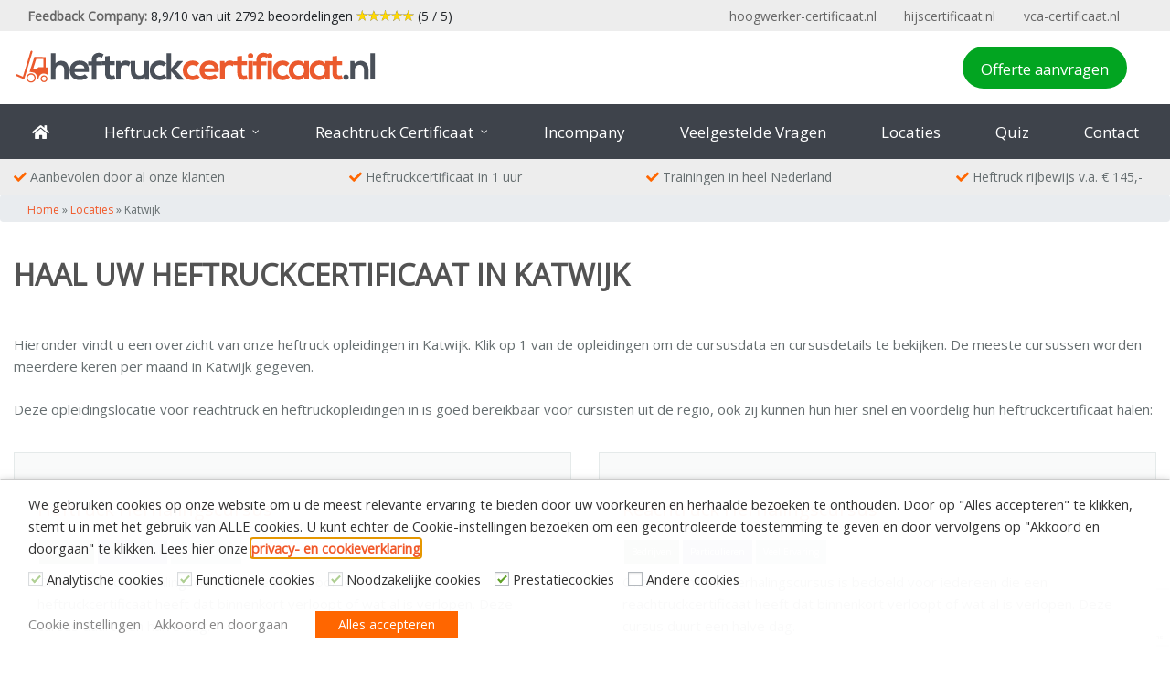

--- FILE ---
content_type: text/html; charset=UTF-8
request_url: https://www.heftruckcertificaat.nl/locaties/katwijk/
body_size: 22415
content:
<!DOCTYPE html>
<html lang="nl-NL">
<head>
    <meta charset="UTF-8">
    <meta name="viewport" content="width=device-width, initial-scale=1">
    <meta http-equiv="X-UA-Compatible" content="IE=edge">
    <link rel="profile" href="http://gmpg.org/xfn/11">
<meta name='robots' content='index, follow, max-image-preview:large, max-snippet:-1, max-video-preview:-1' />

<!-- Google Tag Manager for WordPress by gtm4wp.com -->
<script data-cfasync="false" data-pagespeed-no-defer>
	var gtm4wp_datalayer_name = "dataLayer";
	var dataLayer = dataLayer || [];
	const gtm4wp_use_sku_instead = 0;
	const gtm4wp_currency = 'EUR';
	const gtm4wp_product_per_impression = 10;
	const gtm4wp_clear_ecommerce = false;
	const gtm4wp_datalayer_max_timeout = 2000;
</script>
<!-- End Google Tag Manager for WordPress by gtm4wp.com --><script>window._wca = window._wca || [];</script>

	<!-- This site is optimized with the Yoast SEO plugin v26.6 - https://yoast.com/wordpress/plugins/seo/ -->
	<title>Heftruckcertificaat halen Katwijk vanaf € 125,-</title>
<link data-rocket-preload as="style" href="https://fonts.googleapis.com/css?family=Open%20Sans&#038;display=swap" rel="preload">
<link href="https://fonts.googleapis.com/css?family=Open%20Sans&#038;display=swap" media="print" onload="this.media=&#039;all&#039;" rel="stylesheet">
<noscript data-wpr-hosted-gf-parameters=""><link rel="stylesheet" href="https://fonts.googleapis.com/css?family=Open%20Sans&#038;display=swap"></noscript>
	<meta name="description" content="Haal nu uw heftruckcertificaat in Katwijk . Altijd de beste docenten en de kortste cursussen. Voor zowel particulieren als bedrijven." />
	<link rel="canonical" href="https://www.heftruckcertificaat.nl/locaties/katwijk/" />
	<meta property="og:locale" content="nl_NL" />
	<meta property="og:type" content="article" />
	<meta property="og:title" content="Heftruckcertificaat halen Katwijk vanaf € 125,-" />
	<meta property="og:description" content="Haal nu uw heftruckcertificaat in Katwijk . Altijd de beste docenten en de kortste cursussen. Voor zowel particulieren als bedrijven." />
	<meta property="og:url" content="https://www.heftruckcertificaat.nl/locaties/katwijk/" />
	<meta property="og:site_name" content="Heftruckcertificaat" />
	<meta name="twitter:card" content="summary_large_image" />
	<meta name="twitter:label1" content="Geschatte leestijd" />
	<meta name="twitter:data1" content="3 minuten" />
	<script type="application/ld+json" class="yoast-schema-graph">{"@context":"https://schema.org","@graph":[{"@type":"WebPage","@id":"https://www.heftruckcertificaat.nl/locaties/katwijk/","url":"https://www.heftruckcertificaat.nl/locaties/katwijk/","name":"Heftruckcertificaat halen Katwijk vanaf € 125,-","isPartOf":{"@id":"https://www.heftruckcertificaat.nl/#website"},"datePublished":"2020-06-01T11:25:53+00:00","description":"Haal nu uw heftruckcertificaat in Katwijk . Altijd de beste docenten en de kortste cursussen. Voor zowel particulieren als bedrijven.","breadcrumb":{"@id":"https://www.heftruckcertificaat.nl/locaties/katwijk/#breadcrumb"},"inLanguage":"nl-NL","potentialAction":[{"@type":"ReadAction","target":["https://www.heftruckcertificaat.nl/locaties/katwijk/"]}]},{"@type":"BreadcrumbList","@id":"https://www.heftruckcertificaat.nl/locaties/katwijk/#breadcrumb","itemListElement":[{"@type":"ListItem","position":1,"name":"Home","item":"https://www.heftruckcertificaat.nl/"},{"@type":"ListItem","position":2,"name":"Locaties","item":"https://www.heftruckcertificaat.nl/locaties/"},{"@type":"ListItem","position":3,"name":"Katwijk"}]},{"@type":"WebSite","@id":"https://www.heftruckcertificaat.nl/#website","url":"https://www.heftruckcertificaat.nl/","name":"Heftruckcertificaat","description":"heftruck rijbewijs vanaf € 145,","potentialAction":[{"@type":"SearchAction","target":{"@type":"EntryPoint","urlTemplate":"https://www.heftruckcertificaat.nl/?s={search_term_string}"},"query-input":{"@type":"PropertyValueSpecification","valueRequired":true,"valueName":"search_term_string"}}],"inLanguage":"nl-NL"}]}</script>
	<!-- / Yoast SEO plugin. -->


<link rel='dns-prefetch' href='//www.googletagmanager.com' />
<link rel='dns-prefetch' href='//stats.wp.com' />
<link rel='dns-prefetch' href='//fonts.googleapis.com' />
<link href='https://fonts.gstatic.com' crossorigin rel='preconnect' />
<link rel="alternate" type="application/rss+xml" title="Heftruckcertificaat &raquo; feed" href="https://www.heftruckcertificaat.nl/feed/" />
<link rel="alternate" type="application/rss+xml" title="Heftruckcertificaat &raquo; reacties feed" href="https://www.heftruckcertificaat.nl/comments/feed/" />
<link rel="alternate" title="oEmbed (JSON)" type="application/json+oembed" href="https://www.heftruckcertificaat.nl/wp-json/oembed/1.0/embed?url=https%3A%2F%2Fwww.heftruckcertificaat.nl%2Flocaties%2Fkatwijk%2F" />
<link rel="alternate" title="oEmbed (XML)" type="text/xml+oembed" href="https://www.heftruckcertificaat.nl/wp-json/oembed/1.0/embed?url=https%3A%2F%2Fwww.heftruckcertificaat.nl%2Flocaties%2Fkatwijk%2F&#038;format=xml" />
<style id='wp-img-auto-sizes-contain-inline-css' type='text/css'>
img:is([sizes=auto i],[sizes^="auto," i]){contain-intrinsic-size:3000px 1500px}
/*# sourceURL=wp-img-auto-sizes-contain-inline-css */
</style>
<link rel='stylesheet' id='usrStyle-css' href='https://www.heftruckcertificaat.nl/wp-content/plugins/universal-star-rating/css/style.css?ver=6.9' type='text/css' media='all' />
<style id='wp-emoji-styles-inline-css' type='text/css'>

	img.wp-smiley, img.emoji {
		display: inline !important;
		border: none !important;
		box-shadow: none !important;
		height: 1em !important;
		width: 1em !important;
		margin: 0 0.07em !important;
		vertical-align: -0.1em !important;
		background: none !important;
		padding: 0 !important;
	}
/*# sourceURL=wp-emoji-styles-inline-css */
</style>
<link rel='stylesheet' id='grids-main-css' href='https://www.heftruckcertificaat.nl/wp-content/plugins/grids/assets/css/grids.css?ver=1.3.11' type='text/css' media='all' />
<link rel='stylesheet' id='pb_animate-css' href='https://www.heftruckcertificaat.nl/wp-content/plugins/ays-popup-box/public/css/animate.css?ver=6.0.9' type='text/css' media='all' />
<link rel='stylesheet' id='opleidingen-css' href='https://www.heftruckcertificaat.nl/wp-content/plugins/opleidingen/public/css/opleidingen-public.css?ver=1.0.0' type='text/css' media='all' />
<link rel='stylesheet' id='font-awesome-css' href='https://www.heftruckcertificaat.nl/wp-content/plugins/ultimate-carousel-for-visual-composer//css/css/font-awesome.min.css?ver=6.9' type='text/css' media='all' />
<link rel='stylesheet' id='woocommerce-layout-css' href='https://www.heftruckcertificaat.nl/wp-content/plugins/woocommerce/assets/css/woocommerce-layout.css?ver=10.4.3' type='text/css' media='all' />
<style id='woocommerce-layout-inline-css' type='text/css'>

	.infinite-scroll .woocommerce-pagination {
		display: none;
	}
/*# sourceURL=woocommerce-layout-inline-css */
</style>
<link rel='stylesheet' id='woocommerce-smallscreen-css' href='https://www.heftruckcertificaat.nl/wp-content/plugins/woocommerce/assets/css/woocommerce-smallscreen.css?ver=10.4.3' type='text/css' media='only screen and (max-width: 768px)' />
<link rel='stylesheet' id='woocommerce-general-css' href='https://www.heftruckcertificaat.nl/wp-content/plugins/woocommerce/assets/css/woocommerce.css?ver=10.4.3' type='text/css' media='all' />
<style id='woocommerce-inline-inline-css' type='text/css'>
.woocommerce form .form-row .required { visibility: visible; }
/*# sourceURL=woocommerce-inline-inline-css */
</style>
<link rel='stylesheet' id='cookie-law-info-css' href='https://www.heftruckcertificaat.nl/wp-content/plugins/webtoffee-gdpr-cookie-consent-nl/public/css/cookie-law-info-public.css?ver=2.3.7' type='text/css' media='all' />
<link rel='stylesheet' id='cookie-law-info-gdpr-css' href='https://www.heftruckcertificaat.nl/wp-content/plugins/webtoffee-gdpr-cookie-consent-nl/public/css/cookie-law-info-gdpr.css?ver=2.3.7' type='text/css' media='all' />
<style id='cookie-law-info-gdpr-inline-css' type='text/css'>
.cli-modal-content, .cli-tab-content { background-color: #ffffff; }.cli-privacy-content-text, .cli-modal .cli-modal-dialog, .cli-tab-container p, a.cli-privacy-readmore { color: #000000; }.cli-tab-header { background-color: #f2f2f2; }.cli-tab-header, .cli-tab-header a.cli-nav-link,span.cli-necessary-caption,.cli-switch .cli-slider:after { color: #000000; }.cli-switch .cli-slider:before { background-color: #ffffff; }.cli-switch input:checked + .cli-slider:before { background-color: #ffffff; }.cli-switch .cli-slider { background-color: #e3e1e8; }.cli-switch input:checked + .cli-slider { background-color: #28a745; }.cli-modal-close svg { fill: #000000; }.cli-tab-footer .wt-cli-privacy-accept-all-btn { background-color: #00acad; color: #ffffff}.cli-tab-footer .wt-cli-privacy-accept-btn { background-color: #00acad; color: #ffffff}.cli-tab-header a:before{ border-right: 1px solid #000000; border-bottom: 1px solid #000000; }
/*# sourceURL=cookie-law-info-gdpr-inline-css */
</style>
<link rel='stylesheet' id='heftruckcertificaat-bootstrap-css-css' href='https://www.heftruckcertificaat.nl/wp-content/themes/heftruckcertificaat/inc/assets/css/bootstrap.min.css?ver=6.9' type='text/css' media='all' />
<link rel='stylesheet' id='heftruckcertificaat-fontawesome-cdn-css' href='https://www.heftruckcertificaat.nl/wp-content/themes/heftruckcertificaat/inc/assets/css/fontawesome.min.css?ver=6.9' type='text/css' media='all' />
<link rel='stylesheet' id='heftruckcertificaat-style-css' href='https://www.heftruckcertificaat.nl/wp-content/themes/heftruckcertificaat/style.css?ver=6.9' type='text/css' media='all' />
<link rel='stylesheet' id='pscrollbar-css' href='https://www.heftruckcertificaat.nl/wp-content/plugins/quadmenu/assets/frontend/pscrollbar/perfect-scrollbar.min.css?ver=3.3.2' type='text/css' media='all' />
<link rel='stylesheet' id='owlcarousel-css' href='https://www.heftruckcertificaat.nl/wp-content/plugins/quadmenu/assets/frontend/owlcarousel/owl.carousel.min.css?ver=3.3.2' type='text/css' media='all' />
<link rel='stylesheet' id='quadmenu-normalize-css' href='https://www.heftruckcertificaat.nl/wp-content/plugins/quadmenu/assets/frontend/css/quadmenu-normalize.css?ver=3.3.2' type='text/css' media='all' />
<link rel='stylesheet' id='quadmenu-widgets-css' href='https://www.heftruckcertificaat.nl/wp-content/uploads/sites/2/heftruckcertificaat/quadmenu-widgets.css?ver=1666093284' type='text/css' media='all' />
<link rel='stylesheet' id='quadmenu-css' href='https://www.heftruckcertificaat.nl/wp-content/plugins/quadmenu/build/frontend/style.css?ver=3.3.2' type='text/css' media='all' />
<link rel='stylesheet' id='quadmenu-locations-css' href='https://www.heftruckcertificaat.nl/wp-content/uploads/sites/2/heftruckcertificaat/quadmenu-locations.css?ver=1666093388' type='text/css' media='all' />
<link rel='stylesheet' id='dashicons-css' href='https://www.heftruckcertificaat.nl/wp-includes/css/dashicons.min.css?ver=6.9' type='text/css' media='all' />
<link rel='stylesheet' id='mollie-applepaydirect-css' href='https://www.heftruckcertificaat.nl/wp-content/plugins/mollie-payments-for-woocommerce/public/css/mollie-applepaydirect.min.css?ver=1766049918' type='text/css' media='screen' />
<link rel='stylesheet' id='grids-frontend-css' href='https://www.heftruckcertificaat.nl/wp-content/plugins/grids/assets/css/frontend.css?ver=1.3.11' type='text/css' media='all' />
<link rel='stylesheet' id='js_composer_front-css' href='https://www.heftruckcertificaat.nl/wp-content/plugins/js_composer/assets/css/js_composer.min.css?ver=6.7.0' type='text/css' media='all' />

<script type="text/javascript" id="woocommerce-google-analytics-integration-gtag-js-after">
/* <![CDATA[ */
/* Google Analytics for WooCommerce (gtag.js) */
					window.dataLayer = window.dataLayer || [];
					function gtag(){dataLayer.push(arguments);}
					// Set up default consent state.
					for ( const mode of [{"analytics_storage":"denied","ad_storage":"denied","ad_user_data":"denied","ad_personalization":"denied","region":["AT","BE","BG","HR","CY","CZ","DK","EE","FI","FR","DE","GR","HU","IS","IE","IT","LV","LI","LT","LU","MT","NL","NO","PL","PT","RO","SK","SI","ES","SE","GB","CH"]}] || [] ) {
						gtag( "consent", "default", { "wait_for_update": 500, ...mode } );
					}
					gtag("js", new Date());
					gtag("set", "developer_id.dOGY3NW", true);
					gtag("config", "UA-20530891-29", {"track_404":true,"allow_google_signals":false,"logged_in":false,"linker":{"domains":[],"allow_incoming":false},"custom_map":{"dimension1":"logged_in"}});
//# sourceURL=woocommerce-google-analytics-integration-gtag-js-after
/* ]]> */
</script>
<script type="text/javascript" src="https://www.heftruckcertificaat.nl/wp-includes/js/jquery/jquery.min.js?ver=3.7.1" id="jquery-core-js"></script>
<script type="text/javascript" src="https://www.heftruckcertificaat.nl/wp-includes/js/jquery/jquery-migrate.min.js?ver=3.4.1" id="jquery-migrate-js"></script>
<script type="text/javascript" src="https://www.heftruckcertificaat.nl/wp-includes/js/dist/vendor/react.min.js?ver=18.3.1.1" id="react-js"></script>
<script type="text/javascript" src="https://www.heftruckcertificaat.nl/wp-includes/js/dist/vendor/react-dom.min.js?ver=18.3.1.1" id="react-dom-js"></script>
<script type="text/javascript" src="https://www.heftruckcertificaat.nl/wp-includes/js/dist/escape-html.min.js?ver=6561a406d2d232a6fbd2" id="wp-escape-html-js"></script>
<script type="text/javascript" src="https://www.heftruckcertificaat.nl/wp-includes/js/dist/element.min.js?ver=6a582b0c827fa25df3dd" id="wp-element-js"></script>
<script type="text/javascript" id="ays-pb-js-extra">
/* <![CDATA[ */
var pbLocalizeObj = {"ajax":"https://www.heftruckcertificaat.nl/wp-admin/admin-ajax.php","seconds":"seconds","thisWillClose":"This will close in","icons":{"close_icon":"\u003Csvg class=\"ays_pb_material_close_icon\" xmlns=\"https://www.w3.org/2000/svg\" height=\"36px\" viewBox=\"0 0 24 24\" width=\"36px\" fill=\"#000000\" alt=\"Pop-up Close\"\u003E\u003Cpath d=\"M0 0h24v24H0z\" fill=\"none\"/\u003E\u003Cpath d=\"M19 6.41L17.59 5 12 10.59 6.41 5 5 6.41 10.59 12 5 17.59 6.41 19 12 13.41 17.59 19 19 17.59 13.41 12z\"/\u003E\u003C/svg\u003E","close_circle_icon":"\u003Csvg class=\"ays_pb_material_close_circle_icon\" xmlns=\"https://www.w3.org/2000/svg\" height=\"24\" viewBox=\"0 0 24 24\" width=\"36\" alt=\"Pop-up Close\"\u003E\u003Cpath d=\"M0 0h24v24H0z\" fill=\"none\"/\u003E\u003Cpath d=\"M12 2C6.47 2 2 6.47 2 12s4.47 10 10 10 10-4.47 10-10S17.53 2 12 2zm5 13.59L15.59 17 12 13.41 8.41 17 7 15.59 10.59 12 7 8.41 8.41 7 12 10.59 15.59 7 17 8.41 13.41 12 17 15.59z\"/\u003E\u003C/svg\u003E","volume_up_icon":"\u003Csvg class=\"ays_pb_fa_volume\" xmlns=\"https://www.w3.org/2000/svg\" height=\"24\" viewBox=\"0 0 24 24\" width=\"36\"\u003E\u003Cpath d=\"M0 0h24v24H0z\" fill=\"none\"/\u003E\u003Cpath d=\"M3 9v6h4l5 5V4L7 9H3zm13.5 3c0-1.77-1.02-3.29-2.5-4.03v8.05c1.48-.73 2.5-2.25 2.5-4.02zM14 3.23v2.06c2.89.86 5 3.54 5 6.71s-2.11 5.85-5 6.71v2.06c4.01-.91 7-4.49 7-8.77s-2.99-7.86-7-8.77z\"/\u003E\u003C/svg\u003E","volume_mute_icon":"\u003Csvg xmlns=\"https://www.w3.org/2000/svg\" height=\"24\" viewBox=\"0 0 24 24\" width=\"24\"\u003E\u003Cpath d=\"M0 0h24v24H0z\" fill=\"none\"/\u003E\u003Cpath d=\"M7 9v6h4l5 5V4l-5 5H7z\"/\u003E\u003C/svg\u003E"}};
//# sourceURL=ays-pb-js-extra
/* ]]> */
</script>
<script type="text/javascript" src="https://www.heftruckcertificaat.nl/wp-content/plugins/ays-popup-box/public/js/ays-pb-public.js?ver=6.0.9" id="ays-pb-js"></script>
<script type="text/javascript" src="https://www.heftruckcertificaat.nl/wp-content/plugins/opleidingen/public/js/opleidingen-public.js?ver=1.0.0" id="opleidingen-js"></script>
<script type="text/javascript" src="https://www.heftruckcertificaat.nl/wp-content/plugins/woocommerce/assets/js/jquery-blockui/jquery.blockUI.min.js?ver=2.7.0-wc.10.4.3" id="wc-jquery-blockui-js" data-wp-strategy="defer"></script>
<script type="text/javascript" id="wc-add-to-cart-js-extra">
/* <![CDATA[ */
var wc_add_to_cart_params = {"ajax_url":"/wp-admin/admin-ajax.php","wc_ajax_url":"/?wc-ajax=%%endpoint%%","i18n_view_cart":"Bekijk winkelwagen","cart_url":"https://www.heftruckcertificaat.nl/winkelmand/","is_cart":"","cart_redirect_after_add":"no"};
//# sourceURL=wc-add-to-cart-js-extra
/* ]]> */
</script>
<script type="text/javascript" src="https://www.heftruckcertificaat.nl/wp-content/plugins/woocommerce/assets/js/frontend/add-to-cart.min.js?ver=10.4.3" id="wc-add-to-cart-js" data-wp-strategy="defer"></script>
<script type="text/javascript" src="https://www.heftruckcertificaat.nl/wp-content/plugins/woocommerce/assets/js/js-cookie/js.cookie.min.js?ver=2.1.4-wc.10.4.3" id="wc-js-cookie-js" defer="defer" data-wp-strategy="defer"></script>
<script type="text/javascript" id="woocommerce-js-extra">
/* <![CDATA[ */
var woocommerce_params = {"ajax_url":"/wp-admin/admin-ajax.php","wc_ajax_url":"/?wc-ajax=%%endpoint%%","i18n_password_show":"Wachtwoord weergeven","i18n_password_hide":"Wachtwoord verbergen"};
//# sourceURL=woocommerce-js-extra
/* ]]> */
</script>
<script type="text/javascript" src="https://www.heftruckcertificaat.nl/wp-content/plugins/woocommerce/assets/js/frontend/woocommerce.min.js?ver=10.4.3" id="woocommerce-js" defer="defer" data-wp-strategy="defer"></script>
<script type="text/javascript" id="cookie-law-info-js-extra">
/* <![CDATA[ */
var Cli_Data = {"nn_cookie_ids":["_conv_v","_conv_s","_hjSessionUser_602114","_hjSession_602114","tk_or","tk_r3d","tk_lr","_ga","_gid","_gat_gtag_UA_20530891_29","_hjFirstSeen","_hjIncludedInSessionSample","_hjIncludedInPageviewSample","_hjAbsoluteSessionInProgress","_hjTLDTest","tk_tc","tk_ai","tk_qs","__utma","__utmc","__utmz","__utmv","__utmt","__utmb"],"non_necessary_cookies":{"analytics":["_gat_gtag_UA_20530891_29","tk_r3d","tk_qs","tk_ai","_gid","_hjIncludedInPageviewSample","_hjAbsoluteSessionInProgress","_hjTLDTest","tk_tc","_ga","tk_lr","_hjIncludedInSessionSample","_hjFirstSeen","tk_or"],"necessary":["cookielawinfo-checkbox-advertisement"],"performance":["__utma","__utmc","__utmz","__utmv","__utmt","__utmb","cookielawinfo-checkbox-performance"],"others":["_hjSession_602114","_conv_s","_conv_v","_hjSessionUser_602114","cookielawinfo-checkbox-others"]},"cookielist":{"analytics":{"id":23,"status":true,"priority":3,"title":"Analytische cookies","strict":true,"default_state":true,"ccpa_optout":false,"loadonstart":true},"functional":{"id":24,"status":true,"priority":1,"title":"Functionele cookies","strict":true,"default_state":true,"ccpa_optout":false,"loadonstart":true},"necessary":{"id":25,"status":true,"priority":0,"title":"Noodzakelijke cookies","strict":true,"default_state":true,"ccpa_optout":false,"loadonstart":true},"performance":{"id":27,"status":true,"priority":4,"title":"Prestatiecookies","strict":false,"default_state":true,"ccpa_optout":false,"loadonstart":true},"others":{"id":26,"status":true,"priority":1,"title":"Andere cookies","strict":false,"default_state":false,"ccpa_optout":false,"loadonstart":false}},"ajax_url":"https://www.heftruckcertificaat.nl/wp-admin/admin-ajax.php","current_lang":"nl","security":"9dd34834c0","eu_countries":["GB"],"geoIP":"disabled","use_custom_geolocation_api":"","custom_geolocation_api":"https://geoip.cookieyes.com/geoip/checker/result.php","consentVersion":"1","strictlyEnabled":["necessary","obligatoire","analytics","functional"],"cookieDomain":"www.heftruckcertificaat.nl","privacy_length":"250","ccpaEnabled":"","ccpaRegionBased":"","ccpaBarEnabled":"","ccpaType":"gdpr","triggerDomRefresh":"","secure_cookies":""};
var log_object = {"ajax_url":"https://www.heftruckcertificaat.nl/wp-admin/admin-ajax.php"};
//# sourceURL=cookie-law-info-js-extra
/* ]]> */
</script>
<script type="text/javascript" src="https://www.heftruckcertificaat.nl/wp-content/plugins/webtoffee-gdpr-cookie-consent-nl/public/js/cookie-law-info-public.js?ver=2.3.7" id="cookie-law-info-js"></script>
<script type="text/javascript" src="https://www.heftruckcertificaat.nl/wp-content/plugins/js_composer/assets/js/vendors/woocommerce-add-to-cart.js?ver=6.7.0" id="vc_woocommerce-add-to-cart-js-js"></script>
<script type="text/javascript" src="https://stats.wp.com/s-202603.js" id="woocommerce-analytics-js" defer="defer" data-wp-strategy="defer"></script>
<link rel="https://api.w.org/" href="https://www.heftruckcertificaat.nl/wp-json/" /><link rel="alternate" title="JSON" type="application/json" href="https://www.heftruckcertificaat.nl/wp-json/wp/v2/pages/714" /><link rel="EditURI" type="application/rsd+xml" title="RSD" href="https://www.heftruckcertificaat.nl/xmlrpc.php?rsd" />
<meta name="generator" content="WordPress 6.9" />
<meta name="generator" content="WooCommerce 10.4.3" />
<link rel='shortlink' href='https://www.heftruckcertificaat.nl/?p=714' />
	<style>img#wpstats{display:none}</style>
		
<!-- Google Tag Manager for WordPress by gtm4wp.com -->
<!-- GTM Container placement set to off -->
<script data-cfasync="false" data-pagespeed-no-defer>
	var dataLayer_content = {"pagePostType":"page","pagePostType2":"single-page","pagePostAuthor":"Beheerder"};
	dataLayer.push( dataLayer_content );
</script>
<script data-cfasync="false" data-pagespeed-no-defer>
	console.warn && console.warn("[GTM4WP] Google Tag Manager container code placement set to OFF !!!");
	console.warn && console.warn("[GTM4WP] Data layer codes are active but GTM container must be loaded using custom coding !!!");
</script>
<!-- End Google Tag Manager for WordPress by gtm4wp.com --><link rel="pingback" href="https://www.heftruckcertificaat.nl/xmlrpc.php">    <style type="text/css">
        #page-sub-header { background: #fff; }
    </style>
    	<noscript><style>.woocommerce-product-gallery{ opacity: 1 !important; }</style></noscript>
	
	<meta name="viewport" content="width=device-width, initial-scale=1.0">

	<style type="text/css">.recentcomments a{display:inline !important;padding:0 !important;margin:0 !important;}</style><meta name="generator" content="Powered by WPBakery Page Builder - drag and drop page builder for WordPress."/>
<link rel="icon" href="https://www.heftruckcertificaat.nl/wp-content/uploads/sites/2/2020/06/favicon.png" sizes="32x32" />
<link rel="icon" href="https://www.heftruckcertificaat.nl/wp-content/uploads/sites/2/2020/06/favicon.png" sizes="192x192" />
<link rel="apple-touch-icon" href="https://www.heftruckcertificaat.nl/wp-content/uploads/sites/2/2020/06/favicon.png" />
<meta name="msapplication-TileImage" content="https://www.heftruckcertificaat.nl/wp-content/uploads/sites/2/2020/06/favicon.png" />
		<style type="text/css" id="wp-custom-css">
			 

.no-pointer{
	pointer-events:none;
}
.feed{
	font-weight:600;
}
 
	
 
li.banner_link_1::before{
	 position: absolute;
    font-size: 1.5em!important;
    font-family: FontAwesome;
    top: 0;
    right: 15px;
		top:24px;
    float: right;
    content: "\f105";
    color: #fff!important;
}
li.banner_link_2::before{
	 position: absolute;
    font-size: 1.5em!important;
    font-family: FontAwesome;
    top: 0;
    right: 15px;
		top:25px;
    float: right;
    content: "\f105";
    color: #fff!important;
}

li.banner_link_3::before{
	 position: absolute;
    font-size: 1.5em!important;
    font-family: FontAwesome;
    top: 0;
    right: 15px;
		top:24px;
    float: right;
    content: "\f105";
    color: #fff!important;
}

.product-remove {
	display: none;
}

/* Zorg dat de kolommen even hoog zijn */
.vc_row-flex {
    display: flex;
    align-items: stretch;
}

.vc_row-flex .wpb_column {
    display: flex;
}

.vc_row-flex .vc_column-inner {
    display: flex;
    flex-direction: column;
    width: 100%;
}

.vc_row-flex .wpb_wrapper {
    display: flex;
    flex-direction: column;
    flex-grow: 1;
}

/* Maak het location-block een flex container */
.location-block {
    display: flex;
    flex-direction: column;
    flex-grow: 1;
}

.location-block > .wpb_wrapper {
    display: flex;
    flex-direction: column;
    flex-grow: 1;
}

/* Laat de content (tekst) groeien om ruimte op te vullen */
.location-block .wpb_wrapper > p {
    flex-grow: 1;
}

/* Prijs en knop blijven onderaan */
.location-block .wpb_wrapper > div:nth-last-child(2) {
    margin-top: auto;
    padding-top: 15px;
}

.location-block .infobox {
    margin-top: auto;
    padding-top: 15px;
}

.location-block .pi-text-left {
    margin-top: 10px;
}		</style>
		<style type="text/css" data-type="vc_shortcodes-custom-css">.vc_custom_1589297821403{background-color: #fafafa !important;}</style><noscript><style> .wpb_animate_when_almost_visible { opacity: 1; }</style></noscript><script src="https://www.heftruckcertificaat.nl/wp-content/themes/heftruckcertificaat/js/jquery-cookie.js"></script>
<script src="https://www.heftruckcertificaat.nl/wp-content/themes/heftruckcertificaat/js/order-course.js"></script>
    <!-- Google Tag Manager -->
    <script type="text/plain" data-cli-class="cli-blocker-script" data-cli-label="Google Tag Manager"  data-cli-script-type="analytics" data-cli-block="false" data-cli-block-if-ccpa-optout="false" data-cli-element-position="head">(function(w,d,s,l,i){w[l]=w[l]||[];w[l].push({'gtm.start':
                new Date().getTime(),event:'gtm.js'});var f=d.getElementsByTagName(s)[0],
            j=d.createElement(s),dl=l!='dataLayer'?'&l='+l:'';j.async=true;j.src=
            'https://www.googletagmanager.com/gtm.js?id='+i+dl;f.parentNode.insertBefore(j,f);
        })(window,document,'script','dataLayer','GTM-MQ9GGRD');</script>
    <!-- End Google Tag Manager -->

    <!-- Global site tag (gtag.js) - Google Analytics -->
    <script type="text/plain" data-cli-class="cli-blocker-script" data-cli-label="Google Tag Manager"  data-cli-script-type="analytics" data-cli-block="false" data-cli-block-if-ccpa-optout="false" data-cli-element-position="head" async src="https://www.googletagmanager.com/gtag/js?id=UA-20530891-29"></script>
    <script>
        window.dataLayer = window.dataLayer || [];
        function gtag(){dataLayer.push(arguments);}
        gtag('js', new Date());



        gtag('config', 'UA-20530891-29');
    </script>

    <!-- Hotjar Tracking Code for https://www.heftruckcertificaat.nl/ -->
    <script type="text/plain" data-cli-class="cli-blocker-script" data-cli-label="Hotjar"  data-cli-script-type="analytics" data-cli-block="false" data-cli-block-if-ccpa-optout="false" data-cli-element-position="head">
        (function(h,o,t,j,a,r){
            h.hj=h.hj||function(){(h.hj.q=h.hj.q||[]).push(arguments)};
            h._hjSettings={hjid:602114,hjsv:6};
            a=o.getElementsByTagName('head')[0];
            r=o.createElement('script');r.async=1;
            r.src=t+h._hjSettings.hjid+j+h._hjSettings.hjsv;
            a.appendChild(r);
        })(window,document,'https://static.hotjar.com/c/hotjar-','.js?sv=');
    </script>


    <!-- begin Convert Experiences code--><script type="text/javascript" src="//cdn-3.convertexperiments.com/js/10034477-10034020.js"></script><!-- end Convert Experiences code -->
<link rel='stylesheet' id='wc-blocks-integration-css-css' href='https://www.heftruckcertificaat.nl/wp-content/plugins/custom-payment-gateways-woocommerce/build/style-index.css?ver=236eb729738f64b534be' type='text/css' media='all' />
<link rel='stylesheet' id='wc-blocks-style-css' href='https://www.heftruckcertificaat.nl/wp-content/plugins/woocommerce/assets/client/blocks/wc-blocks.css?ver=wc-10.4.3' type='text/css' media='all' />
<link rel='stylesheet' id='ays-pb-min-css' href='https://www.heftruckcertificaat.nl/wp-content/plugins/ays-popup-box/public/css/ays-pb-public-min.css?ver=6.0.9' type='text/css' media='all' />
<link rel='stylesheet' id='cookie-law-info-table-css' href='https://www.heftruckcertificaat.nl/wp-content/plugins/webtoffee-gdpr-cookie-consent-nl/public/css/cookie-law-info-table.css?ver=2.3.7' type='text/css' media='all' />
<meta name="generator" content="WP Rocket 3.20.2" data-wpr-features="wpr_desktop" /></head>

<body class="wp-singular page-template-default page page-id-714 page-child parent-pageid-336 wp-theme-heftruckcertificaat theme-heftruckcertificaat woocommerce-no-js no-webp-support group-blog wpb-js-composer js-comp-ver-6.7.0 vc_responsive">
<!-- Google Tag Manager (noscript) -->
<noscript><iframe data-cli-class="cli-blocker-script" data-cli-label="Google Tag Manager"  data-cli-script-type="analytics" data-cli-block="false" data-cli-block-if-ccpa-optout="false" data-cli-element-position="body" data-cli-placeholder="Accepteer <a class='cli_manage_current_consent'> Analytische cookies</a> cookies om de inhoud te bekijken." data-cli-src="https://www.googletagmanager.com/ns.html?id=GTM-MQ9GGRD"
                  height="0" width="0" style="display:none;visibility:hidden"></iframe></noscript>
<!-- End Google Tag Manager (noscript) -->
<div data-rocket-location-hash="54257ff4dc2eb7aae68fa23eb5f11e06" id="page" class="site">
	<a class="skip-link screen-reader-text" href="#content">Skip to content</a>
        <div data-rocket-location-hash="2c0db85c520180cf58b2393382f12a20" class="topbar first">
        <div data-rocket-location-hash="40f22408a88335a0945fffe944caafc3" class="container">
            <div class="row">
                <div class="col-md-6 col-lg-6 top-text">
                    <a class="feed" href="https://www.feedbackcompany.com/nl-nl/reviews/heftruckcertificaat-nl">Feedback Company:</a> 8,9/10 van uit 2792 beoordelingen <img class="usr" src="https://www.heftruckcertificaat.nl/wp-content/plugins/universal-star-rating/includes/image.php?img=01.png&amp;px=12&amp;max=5&amp;rat=5" alt="5 out of 5 stars" style="height: 12px !important;" /> (5 / 5)                </div>
                <div class="col-md-6 col-lg-6 text-left">

	                <ul id="menu-topbar" class="topbar"><li itemscope="itemscope" itemtype="https://www.schema.org/SiteNavigationElement" id="menu-item-24" class="menu-item menu-item-type-custom menu-item-object-custom menu-item-24 nav-item"><a title="hoogwerker-certificaat.nl" target="_blank" href="https://hoogwerker-certificaat.nl" class="nav-link">hoogwerker-certificaat.nl</a></li>
<li itemscope="itemscope" itemtype="https://www.schema.org/SiteNavigationElement" id="menu-item-25" class="menu-item menu-item-type-custom menu-item-object-custom menu-item-25 nav-item"><a title="hijscertificaat.nl" target="_blank" href="https://hijscertificaat.nl" class="nav-link">hijscertificaat.nl</a></li>
<li itemscope="itemscope" itemtype="https://www.schema.org/SiteNavigationElement" id="menu-item-26" class="menu-item menu-item-type-custom menu-item-object-custom menu-item-26 nav-item"><a title="vca-certificaat.nl" target="_blank" href="https://vca-certificaat.nl" class="nav-link">vca-certificaat.nl</a></li>
</ul>                </div>
            </div>
        </div>
    </div>
    <div data-rocket-location-hash="264db23325649d0ca92869d1fb4f222d" class="topbar second">
        <div data-rocket-location-hash="0841f15ebf099eeaba6f2c7f735d0671" class="container">
            <div class="row">
                <div class="col-md-4 col-lg-4 ">
                    <div class="header-logo">
		                                            <a href="https://www.heftruckcertificaat.nl/">
                                <img src="https://www.heftruckcertificaat.nl/wp-content/uploads/sites/2/2020/04/logo-heftruckcertificaat.svg" alt="Heftruckcertificaat">
                            </a>
		                                    </div>
                </div>
                <div id="icl_header_2" class="col-md-8 col-lg-8 text-right ">
                    <a class="telnummer" onclick=" ga('send', 'event', { eventCategory: 'klik telefoonnummer website', eventAction: 'klik', eventLabel: 'lead'});" href="tel:+31529820210"><i class="icon-phone icon-rotate90 color_i"></i> <span style="color: #666e70;">Bel gerust:</span> <strong>0529 820 210</strong></a>
                    <a class="offerte2" href="/offerte-aanvragen/">Offerte aanvragen</a>
                </div>
            </div>
        </div>
    </div>


    
    <header data-rocket-location-hash="653e608d5a64c275b42d2708b3d79105" id="masthead" class="site-header navbar-static-top navbar-light" role="banner">
<!--        <div data-rocket-location-hash="e6eb6fcccd8ab4e0754c54f80a5d14c0" class="container">-->
	        <nav id="quadmenu" class="quadmenu-custom_theme_1 quadmenu-v3.3.2 quadmenu-align-center quadmenu-divider-hide quadmenu-carets-show quadmenu-background-color quadmenu-mobile-shadow-show quadmenu-dropdown-shadow-show" data-template="collapse" data-theme="custom_theme_1" data-unwrap="0" data-width="1" data-selector=".container" data-breakpoint="1024" data-sticky="0" data-sticky-offset="0">
	<div class="quadmenu-container">
	<div class="quadmenu-navbar-header">
		<button type="button" class="quadmenu-navbar-toggle collapsed" data-quadmenu="collapse" data-target="#quadmenu_0" aria-expanded="false" aria-controls="quadmenu">
	<span class="icon-bar-container">
	<span class="icon-bar icon-bar-top"></span>
	<span class="icon-bar icon-bar-middle"></span>
	<span class="icon-bar icon-bar-bottom"></span>
	</span>
</button>			</div>
	<div id="quadmenu_0" class="quadmenu-navbar-collapse collapse">
		<ul class="quadmenu-navbar-nav"><li id="menu-item-227" class="quadmenu-item-227 quadmenu-item quadmenu-item-object-custom quadmenu-item-type-default quadmenu-item-level-0 quadmenu-has-title quadmenu-has-link quadmenu-has-background quadmenu-dropdown-right">				<a  href="/">
			<span class="quadmenu-item-content">
																	<span class="quadmenu-text  hover t_1000"><i class="fa fa-home"></i></span>
																	</span>
		</a>
				</li><li id="menu-item-236" class="quadmenu-item-236 quadmenu-item quadmenu-item-object-mega quadmenu-item-has-children quadmenu-item-type-mega quadmenu-item-level-0 quadmenu-dropdown quadmenu-has-caret quadmenu-has-title quadmenu-has-link quadmenu-dropdown-right     dropdown-maxheight">				<a  href="/heftruck-opleidingen/" class="quadmenu-dropdown-toggle hoverintent">
			<span class="quadmenu-item-content">
											<span class="quadmenu-caret"></span>
										<span class="quadmenu-text  hover t_1000">Heftruck certificaat</span>
																	</span>
		</a>
						<div id="dropdown-236" class="quadmenu_btt t_300 quadmenu-dropdown-menu col-md-12 col-lg-3">
				<ul class="quadmenu-row">
		<li id="menu-item-237" class="quadmenu-item-237 quadmenu-item quadmenu-item-object-column quadmenu-item-has-children quadmenu-item-type-column col-12 col-sm-12">		<div id="dropdown-237" class="">
				<ul>
		<li id="menu-item-241" class="quadmenu-item-241 quadmenu-item quadmenu-item-object-widget quadmenu-item-type-widget">		<div class="quadmenu-item-widget widget widget_text">
							<div class="textwidget"><h5>Heftruck cursus</h5>
<p><span class="menu-label">Geen/weinig ervaring:</p>
<p></span></p>
</div>
				</div>
				</li><li id="menu-item-246" class="quadmenu-item-246 quadmenu-item quadmenu-item-object-product quadmenu-item-type-post_type quadmenu-item-type-post_type quadmenu-item-level-2 quadmenu-has-title quadmenu-has-link quadmenu-has-background quadmenu-dropdown-right">				<a  href="https://www.heftruckcertificaat.nl/opleidingen/veilig-werken-heftruck/">
			<span class="quadmenu-item-content">
																	<span class="quadmenu-text  hover t_1000">Basiscursus heftruck <strong>1 dag</strong></span>
																	</span>
		</a>
				</li><li id="menu-item-245" class="quadmenu-item-245 quadmenu-item quadmenu-item-object-product quadmenu-item-type-post_type quadmenu-item-type-post_type quadmenu-item-level-2 quadmenu-has-title quadmenu-has-link quadmenu-has-background quadmenu-dropdown-right">				<a  href="https://www.heftruckcertificaat.nl/opleidingen/basisopleiding-heftruck/">
			<span class="quadmenu-item-content">
																	<span class="quadmenu-text  hover t_1000">Basiscursus heftruck <strong>2 dagen</strong></span>
																	</span>
		</a>
				</li><li id="menu-item-483" class="quadmenu-item-483 quadmenu-item quadmenu-item-object-page quadmenu-item-type-post_type quadmenu-item-type-post_type quadmenu-item-level-2 quadmenu-has-title quadmenu-has-link quadmenu-has-background quadmenu-dropdown-right">				<a  href="https://www.heftruckcertificaat.nl/opleidingen/heftruckcertificaat-incompany/">
			<span class="quadmenu-item-content">
																	<span class="quadmenu-text  hover t_1000">Heftruckcertificaat <strong>in 1 uur</strong></span>
																	</span>
		</a>
				</li><li id="menu-item-1903" class="quadmenu-item-1903 quadmenu-item quadmenu-item-object-page quadmenu-item-type-post_type quadmenu-item-type-post_type quadmenu-item-level-2 quadmenu-has-title quadmenu-has-link quadmenu-has-background quadmenu-dropdown-right">				<a  href="https://www.heftruckcertificaat.nl/heftruck-theorie/">
			<span class="quadmenu-item-content">
																	<span class="quadmenu-text  hover t_1000">Heftruck theorie</span>
																	</span>
		</a>
				</li><li id="menu-item-259" class="quadmenu-item-259 quadmenu-item quadmenu-item-object-widget quadmenu-item-type-widget">		<div class="quadmenu-item-widget widget widget_text">
							<div class="textwidget"><p>&nbsp;</p>
<p><span class="menu-label">Veel ervaring:</span></p>
</div>
				</div>
				</li><li id="menu-item-484" class="quadmenu-item-484 quadmenu-item quadmenu-item-object-page quadmenu-item-type-post_type quadmenu-item-type-post_type quadmenu-item-level-2 quadmenu-has-title quadmenu-has-link quadmenu-has-background quadmenu-dropdown-right">				<a  href="https://www.heftruckcertificaat.nl/opleidingen/heftruckcertificaat-incompany/">
			<span class="quadmenu-item-content">
																	<span class="quadmenu-text  hover t_1000">Heftruckcertificaat <strong>in 1 uur</strong></span>
																	</span>
		</a>
				</li><li id="menu-item-261" class="quadmenu-item-261 quadmenu-item quadmenu-item-object-product quadmenu-item-type-post_type quadmenu-item-type-post_type quadmenu-item-level-2 quadmenu-has-title quadmenu-has-link quadmenu-has-background quadmenu-dropdown-right    ">				<a  href="https://www.heftruckcertificaat.nl/opleidingen/heftruckcertificaat-verlengen/">
			<span class="quadmenu-item-content">
																	<span class="quadmenu-text  hover t_1000">Heftruckcursus <strong>verlengen</strong></span>
																	</span>
		</a>
				</li><li id="menu-item-2737" class="quadmenu-item-2737 quadmenu-item quadmenu-item-object-product quadmenu-item-type-post_type quadmenu-item-type-post_type quadmenu-item-level-2 quadmenu-has-title quadmenu-has-link quadmenu-has-background quadmenu-dropdown-right">				<a  href="https://www.heftruckcertificaat.nl/product/basiscursus-heftruck-met-code-95/">
			<span class="quadmenu-item-content">
																	<span class="quadmenu-text  hover t_1000">Basiscursus Heftruck <strong>met code 95</strong></span>
																	</span>
		</a>
				</li>		</ul>
	</div>
	</li>		</ul>
	</div>
	</li><li id="menu-item-266" class="quadmenu-item-266 quadmenu-item quadmenu-item-object-mega quadmenu-item-has-children quadmenu-item-type-mega quadmenu-item-level-0 quadmenu-dropdown quadmenu-has-caret quadmenu-has-title quadmenu-has-link quadmenu-dropdown-right dropdown-maxheight">				<a  href="/reachtruck-opleidingen/" class="quadmenu-dropdown-toggle hoverintent">
			<span class="quadmenu-item-content">
											<span class="quadmenu-caret"></span>
										<span class="quadmenu-text  hover t_1000">Reachtruck certificaat</span>
																	</span>
		</a>
						<div id="dropdown-266" class="quadmenu_btt t_300 quadmenu-dropdown-menu col-md-12 col-lg-3">
				<ul class="quadmenu-row">
		<li id="menu-item-267" class="quadmenu-item-267 quadmenu-item quadmenu-item-object-column quadmenu-item-has-children quadmenu-item-type-column col-12 col-sm-12">		<div id="dropdown-267" class="">
				<ul>
		<li id="menu-item-270" class="quadmenu-item-270 quadmenu-item quadmenu-item-object-widget quadmenu-item-type-widget">		<div class="quadmenu-item-widget widget widget_text">
							<div class="textwidget"><h5>Reachtruck cursus</h5>
<p><span class="menu-label">Geen/weinig ervaring:<br />
</span></p>
</div>
				</div>
				</li><li id="menu-item-505" class="quadmenu-item-505 quadmenu-item quadmenu-item-object-product quadmenu-item-type-post_type quadmenu-item-type-post_type quadmenu-item-level-2 quadmenu-has-title quadmenu-has-link quadmenu-has-background quadmenu-dropdown-right">				<a  href="https://www.heftruckcertificaat.nl/opleidingen/veilig-werken-reachtruck/">
			<span class="quadmenu-item-content">
																	<span class="quadmenu-text  hover t_1000">Basiscursus reachtruck <strong>1 dag</strong></span>
																	</span>
		</a>
				</li><li id="menu-item-504" class="quadmenu-item-504 quadmenu-item quadmenu-item-object-product quadmenu-item-type-post_type quadmenu-item-type-post_type quadmenu-item-level-2 quadmenu-has-title quadmenu-has-link quadmenu-has-background quadmenu-dropdown-right">				<a  href="https://www.heftruckcertificaat.nl/opleidingen/basisopleiding-reachtruck/">
			<span class="quadmenu-item-content">
																	<span class="quadmenu-text  hover t_1000">Basiscursus reachtruck <strong>2 dagen</strong></span>
																	</span>
		</a>
				</li><li id="menu-item-514" class="quadmenu-item-514 quadmenu-item quadmenu-item-object-page quadmenu-item-type-post_type quadmenu-item-type-post_type quadmenu-item-level-2 quadmenu-has-title quadmenu-has-link quadmenu-has-background quadmenu-dropdown-right">				<a  href="https://www.heftruckcertificaat.nl/opleidingen/heftruckcertificaat-incompany/">
			<span class="quadmenu-item-content">
																	<span class="quadmenu-text  hover t_1000">Reachtruck <strong>in 1 uur</strong></span>
																	</span>
		</a>
				</li><li id="menu-item-506" class="quadmenu-item-506 quadmenu-item quadmenu-item-object-widget quadmenu-item-type-widget">		<div class="quadmenu-item-widget widget widget_text">
							<div class="textwidget"><p>&nbsp;<br />
<span class="menu-label">Veel ervaring:</span></p>
</div>
				</div>
				</li><li id="menu-item-507" class="quadmenu-item-507 quadmenu-item quadmenu-item-object-product quadmenu-item-type-post_type quadmenu-item-type-post_type quadmenu-item-level-2 quadmenu-has-title quadmenu-has-link quadmenu-has-background quadmenu-dropdown-right">				<a  href="https://www.heftruckcertificaat.nl/opleidingen/herhalingscursus-reachtruck/">
			<span class="quadmenu-item-content">
																	<span class="quadmenu-text  hover t_1000">Herhalingscursus reachtruck</span>
																	</span>
		</a>
				</li><li id="menu-item-2742" class="quadmenu-item-2742 quadmenu-item quadmenu-item-object-product quadmenu-item-type-post_type quadmenu-item-type-post_type quadmenu-item-level-2 quadmenu-has-title quadmenu-has-link quadmenu-has-background quadmenu-dropdown-right">				<a  href="https://www.heftruckcertificaat.nl/product/basiscursus-reachtruck-met-code-95/">
			<span class="quadmenu-item-content">
																	<span class="quadmenu-text  hover t_1000">Basiscursus reachtruck <strong>met code 95</strong></span>
																	</span>
		</a>
				</li>		</ul>
	</div>
	</li><li id="menu-item-274" class="quadmenu-item-274 quadmenu-item quadmenu-item-object-column quadmenu-item-has-children quadmenu-item-type-column col-xs-12 col-sm-12">		<div id="dropdown-274" class="">
				<ul>
		<li id="menu-item-275" class="quadmenu-item-275 quadmenu-item quadmenu-item-object-widget quadmenu-item-type-widget">		<div class="quadmenu-item-widget widget widget_text">
							<div class="textwidget"><div class="all-courses"><a title="Alle reachtruck opleidingen" href="/reachtruck-opleidingen/">Bekijk alle reachtruck opleidingen → </a></div>
</div>
				</div>
				</li>		</ul>
	</div>
	</li>		</ul>
	</div>
	</li><li id="menu-item-548" class="quadmenu-item-548 quadmenu-item quadmenu-item-object-page quadmenu-item-type-post_type quadmenu-item-type-post_type quadmenu-item-level-0 quadmenu-has-title quadmenu-has-link quadmenu-has-background quadmenu-dropdown-right">				<a  href="https://www.heftruckcertificaat.nl/opleidingen/heftruckcertificaat-incompany/">
			<span class="quadmenu-item-content">
																	<span class="quadmenu-text  hover t_1000">Incompany</span>
																	</span>
		</a>
				</li><li id="menu-item-567" class="quadmenu-item-567 quadmenu-item quadmenu-item-object-page quadmenu-item-type-post_type quadmenu-item-type-post_type quadmenu-item-level-0 quadmenu-has-title quadmenu-has-link quadmenu-has-background quadmenu-dropdown-right">				<a  href="https://www.heftruckcertificaat.nl/veelgestelde-vragen/">
			<span class="quadmenu-item-content">
																	<span class="quadmenu-text  hover t_1000">Veelgestelde vragen</span>
																	</span>
		</a>
				</li><li id="menu-item-232" class="quadmenu-item-232 quadmenu-item quadmenu-item-object-custom quadmenu-item-type-default quadmenu-item-level-0 quadmenu-has-title quadmenu-has-link quadmenu-has-background quadmenu-dropdown-right">				<a  href="/locaties/">
			<span class="quadmenu-item-content">
																	<span class="quadmenu-text  hover t_1000">Locaties</span>
																	</span>
		</a>
				</li><li id="menu-item-2462" class="quadmenu-item-2462 quadmenu-item quadmenu-item-object-page quadmenu-item-type-post_type quadmenu-item-type-post_type quadmenu-item-level-0 quadmenu-has-title quadmenu-has-link quadmenu-has-background quadmenu-dropdown-right">				<a  href="https://www.heftruckcertificaat.nl/quiz/">
			<span class="quadmenu-item-content">
																	<span class="quadmenu-text  hover t_1000">Quiz</span>
																	</span>
		</a>
				</li><li id="menu-item-606" class="quadmenu-item-606 quadmenu-item quadmenu-item-object-page quadmenu-item-type-post_type quadmenu-item-type-post_type quadmenu-item-level-0 quadmenu-has-title quadmenu-has-link quadmenu-has-background quadmenu-dropdown-right">				<a  href="https://www.heftruckcertificaat.nl/contact/">
			<span class="quadmenu-item-content">
																	<span class="quadmenu-text  hover t_1000">Contact</span>
																	</span>
		</a>
				</li></ul>	</div>
	</div>
</nav>
<!--        </div>-->
	</header><!-- #masthead -->

    
        <div data-rocket-location-hash="d374cbd525eff2ac72fde9f572f8268c" class="topbar third gray-uspbar hide">
            <div data-rocket-location-hash="f117ee89930d3a249ddbfc02370ddefa" class="container">
                <div class="row">
                    <div class="usps">
                        <div><i class="fa fa-check"></i> Aanbevolen door al onze klanten</div>
                        <div><i class="fa fa-check"></i> Heftruckcertificaat in 1 uur</div>
                        <div><i class="fa fa-check"></i> Trainingen in heel Nederland</div>
                        <div><i class="fa fa-check"></i> Heftruck rijbewijs v.a. € 145,-</div>
                    </div>
                </div>
            </div>
        </div>

    
    	<div data-rocket-location-hash="efeebb15af5bf9ec94c0fd01e0ed58d6" class="hidden-xs breadcrumb"><div data-rocket-location-hash="ad0d0d9caad992a98cde7a0ed92e0e39" class="container"><p id="breadcrumbs"><span><span><a href="https://www.heftruckcertificaat.nl/">Home</a></span> » <span><a href="https://www.heftruckcertificaat.nl/locaties/">Locaties</a></span> » <span class="breadcrumb_last" aria-current="page">Katwijk</span></span></p></div></div>	<div data-rocket-location-hash="edb4722de39f8ed992de9e5a3da1c2e4" id="content" class="site-content">
		<div data-rocket-location-hash="86e7759ebf0c59d073be9e2ac56e107d" class="container">
			<div class="row">
                
	<section id="primary" class="content-area col-sm-12 col-lg-12">
		<main id="main" class="site-main" role="main">

			
<article id="post-714" class="post-714 page type-page status-publish hentry">
	
	<div class="entry-content">
		<div class="vc_row wpb_row vc_row-fluid"><div class="wpb_column vc_column_container vc_col-sm-12"><div class="vc_column-inner"><div class="wpb_wrapper">
	<div class="wpb_text_column wpb_content_element " >
		<div class="wpb_wrapper">
			<h1 class="pi-weight-700 pi-uppercase pi-letter-spacing pi-has-bg pi-margin-bottom-30">HAAL UW HEFTRUCKCERTIFICAAT IN KATWIJK</h1>

		</div>
	</div>

	<div class="wpb_text_column wpb_content_element " >
		<div class="wpb_wrapper">
			<p>Hieronder vindt u een overzicht van onze heftruck opleidingen in Katwijk. Klik op 1 van de opleidingen om de cursusdata en cursusdetails te bekijken. De meeste cursussen worden meerdere keren per maand in Katwijk gegeven.</p>
<p>Deze opleidingslocatie voor reachtruck en heftruckopleidingen in is goed bereikbaar voor cursisten uit de regio, ook zij kunnen hun hier snel en voordelig hun heftruckcertificaat halen:</p>

		</div>
	</div>
</div></div></div></div><div data-vc-full-width="true" data-vc-full-width-init="false" class="vc_row wpb_row vc_row-fluid vc_row-o-equal-height vc_row-flex"><div class="wpb_column vc_column_container vc_col-sm-12"><div class="vc_column-inner"><div class="wpb_wrapper"><div class="vc_row wpb_row vc_inner vc_row-fluid vc_row-o-equal-height vc_row-flex"><div class="wpb_column vc_column_container vc_col-sm-6"><div class="vc_column-inner"><div class="wpb_wrapper">
	<div class="wpb_text_column wpb_content_element  location-block" >
		<div class="wpb_wrapper">
			<h4 class="pi-weight-600 pi-margin-bottom-5"><a href="https://www.heftruckcertificaat.nl/opleidingen/heftruckcertificaat-verlengen/">Heftruck Herhalingscursus</a></h4>
<div class="info_labels"><span class="info_label bedrijven">Bedrijven</span><span class="info_label particulieren">Particulieren</span><span class="info_label veel_ervaring">Veel Ervaring</span></div>
<p>Onze heftruck herhalingscursus is bedoeld voor iedereen die een heftruckcertificaat heeft dat binnenkort verloopt of wat al is verlopen. Deze cursus duurt een halve dag.</p>
<div>
<p>Kosten: <strong>€ 199.00</strong> (<i>€ 240.79 incl. btw</i>)</p>
</div>
<div class="pi-text-left"><a class="btn_orange" href="https://www.heftruckcertificaat.nl/opleidingen/heftruckcertificaat-verlengen/">Meer Informatie</a></div>

		</div>
	</div>
</div></div></div><div class="wpb_column vc_column_container vc_col-sm-6"><div class="vc_column-inner"><div class="wpb_wrapper">
	<div class="wpb_text_column wpb_content_element  location-block" >
		<div class="wpb_wrapper">
			<h4 class="pi-weight-600 pi-margin-bottom-5"><a href="https://www.heftruckcertificaat.nl/opleidingen/herhalingscursus-reachtruck/">Reachtruck Herhalingscursus</a></h4>
<div class="info_labels"><span class="info_label bedrijven">Bedrijven</span><span class="info_label particulieren">Particulieren</span><span class="info_label veel_ervaring">Veel Ervaring</span></div>
<p>Onze reachtruck herhalingscursus is bedoeld voor iedereen die een reachtruckcertificaat heeft dat binnenkort verloopt of wat al is verlopen. Deze cursus duurt een halve dag.</p>
<div>
<p>Kosten: <strong>€ 199</strong> (<i>€ 240.79 incl. btw</i>)</p>
</div>
<div class="pi-text-left"><a class="btn_orange" href="https://www.heftruckcertificaat.nl/opleidingen/herhalingscursus-reachtruck/">Meer Informatie</a></div>

		</div>
	</div>
</div></div></div></div><div class="vc_row wpb_row vc_inner vc_row-fluid vc_row-o-equal-height vc_row-flex"><div class="wpb_column vc_column_container vc_col-sm-6"><div class="vc_column-inner"><div class="wpb_wrapper">
	<div class="wpb_text_column wpb_content_element  location-block" >
		<div class="wpb_wrapper">
			<h4 class="pi-weight-600 pi-margin-bottom-5"><a href="https://www.heftruckcertificaat.nl/opleidingen/herhalingscursus-heftruck-en-reachtruck/">Heftruck en Reachtruck Herhalingscursus</a></h4>
<div class="info_labels"><span class="info_label bedrijven">Bedrijven</span><span class="info_label particulieren">Particulieren</span><span class="info_label veel_ervaring">Veel Ervaring</span></div>
<p>Deze herhalingscursus is bedoeld voor iedereen die een certificaat heeft dat binnenkort verloopt of wat al is verlopen. Deze cursus duurt een 1 dag en de cursist krijgt een certificaat voor beide voertuigen.</p>
<div>
<p>Kosten: <strong>€ 398.00</strong> (<i>€ 481.58 incl. btw</i>)</p>
</div>
<div class="pi-text-left"><a class="btn_orange" href="https://www.heftruckcertificaat.nl/opleidingen/herhalingscursus-heftruck-en-reachtruck/">Meer Informatie</a></div>

		</div>
	</div>
</div></div></div><div class="wpb_column vc_column_container vc_col-sm-6"><div class="vc_column-inner"><div class="wpb_wrapper">
	<div class="wpb_text_column wpb_content_element  location-block" >
		<div class="wpb_wrapper">
			<h4 class="pi-weight-600 pi-margin-bottom-5"><a href="https://www.heftruckcertificaat.nl/opleidingen/veilig-werken-heftruck/">Veilig werken met de heftruck</a></h4>
<div class="info_labels">
<div class="info_labels">
<div class="info_labels"><span class="info_label bedrijven">Bedrijven</span><span class="info_label particulieren">Particulieren</span><span class="info_label geen_ervaring">Geen Ervaring</span></div>
<p>Deze cursus is geschikt voor beginnende heftruck bestuurders zonder of met weinig ervaring. Deze veiligheidsopleiding gaat dieper in op veiligheid, onderhoud en de praktijk. Deze cursus duurt 2 aaneengesloten dagen.</p>
</div>
<p>&nbsp;</p>
</div>
<div>
<p>Kosten: <strong>€ 259.00</strong> (<i>€ 313.39 incl. btw</i>)</p>
</div>
<div class="pi-text-left"><a class="btn_orange" href="https://www.heftruckcertificaat.nl/opleidingen/veilig-werken-heftruck/">Meer Informatie</a></div>

		</div>
	</div>
</div></div></div></div><div class="vc_row wpb_row vc_inner vc_row-fluid vc_row-o-equal-height vc_row-flex"><div class="wpb_column vc_column_container vc_col-sm-6"><div class="vc_column-inner"><div class="wpb_wrapper">
	<div class="wpb_text_column wpb_content_element  location-block" >
		<div class="wpb_wrapper">
			<h4 class="pi-weight-600 pi-margin-bottom-5"><a href="https://www.heftruckcertificaat.nl/opleidingen/veilig-werken-reachtruck/">Veilig werken met de reachtruck</a></h4>
<div class="info_labels">
<div class="info_labels"><span class="info_label bedrijven">Bedrijven</span><span class="info_label particulieren">Particulieren</span><span class="info_label geen_ervaring">Geen Ervaring</span></div>
<p>Deze cursus is geschikt voor beginnende reachtruck bestuurders zonder of met weinig ervaring. Deze veiligheidsopleiding gaat dieper in op veiligheid, onderhoud en de praktijk. Deze cursus duurt 2 aaneengesloten dagen.</p>
<p>Kosten: <strong>€ 259</strong> (<i>€ 313.39 incl. btw</i>)</p>
</div>
<div class="pi-text-left"><a class="btn_orange" href="https://www.heftruckcertificaat.nl/opleidingen/veilig-werken-reachtruck/">Meer Informatie</a></div>

		</div>
	</div>
</div></div></div><div class="wpb_column vc_column_container vc_col-sm-6"><div class="vc_column-inner"><div class="wpb_wrapper">
	<div class="wpb_text_column wpb_content_element  location-block" >
		<div class="wpb_wrapper">
			<h4 class="pi-weight-600 pi-margin-bottom-5"><a href="https://www.heftruckcertificaat.nl/opleidingen/veilig-werken-heftruck-en-reachtruck/">Veilig werken met de heftruck en reachtruck</a></h4>
<div class="info_labels">
<div class="info_labels"><span class="info_label bedrijven">Bedrijven</span><span class="info_label particulieren">Particulieren</span><span class="info_label geen_ervaring">Geen Ervaring</span></div>
<p>Deze cursus is geschikt voor beginnende heftruck en reachtruck bestuurders zonder of met weinig ervaring. Deze veiligheidsopleiding gaat dieper in op veiligheid, onderhoud en de praktijk. Deze cursus duurt 2 dagen.</p>
<p>Kosten: </p>
</div>
<div class="pi-text-left"><a class="btn_orange" href="https://www.heftruckcertificaat.nl/veilig-werken-heftruck-en-reachtruck/">Meer Informatie</a></div>

		</div>
	</div>
</div></div></div></div></div></div></div></div><div class="vc_row-full-width vc_clearfix"></div><div data-vc-full-width="true" data-vc-full-width-init="false" class="vc_row wpb_row vc_row-fluid vc_custom_1589297821403 vc_row-has-fill"><div class="wpb_column vc_column_container vc_col-sm-12"><div class="vc_column-inner"><div class="wpb_wrapper">
	<div class="wpb_text_column wpb_content_element " >
		<div class="wpb_wrapper">
			<h2 class="headline" style="text-align: center;">Dé aanbieder voor <a title="heftruck opleidingen" href="https://www.heftruckcertificaat.nl/heftruck-opleidingen/"><span class="accent">Heftruck opleidingen</span></a> in Nederland.</h2>
<p style="text-align: center;">Heftruckcertificaat.nl geeft trainingen voor particulieren en bedrijven op <a title="opleidings locaties" href="https://www.heftruckcertificaat.nl/locaties/"><span class="accent">verschillende locaties</span></a> door heel Nederland. Tevens verzorgen wij tevens <a title="Incompany heftruckcertificaat" href="https://www.heftruckcertificaat.nl/opleidingen/heftruckcertificaat-incompany/"><span class="accent">Incompany</span></a> opleidingen voor het behalen van het heftruck rijbewijs. Wij zijn ervaren, klantgericht en hanteren lage kosten voor het behalen van een heftruckcertificaat.</p>
<p style="text-align: center;"><a class="btn_orange" href="https://www.heftruckcertificaat.nl/opleidingen/heftruckcertificaat-incompany/">Certificaat halen in 1 uur!</a> <a class="btn_black" href="https://www.heftruckcertificaat.nl/heftruck-opleidingen/">Bekijk alle opleidingen</a></p>

		</div>
	</div>
</div></div></div></div><div class="vc_row-full-width vc_clearfix"></div>
	</div><!-- .entry-content -->

	</article><!-- #post-## -->

		</main><!-- #main -->
	</section><!-- #primary -->

<script>
	jQuery('.select-course').on('click', function() {
		var location_id = jQuery(this).closest('tr').attr('locatie-id');
		var elem = jQuery('.' + location_id);
		elem.toggle('slow');
	});
</script>    </div><!-- .row -->
    </div><!-- .container -->
    </div><!-- #content -->


    
            <div data-rocket-location-hash="00f0da8e4cbb1581b4821fcc7d2782ae" id="footer-widget" class="row m-0 subfooter text-white">
            <div class="container">
                <div class="row">
                                            <div class="col-12 col-lg-4 col-md-12"><section id="text-2" class="widget widget_text"><h3 class="widget-title">HEFTRUCKCERTIFICAAT HALEN IN:</h3>			<div class="textwidget"><div class="row">
<div class="col-sm-6">
<ul>
<li><a title="heftruckcertificaat halen Alkmaar" href="/locaties/alkmaar/">Alkmaar</a></li>
<li><a title="heftruckcertificaat halen Almere" href="/locaties/almere/">Almere</a></li>
<li><a title="heftruckcertificaat halen Amersfoort" href="/locaties/amersfoort/">Amersfoort</a></li>
<li><a title="heftruckcertificaat halen Amsterdam" href="/locaties/amsterdam/">Amsterdam</a></li>
<li><a title="heftruckcertificaat halen Assen" href="/locaties/assen/">Assen</a></li>
<li><a title="heftruckcertificaat halen Deventer" href="/locaties/deventer/">Deventer</a></li>
<li><a title="heftruckcertificaat halen Doetinchem" href="/locaties/doetinchem/">Doetinchem</a></li>
<li><a title="heftruckcertificaat halen Drachten" href="/locaties/drachten/">Drachten</a></li>
<li><a title="heftruckcertificaat halen Ede" href="/locaties/ede/">Ede</a></li>
<li><a title="heftruckcertificaat halen Eindhoven" href="/locaties/eindhoven/">Eindhoven</a></li>
<li><a title="heftruckcertificaat halen Emmen" href="/locaties/emmen/">Emmen</a></li>
<li><a title="heftruckcertificaat halen Etten-leur" href="/locaties/etten-leur/">Etten-leur</a></li>
<li><a title="heftruckcertificaat halen Geleen" href="/locaties/geleen/">Geleen</a></li>
</ul>
</div>
<div class="col-sm-6">
<ul>
<li><a title="heftruckcertificaat halen Gorinchem" href="/locaties/gorinchem/">Gorinchem</a></li>
<li><a title="heftruckcertificaat halen Heerenveen" href="/locaties/heerenveen/">Heerenveen</a></li>
<li><a title="heftruckcertificaat halen Hengelo" href="/locaties/hengelo/">Hengelo</a></li>
<li><a title="heftruckcertificaat halen Houten" href="/locaties/houten/">Houten</a></li>
<li><a href="https://www.heftruckcertificaat.nl/locaties/rotterdam/">Rotterdam</a></li>
<li><a title="heftruckcertificaat halen Schiedam" href="/locaties/schiedam/">Schiedam</a></li>
<li><a title="heftruckcertificaat halen Son" href="/locaties/son/">Son</a></li>
<li><a title="heftruckcertificaat halen Tilburg" href="/locaties/tilburg/">Tilburg</a></li>
<li><a title="heftruckcertificaat halen Utrecht" href="/locaties/utrecht/">Utrecht</a></li>
<li><a title="heftruckcertificaat halen Venlo" href="/locaties/venlo/">Venlo</a></li>
<li><a title="heftruckcertificaat halen Venray" href="/locaties/venray/">Venray</a></li>
<li><a title="heftruckcertificaat halen Wijchen" href="/locaties/wijchen/">Wijchen</a></li>
<li><a title="heftruckcertificaat halen Zoetermeer" href="/locaties/zoetermeer/">Zoetermeer</a></li>
<li><a title="heftruckcertificaat halen Zwolle" href="/locaties/zwolle/">Zwolle</a></li>
</ul>
</div>
</div>
</div>
		</section></div>
                                                                <div class="col-12 col-lg-4 col-md-6"><section id="text-3" class="widget widget_text"><h3 class="widget-title">HEFTRUCKCERTIFICAAT INFORMATIE</h3>			<div class="textwidget"><ul>
<li><a title="Heftruckcertificaat halen" href="/">Heftruckcertificaat Halen</a></li>
<li><a title="Heftruckcertificaat Verplicht" href="/informatie/heftruckcertificaat-verplicht/">Heftruckcertificaat Verplicht</a></li>
<li><a title="Heftruckcertificaat Verlengen" href="/opleidingen/heftruckcertificaat-verlengen/">Heftruckcertificaat Verlengen</a></li>
<li><a title="Heftruckcertificaat kosten" href="/informatie/heftruckcertificaat-kosten/">Heftruckcertificaat Kosten</a></li>
<li><a title="Heftruckcertificaat op locatie" href="/opleidingen/heftruckcertificaat-incompany/">Heftruckcertificaat Incompany</a></li>
<li><a title="Heftruckdiploma" href="/heftruckdiploma/">Heftruckdiploma</a></li>
<li><a href="https://www.heftruckcertificaat.nl/wie-is-er-aansprakelijk-bij-een-heftruckongeval-op-het-werk/">Aansprakelijkheid bij een heftruckongeval</a></li>
<li><a href="https://www.heftruckcertificaat.nl/wat-is-het-salaris-van-een-heftruckchauffeur/">Salaris heftruckchauffeur</a></li>
<li><a href="https://www.heftruckcertificaat.nl/veiligheidscertificaat-vorkheftruck/">Veiligheidscertificaat vorkheftruck</a></li>
<li><a title="Veelgestelde vragen" href="/veelgestelde-vragen/">Veelgestelde vragen</a></li>
<li><a title="Algemene Voorwaarden" href="https://www.heftruckcertificaat.nl/wp-content/uploads/sites/2/2025/01/algemene-voorwaarden-2025.pdf" target="_blank" rel="noopener">Algemene Voorwaarden</a></li>
<li><a title="Privacy Policy " href="/privacy/">Privacy</a></li>
<li><a title="Disclaimer" href="/disclaimer/">Disclaimer</a></li>
<li><a title="Sitemap" href="/sitemap/">Sitemap</a></li>
<li><a title="neem contact met ons op" href="/partner-sites/">Partner sites</a></li>
<li><a title="Cookiebeleid" href="/cookiebeleid/">Cookiebeleid</a></li>
<li><a title="Verwerkingsovereenkomst" href="/verwerkingsovereenkomst/">Verwerkingsovereenkomst</a></li>
</ul>
<div class="socialbuttons"><a title="facebook" href="https://www.facebook.com/heftruckcertificaat.nl" target="_blank" rel="noopener"><img decoding="async" src="/wp-content/uploads/sites/2/2020/04/Facebook.png" alt="facebook" /></a></div>
</div>
		</section></div>
                                                                <div class="col-12 col-lg-4 col-md-6"><section id="text-4" class="widget widget_text"><h3 class="widget-title">CONTACTGEGEVENS</h3>			<div class="textwidget"><p><strong>NoRisk Veiligheidsopleidingen B.V.</strong><br />
Vrijthof 5C<br />
7731 CN, Ommen<br />
Openingstijden: 08.30 – 17.00 uur</p>
<p><i class="fa fa-phone"></i> <a href="tel:+31529820210">0529 820 210</a></p>
<p><i class="fa fa-envelope"></i> <a href="mailto:info@nrvo.nl">info@nrvo.nl</a></p>
<p><picture loading="lazy" decoding="async" class="alignnone size-medium wp-image-2542">
<source type="image/webp" srcset="https://www.heftruckcertificaat.nl/wp-content/uploads/sites/2/2023/07/Kaart-NL-1.png.webp 872w, https://www.heftruckcertificaat.nl/wp-content/uploads/sites/2/2023/07/Kaart-NL-1-291x300.png.webp 291w, https://www.heftruckcertificaat.nl/wp-content/uploads/sites/2/2023/07/Kaart-NL-1-768x793.png.webp 768w, https://www.heftruckcertificaat.nl/wp-content/uploads/sites/2/2023/07/Kaart-NL-1-600x619.png.webp 600w" sizes="auto, (max-width: 291px) 100vw, 291px"/>
<img loading="lazy" decoding="async" src="https://www.heftruckcertificaat.nl/wp-content/uploads/sites/2/2023/07/Kaart-NL-1.png" alt="" width="291" height="300" srcset="https://www.heftruckcertificaat.nl/wp-content/uploads/sites/2/2023/07/Kaart-NL-1.png 872w, https://www.heftruckcertificaat.nl/wp-content/uploads/sites/2/2023/07/Kaart-NL-1-291x300.png 291w, https://www.heftruckcertificaat.nl/wp-content/uploads/sites/2/2023/07/Kaart-NL-1-768x793.png 768w, https://www.heftruckcertificaat.nl/wp-content/uploads/sites/2/2023/07/Kaart-NL-1-600x619.png 600w" sizes="auto, (max-width: 291px) 100vw, 291px"/>
</picture>
</p>
<p><a title="https://www.heftruckcertificaat.nl/heftruck-opleidingen/" href="https://www.heftruckcertificaat.nl/heftruck-opleidingen/">Bekijk onze opleidingen</a></p>
</div>
		</section></div>
                                    </div>
            </div>
        </div>

    <footer data-rocket-location-hash="cc6549bff0588ed7c9c84ef2e7c69ead" id="colophon" class="site-footer navbar-light" role="contentinfo">
        <div data-rocket-location-hash="e75f9076332b5a8459e2950c36cec87d" class="container pt-3 pb-3 text-center">
            <div class="site-info">
                <a href="/">Heftruckcertificaat</a> - © 2020 Alle rechten voorbehouden | <span itemprop="aggregateRating" itemscope="/" itemtype="https://www.schema.org/AggregateRating">

                    <span>Heftruckcertificaat.nl krijgt een
                        <span style="box-sizing:content-box; -moz-sizing:content-box; -webkit-box-sizing:content-box;" itemprop="ratingValue">8,9</span>
                        <span class="best-seperator">/</span>
                        <span class="best-rating" itemprop="bestRating">10</span>
                        <span class="data-seperator">uit</span>
                        <span class="ratingCount" itemprop="ratingCount">2792</span> <a href="https://www.feedbackcompany.com/nl-nl/reviews/heftruckcertificaat-nl" target="_blank"><span class="based-on">beoordelingen</span></a> - <a href="https://www.iclicks.nl" target="_blank" rel="noopener">Powered by iClicks</a></span>
                    <meta itemprop="itemReviewed" content="Heftruckcertificaat.nl">
                </span></span>
            </div><!-- close .site-info -->
        </div>
    </footer><!-- #colophon -->
</div><!-- #page -->
<div data-rocket-location-hash="28bd3552c7bbd26a944a02014f6e02d5" class="cd-top" data-href="#top"><i class="fa fa-chevron-up"></i></div>

<script type="speculationrules">
{"prefetch":[{"source":"document","where":{"and":[{"href_matches":"/*"},{"not":{"href_matches":["/wp-*.php","/wp-admin/*","/wp-content/uploads/sites/2/*","/wp-content/*","/wp-content/plugins/*","/wp-content/themes/heftruckcertificaat/*","/*\\?(.+)"]}},{"not":{"selector_matches":"a[rel~=\"nofollow\"]"}},{"not":{"selector_matches":".no-prefetch, .no-prefetch a"}}]},"eagerness":"conservative"}]}
</script>
<div class="wt-cli-cookie-bar-container" data-nosnippet="true"><!--googleoff: all--><div id="cookie-law-info-bar" role="dialog" aria-live="polite" aria-label="cookieconsent" aria-describedby="wt-cli-cookie-banner" data-cli-geo-loc="0" style="text-align:left; padding:15px 30px;" class="wt-cli-cookie-bar"><div class="cli-wrapper"><span id="wt-cli-cookie-banner"><div class="wt-cli-template cli-style-v3">We gebruiken cookies op onze website om u de meest relevante ervaring te bieden door uw voorkeuren en herhaalde bezoeken te onthouden. Door op "Alles accepteren" te klikken, stemt u in met het gebruik van ALLE cookies. U kunt echter de Cookie-instellingen bezoeken om een gecontroleerde toestemming te geven en door vervolgens op "Akkoord en doorgaan" te klikken. Lees hier onze <a href="/cookiebeleid/" style="font-weight:bold">privacy- en cookieverklaring</a>.<div class="cli-bar-actions"><span class="wt-cli-category-widget"><span class="wt-cli-form-group wt-cli-custom-checkbox"><input type="checkbox" class="cli-user-preference-checkbox" aria-label="Analytische cookies" data-id="checkbox-analytics" id="checkbox-analytics" checked disabled><label for="checkbox-analytics">Analytische cookies</label></span><span class="wt-cli-form-group wt-cli-custom-checkbox"><input type="checkbox" class="cli-user-preference-checkbox" aria-label="Functionele cookies" data-id="checkbox-functional" id="checkbox-functional" checked disabled><label for="checkbox-functional">Functionele cookies</label></span><span class="wt-cli-form-group wt-cli-custom-checkbox"><input type="checkbox" class="cli-user-preference-checkbox" aria-label="Noodzakelijke cookies" data-id="checkbox-necessary" id="checkbox-necessary" checked disabled><label for="checkbox-necessary">Noodzakelijke cookies</label></span><span class="wt-cli-form-group wt-cli-custom-checkbox"><input type="checkbox" class="cli-user-preference-checkbox" aria-label="Prestatiecookies" data-id="checkbox-performance" id="checkbox-performance" checked><label for="checkbox-performance">Prestatiecookies</label></span><span class="wt-cli-form-group wt-cli-custom-checkbox"><input type="checkbox" class="cli-user-preference-checkbox" aria-label="Andere cookies" data-id="checkbox-others" id="checkbox-others" ><label for="checkbox-others">Andere cookies</label></span></span><div class="cli-bar-btn_container"><a id="wt-cli-settings-btn" tabindex="0" role='button' style="text-decoration:none; margin-right:15px; border-color:rgb(137, 136, 136);"class="wt-cli-element cli_settings_button"  >Cookie instellingen</a><a id="wt-cli-accept-btn" tabindex="0" role='button' style="margin:5px 30px 5px 0px; border-color:rgb(137, 136, 136);" data-cli_action="accept"  class="wt-cli-element cli-plugin-main-button cookie_action_close_header cli_action_button"  >Akkoord en doorgaan</a><a id="wt-cli-accept-all-btn" tabindex="0" role='button' style="margin:5px 5px 5px 0px; border-radius:0; padding:8px 25px 8px 25px;" data-cli_action="accept_all"  class="wt-cli-element large cli-plugin-button wt-cli-accept-all-btn cookie_action_close_header cli_action_button" >Alles accepteren</a></div></div></div></span></div></div><div tabindex="0" id="cookie-law-info-again" style="display:none;"><span id="cookie_hdr_showagain">Cookie instellingen</span></div><div class="cli-modal" id="cliSettingsPopup" role="dialog" aria-labelledby="wt-cli-privacy-title" tabindex="-1" aria-hidden="true">
  <div class="cli-modal-dialog" role="document">
    <div class="cli-modal-content cli-bar-popup">
      <button aria-label="Sluiten" type="button" class="cli-modal-close" id="cliModalClose">
      <svg class="" viewBox="0 0 24 24"><path d="M19 6.41l-1.41-1.41-5.59 5.59-5.59-5.59-1.41 1.41 5.59 5.59-5.59 5.59 1.41 1.41 5.59-5.59 5.59 5.59 1.41-1.41-5.59-5.59z"></path><path d="M0 0h24v24h-24z" fill="none"></path></svg>
      <span class="wt-cli-sr-only">Sluiten</span>
      </button>
        <div class="cli-modal-body">

    <div class="wt-cli-element cli-container-fluid cli-tab-container">
        <div class="cli-row">
                            <div class="cli-col-12 cli-align-items-stretch cli-px-0">
                    <div class="cli-privacy-overview">
                        <h4 id='wt-cli-privacy-title'>Privacy Overzicht</h4>                        <div class="cli-privacy-content">
                            <div class="cli-privacy-content-text">Onze website maakt gebruik van cookies en daarmee vergelijkbare technieken. We gebruiken functionele cookies om het gedrag van websitebezoekers na te gaan en de website aan de hand van deze gegevens te verbeteren. Daarnaast plaatsen derden marketing cookies om gepersonaliseerde advertenties te tonen. Met het plaatsen van marketing cookies worden persoonsgegevens verwerkt. U geeft toestemming voor deze verwerking wanneer u op "Alles accepteren" klikt. Wilt u niet alle cookies accepteren? Dan kunt u dit op ieder moment aanpassen in de cookie instellingen onderaan de pagina. Lees voor meer informatie onze <a href="/cookiebeleid/" target="_blank" rel="noopener"><span class="s1">privacy- en cookieverklaring</span></a>.</div>
                        </div>
                        <a id="wt-cli-privacy-readmore"  tabindex="0" role="button" class="cli-privacy-readmore" data-readmore-text="Laat meer zien" data-readless-text="Laat minder zien"></a>                    </div>
                </div>
                        <div class="cli-col-12 cli-align-items-stretch cli-px-0 cli-tab-section-container" role="tablist">

                
                                    <div class="cli-tab-section">
                        <div class="cli-tab-header">
                            <a id="wt-cli-tab-link-analytics" tabindex="0" role="tab" aria-expanded="false" aria-describedby="wt-cli-tab-analytics" aria-controls="wt-cli-tab-analytics" class="cli-nav-link cli-settings-mobile" data-target="analytics" data-toggle="cli-toggle-tab">
                                Analytische cookies                            </a>
                                                                                        <div class="wt-cli-necessary-checkbox">
                                    <input type="checkbox" class="cli-user-preference-checkbox" id="wt-cli-checkbox-analytics" aria-label="Analytische cookies" data-id="checkbox-analytics" checked="checked" />
                                    <label class="form-check-label" for="wt-cli-checkbox-analytics"> Analytische cookies </label>
                                </div>
                                <span class="cli-necessary-caption">
                                    Altijd ingeschakeld                                </span>
                                                    </div>
                        <div class="cli-tab-content">
                            <div id="wt-cli-tab-analytics" tabindex="0" role="tabpanel" aria-labelledby="wt-cli-tab-link-analytics" class="cli-tab-pane cli-fade" data-id="analytics">
                            <div class="wt-cli-cookie-description">Analytische cookies worden gebruikt om informatie te verzamelen over hoe websitebezoekers onze website gebruiken en beleven. Deze informatie stelt ons in staat om de website te optimaliseren, de werking ervan te controleren en gebruikerservaring te verbeteren. Het is 100% anonieme informatie en dus niet te herleiden naar jou. Volgens de GDPR-wetgeving hoeft er geen toestemming gevraagd te worden om analytische cookies te gebruiken.
<table class="wt-cli-element cookielawinfo-row-cat-table cookielawinfo-winter"><thead><tr><th scope="col" class="cookielawinfo-column-1">Cookie</th><th scope="col" class="cookielawinfo-column-3">Looptijd</th><th scope="col" class="cookielawinfo-column-4">Omschrijving</th></tr></thead><tbody><tr class="cookielawinfo-row"><td class="cookielawinfo-column-1">_ga</td><td class="cookielawinfo-column-3">2 years</td><td class="cookielawinfo-column-4">The _ga cookie, installed by Google Analytics, calculates visitor, session and campaign data and also keeps track of site usage for the site's analytics report. The cookie stores information anonymously and assigns a randomly generated number to recognize unique visitors.</td></tr><tr class="cookielawinfo-row"><td class="cookielawinfo-column-1">_gat_gtag_UA_20530891_29</td><td class="cookielawinfo-column-3">1 minute</td><td class="cookielawinfo-column-4">Set by Google to distinguish users.</td></tr><tr class="cookielawinfo-row"><td class="cookielawinfo-column-1">_gid</td><td class="cookielawinfo-column-3">1 day</td><td class="cookielawinfo-column-4">Installed by Google Analytics, _gid cookie stores information on how visitors use a website, while also creating an analytics report of the website's performance. Some of the data that are collected include the number of visitors, their source, and the pages they visit anonymously.</td></tr><tr class="cookielawinfo-row"><td class="cookielawinfo-column-1">_hjAbsoluteSessionInProgress</td><td class="cookielawinfo-column-3">30 minutes</td><td class="cookielawinfo-column-4">Hotjar sets this cookie to detect the first pageview session of a user. This is a True/False flag set by the cookie.</td></tr><tr class="cookielawinfo-row"><td class="cookielawinfo-column-1">_hjFirstSeen</td><td class="cookielawinfo-column-3">30 minutes</td><td class="cookielawinfo-column-4">Hotjar sets this cookie to identify a new user’s first session. It stores a true/false value, indicating whether it was the first time Hotjar saw this user.</td></tr><tr class="cookielawinfo-row"><td class="cookielawinfo-column-1">_hjIncludedInPageviewSample</td><td class="cookielawinfo-column-3">2 minutes</td><td class="cookielawinfo-column-4">Hotjar sets this cookie to know whether a user is included in the data sampling defined by the site's pageview limit.</td></tr><tr class="cookielawinfo-row"><td class="cookielawinfo-column-1">_hjIncludedInSessionSample</td><td class="cookielawinfo-column-3">2 minutes</td><td class="cookielawinfo-column-4">Hotjar sets this cookie to know whether a user is included in the data sampling defined by the site's daily session limit.</td></tr><tr class="cookielawinfo-row"><td class="cookielawinfo-column-1">_hjTLDTest</td><td class="cookielawinfo-column-3">session</td><td class="cookielawinfo-column-4">To determine the most generic cookie path that has to be used instead of the page hostname, Hotjar sets the _hjTLDTest cookie to store different URL substring alternatives until it fails.</td></tr><tr class="cookielawinfo-row"><td class="cookielawinfo-column-1">cookielawinfo-checkbox-analytics</td><td class="cookielawinfo-column-3">11 months</td><td class="cookielawinfo-column-4">Deze cookie wordt ingesteld door de plug-in GDPR Cookie Consent. De cookie wordt gebruikt om de gebruikerstoestemming voor de cookies in de categorie "Analytics" op te slaan.</td></tr><tr class="cookielawinfo-row"><td class="cookielawinfo-column-1">tk_ai</td><td class="cookielawinfo-column-3">5 years</td><td class="cookielawinfo-column-4">JetPack sets this cookie to store a randomly-generated anonymous ID which is used only within the admin area and for general analytics tracking.</td></tr><tr class="cookielawinfo-row"><td class="cookielawinfo-column-1">tk_lr</td><td class="cookielawinfo-column-3">1 year</td><td class="cookielawinfo-column-4">The tk_lr is a referral cookie set by the JetPack plugin on sites using WooCommerce, which analyzes referrer behaviour for Jetpack.</td></tr><tr class="cookielawinfo-row"><td class="cookielawinfo-column-1">tk_or</td><td class="cookielawinfo-column-3">5 years</td><td class="cookielawinfo-column-4">The tk_or is a referral cookie set by the JetPack plugin on sites using WooCommerce, which analyzes referrer behaviour for Jetpack.</td></tr><tr class="cookielawinfo-row"><td class="cookielawinfo-column-1">tk_qs</td><td class="cookielawinfo-column-3">30 minutes</td><td class="cookielawinfo-column-4">JetPack sets this cookie to store a randomly-generated anonymous ID which is used only within the admin area and for general analytics tracking.</td></tr><tr class="cookielawinfo-row"><td class="cookielawinfo-column-1">tk_r3d</td><td class="cookielawinfo-column-3">3 days</td><td class="cookielawinfo-column-4">JetPack installs this cookie to collect internal metrics for user activity and in turn improve user experience.</td></tr><tr class="cookielawinfo-row"><td class="cookielawinfo-column-1">tk_tc</td><td class="cookielawinfo-column-3">session</td><td class="cookielawinfo-column-4">JetPack sets this cookie to record details on how user's use the website.</td></tr></tbody></table></div>
                            </div>
                        </div>
                    </div>
                                    <div class="cli-tab-section">
                        <div class="cli-tab-header">
                            <a id="wt-cli-tab-link-functional" tabindex="0" role="tab" aria-expanded="false" aria-describedby="wt-cli-tab-functional" aria-controls="wt-cli-tab-functional" class="cli-nav-link cli-settings-mobile" data-target="functional" data-toggle="cli-toggle-tab">
                                Functionele cookies                            </a>
                                                                                        <div class="wt-cli-necessary-checkbox">
                                    <input type="checkbox" class="cli-user-preference-checkbox" id="wt-cli-checkbox-functional" aria-label="Functionele cookies" data-id="checkbox-functional" checked="checked" />
                                    <label class="form-check-label" for="wt-cli-checkbox-functional"> Functionele cookies </label>
                                </div>
                                <span class="cli-necessary-caption">
                                    Altijd ingeschakeld                                </span>
                                                    </div>
                        <div class="cli-tab-content">
                            <div id="wt-cli-tab-functional" tabindex="0" role="tabpanel" aria-labelledby="wt-cli-tab-link-functional" class="cli-tab-pane cli-fade" data-id="functional">
                            <div class="wt-cli-cookie-description">Functionele cookies zijn noodzakelijk om de website goed te laten werken. Deze cookies zijn nodig om ervoor te zorgen dat jij een optimale gebruikerservaring hebt. Het is 100% anonieme informatie en dus niet te herleiden naar jou. Volgens de GDPR-wetgeving hoeft er geen toestemming gevraagd te worden om functionele cookies te gebruiken.
<table class="wt-cli-element cookielawinfo-row-cat-table cookielawinfo-winter"><thead><tr><th scope="col" class="cookielawinfo-column-1">Cookie</th><th scope="col" class="cookielawinfo-column-3">Looptijd</th><th scope="col" class="cookielawinfo-column-4">Omschrijving</th></tr></thead><tbody><tr class="cookielawinfo-row"><td class="cookielawinfo-column-1">cookielawinfo-checkbox-functional</td><td class="cookielawinfo-column-3">11 months</td><td class="cookielawinfo-column-4">De cookie wordt ingesteld door GDPR-cookietoestemming om de gebruikerstoestemming voor de cookies in de categorie "Functioneel" vast te leggen.</td></tr></tbody></table></div>
                            </div>
                        </div>
                    </div>
                                    <div class="cli-tab-section">
                        <div class="cli-tab-header">
                            <a id="wt-cli-tab-link-necessary" tabindex="0" role="tab" aria-expanded="false" aria-describedby="wt-cli-tab-necessary" aria-controls="wt-cli-tab-necessary" class="cli-nav-link cli-settings-mobile" data-target="necessary" data-toggle="cli-toggle-tab">
                                Noodzakelijke cookies                            </a>
                                                                                        <div class="wt-cli-necessary-checkbox">
                                    <input type="checkbox" class="cli-user-preference-checkbox" id="wt-cli-checkbox-necessary" aria-label="Noodzakelijke cookies" data-id="checkbox-necessary" checked="checked" />
                                    <label class="form-check-label" for="wt-cli-checkbox-necessary"> Noodzakelijke cookies </label>
                                </div>
                                <span class="cli-necessary-caption">
                                    Altijd ingeschakeld                                </span>
                                                    </div>
                        <div class="cli-tab-content">
                            <div id="wt-cli-tab-necessary" tabindex="0" role="tabpanel" aria-labelledby="wt-cli-tab-link-necessary" class="cli-tab-pane cli-fade" data-id="necessary">
                            <div class="wt-cli-cookie-description">Noodzakelijke cookies zijn absoluut noodzakelijk om de website goed te laten functioneren. Deze cookies zorgen anoniem voor basisfunctionaliteiten en beveiligingsfuncties van de website.
<table class="wt-cli-element cookielawinfo-row-cat-table cookielawinfo-winter"><thead><tr><th scope="col" class="cookielawinfo-column-1">Cookie</th><th scope="col" class="cookielawinfo-column-3">Looptijd</th><th scope="col" class="cookielawinfo-column-4">Omschrijving</th></tr></thead><tbody><tr class="cookielawinfo-row"><td class="cookielawinfo-column-1">cookielawinfo-checkbox-advertisement</td><td class="cookielawinfo-column-3">1 year</td><td class="cookielawinfo-column-4">Set by the GDPR Cookie Consent plugin, this cookie is used to record the user consent for the cookies in the "Advertisement" category .</td></tr><tr class="cookielawinfo-row"><td class="cookielawinfo-column-1">cookielawinfo-checkbox-necessary</td><td class="cookielawinfo-column-3">11 months</td><td class="cookielawinfo-column-4">Deze cookie wordt ingesteld door de plug-in GDPR Cookie Consent. De cookies worden gebruikt om de gebruikerstoestemming voor de cookies in de categorie "Noodzakelijk" op te slaan.</td></tr><tr class="cookielawinfo-row"><td class="cookielawinfo-column-1">viewed_cookie_policy</td><td class="cookielawinfo-column-3">11 months</td><td class="cookielawinfo-column-4">De cookie wordt ingesteld door de GDPR Cookie Consent-plug-in en wordt gebruikt om op te slaan of de gebruiker al dan niet toestemming heeft gegeven voor het gebruik van cookies. Het slaat geen persoonlijke gegevens op.</td></tr></tbody></table></div>
                            </div>
                        </div>
                    </div>
                                    <div class="cli-tab-section">
                        <div class="cli-tab-header">
                            <a id="wt-cli-tab-link-performance" tabindex="0" role="tab" aria-expanded="false" aria-describedby="wt-cli-tab-performance" aria-controls="wt-cli-tab-performance" class="cli-nav-link cli-settings-mobile" data-target="performance" data-toggle="cli-toggle-tab">
                                Prestatiecookies                            </a>
                                                                                        <div class="cli-switch">
                                    <input type="checkbox" class="cli-user-preference-checkbox"  id="wt-cli-checkbox-performance" aria-label="performance" data-id="checkbox-performance" role="switch" aria-controls="wt-cli-tab-link-performance" aria-labelledby="wt-cli-tab-link-performance"  checked='checked' />
                                    <label for="wt-cli-checkbox-performance" class="cli-slider" data-cli-enable="Ingeschakeld" data-cli-disable="Uitgeschakeld"><span class="wt-cli-sr-only">performance</span></label>
                                </div>
                                                    </div>
                        <div class="cli-tab-content">
                            <div id="wt-cli-tab-performance" tabindex="0" role="tabpanel" aria-labelledby="wt-cli-tab-link-performance" class="cli-tab-pane cli-fade" data-id="performance">
                            <div class="wt-cli-cookie-description">Prestatiecookies worden gebruikt om de belangrijkste prestatie-indexen van de website te begrijpen en te analyseren, wat helpt bij het leveren van een betere gebruikerservaring voor de bezoekers.
<table class="wt-cli-element cookielawinfo-row-cat-table cookielawinfo-winter"><thead><tr><th scope="col" class="cookielawinfo-column-1">Cookie</th><th scope="col" class="cookielawinfo-column-3">Looptijd</th><th scope="col" class="cookielawinfo-column-4">Omschrijving</th></tr></thead><tbody><tr class="cookielawinfo-row"><td class="cookielawinfo-column-1">__utma</td><td class="cookielawinfo-column-3">2 years</td><td class="cookielawinfo-column-4">This cookie is set by Google Analytics and is used to distinguish users and sessions. The cookie is created when the JavaScript library executes and there are no existing __utma cookies. The cookie is updated every time data is sent to Google Analytics.</td></tr><tr class="cookielawinfo-row"><td class="cookielawinfo-column-1">__utmb</td><td class="cookielawinfo-column-3">30 minutes</td><td class="cookielawinfo-column-4">Google Analytics sets this cookie, to determine new sessions/visits. __utmb cookie is created when the JavaScript library executes and there are no existing __utma cookies. It is updated every time data is sent to Google Analytics.</td></tr><tr class="cookielawinfo-row"><td class="cookielawinfo-column-1">__utmc</td><td class="cookielawinfo-column-3">session</td><td class="cookielawinfo-column-4">The cookie is set by Google Analytics and is deleted when the user closes the browser. It is used to enable interoperability with urchin.js, which is an older version of Google Analytics and is used in conjunction with the __utmb cookie to determine new sessions/visits.</td></tr><tr class="cookielawinfo-row"><td class="cookielawinfo-column-1">__utmt</td><td class="cookielawinfo-column-3">10 minutes</td><td class="cookielawinfo-column-4">Google Analytics sets this cookie to inhibit request rate.</td></tr><tr class="cookielawinfo-row"><td class="cookielawinfo-column-1">__utmv</td><td class="cookielawinfo-column-3">2 years</td><td class="cookielawinfo-column-4">The __utmv cookie is set on the user's device, to enable Google Analytics to classify the visitor.</td></tr><tr class="cookielawinfo-row"><td class="cookielawinfo-column-1">__utmz</td><td class="cookielawinfo-column-3">6 months</td><td class="cookielawinfo-column-4">Google Analytics sets this cookie to store the traffic source or campaign by which the visitor reached the site.</td></tr><tr class="cookielawinfo-row"><td class="cookielawinfo-column-1">cookielawinfo-checkbox-performance</td><td class="cookielawinfo-column-3">11 months</td><td class="cookielawinfo-column-4">Deze cookie wordt ingesteld door de plug-in GDPR Cookie Consent. De cookie wordt gebruikt om de gebruikerstoestemming voor de cookies in de categorie "Prestaties" op te slaan.</td></tr></tbody></table></div>
                            </div>
                        </div>
                    </div>
                                    <div class="cli-tab-section">
                        <div class="cli-tab-header">
                            <a id="wt-cli-tab-link-others" tabindex="0" role="tab" aria-expanded="false" aria-describedby="wt-cli-tab-others" aria-controls="wt-cli-tab-others" class="cli-nav-link cli-settings-mobile" data-target="others" data-toggle="cli-toggle-tab">
                                Andere cookies                            </a>
                                                                                        <div class="cli-switch">
                                    <input type="checkbox" class="cli-user-preference-checkbox"  id="wt-cli-checkbox-others" aria-label="others" data-id="checkbox-others" role="switch" aria-controls="wt-cli-tab-link-others" aria-labelledby="wt-cli-tab-link-others"  />
                                    <label for="wt-cli-checkbox-others" class="cli-slider" data-cli-enable="Ingeschakeld" data-cli-disable="Uitgeschakeld"><span class="wt-cli-sr-only">others</span></label>
                                </div>
                                                    </div>
                        <div class="cli-tab-content">
                            <div id="wt-cli-tab-others" tabindex="0" role="tabpanel" aria-labelledby="wt-cli-tab-link-others" class="cli-tab-pane cli-fade" data-id="others">
                            <div class="wt-cli-cookie-description">Andere niet-gecategoriseerde cookies zijn cookies die worden geanalyseerd en die nog niet in een categorie zijn ingedeeld
<table class="wt-cli-element cookielawinfo-row-cat-table cookielawinfo-winter"><thead><tr><th scope="col" class="cookielawinfo-column-1">Cookie</th><th scope="col" class="cookielawinfo-column-3">Looptijd</th><th scope="col" class="cookielawinfo-column-4">Omschrijving</th></tr></thead><tbody><tr class="cookielawinfo-row"><td class="cookielawinfo-column-1">_conv_s</td><td class="cookielawinfo-column-3">20 minutes</td><td class="cookielawinfo-column-4">No description available.</td></tr><tr class="cookielawinfo-row"><td class="cookielawinfo-column-1">_conv_v</td><td class="cookielawinfo-column-3">6 months</td><td class="cookielawinfo-column-4">This cookie is set by the provider Convert. This cookie is the visitor-centric cookie that has a lifetime of max 6 months from the last update time. It is a string of star(*) separated pieces; each piece is a string that contains key and value strings glued together by colon (:).</td></tr><tr class="cookielawinfo-row"><td class="cookielawinfo-column-1">_hjSession_602114</td><td class="cookielawinfo-column-3">30 minutes</td><td class="cookielawinfo-column-4">No description</td></tr><tr class="cookielawinfo-row"><td class="cookielawinfo-column-1">_hjSessionUser_602114</td><td class="cookielawinfo-column-3">1 year</td><td class="cookielawinfo-column-4">No description</td></tr><tr class="cookielawinfo-row"><td class="cookielawinfo-column-1">cookielawinfo-checkbox-others</td><td class="cookielawinfo-column-3">11 months</td><td class="cookielawinfo-column-4">Deze cookie wordt ingesteld door de plug-in GDPR Cookie Consent. De cookie wordt gebruikt om de toestemming van de gebruiker voor de cookies in de categorie "Overig" op te slaan.</td></tr></tbody></table></div>
                            </div>
                        </div>
                    </div>
                
            </div>
        </div>
    </div>
</div>
<div class="cli-modal-footer">
    <div class="wt-cli-element cli-container-fluid cli-tab-container">
        <div class="cli-row">
            <div class="cli-col-12 cli-align-items-stretch cli-px-0">
                <div class="cli-tab-footer wt-cli-privacy-overview-actions">
                                            
                </div>
                                    <div class="wt-cli-ckyes-footer-section">
                        <div class="wt-cli-ckyes-brand-logo">Powered by <a target="_blank" href="https://www.cookieyes.com/"><img src="https://www.heftruckcertificaat.nl/wp-content/plugins/webtoffee-gdpr-cookie-consent-nl/public/images/logo-cookieyes.svg" alt="CookieYes Logo"></a></div>
                    </div>
                             </div>
        </div>
    </div>
</div>
    </div>
  </div>
</div>
<div class="cli-modal-backdrop cli-fade cli-settings-overlay"></div>
<div class="cli-modal-backdrop cli-fade cli-popupbar-overlay"></div>
<!--googleon: all--></div>
		<script type="text/javascript">
		/* <![CDATA[ */
			cli_cookiebar_settings='{"animate_speed_hide":"500","animate_speed_show":"500","background":"rgba(255, 255, 255, 0.97)","border":"#b1a6a6c2","border_on":false,"button_1_button_colour":"rgba(0, 0, 0, 0)","button_1_button_hover":"rgba(0, 0, 0, 0)","button_1_link_colour":"rgb(137, 136, 136)","button_1_as_button":false,"button_1_new_win":false,"button_2_button_colour":"rgb(255, 255, 255)","button_2_button_hover":"rgb(255, 255, 255)","button_2_link_colour":"#ffffff","button_2_as_button":true,"button_2_hidebar":true,"button_2_nofollow":false,"button_3_button_colour":"rgb(97, 162, 41)","button_3_button_hover":"rgb(97, 162, 41)","button_3_link_colour":"#fff","button_3_as_button":true,"button_3_new_win":false,"button_4_button_colour":"rgba(0, 0, 0, 0)","button_4_button_hover":"rgba(0, 0, 0, 0)","button_4_link_colour":"rgb(137, 136, 136)","button_4_as_button":false,"button_7_button_colour":"rgb(255, 102, 0)","button_7_button_hover":"rgb(255, 102, 0)","button_7_link_colour":"#fff","button_7_as_button":true,"button_7_new_win":false,"font_family":"inherit","header_fix":false,"notify_animate_hide":true,"notify_animate_show":false,"notify_div_id":"#cookie-law-info-bar","notify_position_horizontal":"left","notify_position_vertical":"bottom","scroll_close":false,"scroll_close_reload":false,"accept_close_reload":false,"reject_close_reload":false,"showagain_tab":true,"showagain_background":"#fff","showagain_border":"#000","showagain_div_id":"#cookie-law-info-again","showagain_x_position":"30px","text":"#333","show_once_yn":false,"show_once":"10000","logging_on":false,"as_popup":false,"popup_overlay":true,"bar_heading_text":"","cookie_bar_as":"banner","cookie_setting_popup":true,"accept_all":false,"js_script_blocker":false,"popup_showagain_position":"bottom-right","widget_position":"left","button_1_style":[["margin","5px 30px 5px 0px"],["border-color","rgb(137, 136, 136)"]],"button_2_style":[],"button_3_style":[["margin","5px 5px 5px 5px"],["border-radius","0"],["padding","8px 25px 8px 25px"]],"button_4_style":[["text-decoration","none"],["margin-right","15px"],["border-color","rgb(137, 136, 136)"]],"button_5_style":{"0":["float","right"],"1":["text-decoration","none"],"2":["color","#333"],"3":["background-color","rgba(0, 0, 0, 0)"],"5":["background-color","rgba(0, 0, 0, 0)"]},"button_7_style":[["margin","5px 5px 5px 0px"],["border-radius","0"],["padding","8px 25px 8px 25px"]],"accept_close_page_navigation":false}';
		/* ]]> */
		</script>
			<script type='text/javascript'>
		(function () {
			var c = document.body.className;
			c = c.replace(/woocommerce-no-js/, 'woocommerce-js');
			document.body.className = c;
		})();
	</script>
	<script type="text/plain" data-cli-class="cli-blocker-script" data-cli-label="Google Tag Manager"  data-cli-script-type="analytics" data-cli-block="false" data-cli-block-if-ccpa-optout="false" data-cli-element-position="body" src="https://www.googletagmanager.com/gtag/js?id=UA-20530891-29" id="google-tag-manager-js" data-wp-strategy="async"></script>
<script type="text/javascript" src="https://www.heftruckcertificaat.nl/wp-includes/js/dist/hooks.min.js?ver=dd5603f07f9220ed27f1" id="wp-hooks-js"></script>
<script type="text/javascript" src="https://www.heftruckcertificaat.nl/wp-includes/js/dist/i18n.min.js?ver=c26c3dc7bed366793375" id="wp-i18n-js"></script>
<script type="text/javascript" id="wp-i18n-js-after">
/* <![CDATA[ */
wp.i18n.setLocaleData( { 'text direction\u0004ltr': [ 'ltr' ] } );
//# sourceURL=wp-i18n-js-after
/* ]]> */
</script>
<script type="text/javascript" src="https://www.heftruckcertificaat.nl/wp-content/plugins/woocommerce-google-analytics-integration/assets/js/build/main.js?ver=ecfb1dac432d1af3fbe6" id="woocommerce-google-analytics-integration-js"></script>
<script type="text/javascript" src="https://www.heftruckcertificaat.nl/wp-content/plugins/custom-payment-gateways-woocommerce/includes/js/alg-wc-custom-payment-gateways.js?ver=2.1.0" id="alg-wc-custom-payment-gateways-js"></script>
<script type="text/javascript" src="https://www.heftruckcertificaat.nl/wp-content/plugins/duracelltomi-google-tag-manager/dist/js/gtm4wp-ecommerce-generic.js?ver=1.22.3" id="gtm4wp-ecommerce-generic-js"></script>
<script type="text/javascript" src="https://www.heftruckcertificaat.nl/wp-content/plugins/duracelltomi-google-tag-manager/dist/js/gtm4wp-woocommerce.js?ver=1.22.3" id="gtm4wp-woocommerce-js"></script>
<script type="text/javascript" src="https://www.heftruckcertificaat.nl/wp-content/themes/heftruckcertificaat/inc/assets/js/popper.min.js?ver=6.9" id="heftruckcertificaat-popper-js"></script>
<script type="text/javascript" src="https://www.heftruckcertificaat.nl/wp-content/themes/heftruckcertificaat/inc/assets/js/bootstrap.min.js?ver=6.9" id="heftruckcertificaat-bootstrapjs-js"></script>
<script type="text/javascript" src="https://www.heftruckcertificaat.nl/wp-content/themes/heftruckcertificaat/inc/assets/js/theme-script.min.js?ver=6.9" id="heftruckcertificaat-themejs-js"></script>
<script type="text/javascript" src="https://www.heftruckcertificaat.nl/wp-content/themes/heftruckcertificaat/inc/assets/js/skip-link-focus-fix.min.js?ver=20151215" id="heftruckcertificaat-skip-link-focus-fix-js"></script>
<script type="text/javascript" src="https://www.heftruckcertificaat.nl/wp-content/themes/heftruckcertificaat/script.js?ver=6.9" id="custom-script-js"></script>
<script type="text/javascript" src="https://www.heftruckcertificaat.nl/wp-includes/js/dist/vendor/wp-polyfill.min.js?ver=3.15.0" id="wp-polyfill-js"></script>
<script type="text/javascript" src="https://www.heftruckcertificaat.nl/wp-content/plugins/jetpack/jetpack_vendor/automattic/woocommerce-analytics/build/woocommerce-analytics-client.js?minify=false&amp;ver=75adc3c1e2933e2c8c6a" id="woocommerce-analytics-client-js" defer="defer" data-wp-strategy="defer"></script>
<script type="text/javascript" src="https://www.heftruckcertificaat.nl/wp-content/plugins/quadmenu/assets/frontend/pscrollbar/perfect-scrollbar.jquery.min.js?ver=3.3.2" id="pscrollbar-js"></script>
<script type="text/javascript" src="https://www.heftruckcertificaat.nl/wp-content/plugins/quadmenu/assets/frontend/owlcarousel/owl.carousel.min.js?ver=3.3.2" id="owlcarousel-js"></script>
<script type="text/javascript" src="https://www.heftruckcertificaat.nl/wp-includes/js/hoverIntent.min.js?ver=1.10.2" id="hoverIntent-js"></script>
<script type="text/javascript" id="quadmenu-js-extra">
/* <![CDATA[ */
var quadmenu = {"ajaxurl":"https://www.heftruckcertificaat.nl/wp-admin/admin-ajax.php","gutter":"30"};
//# sourceURL=quadmenu-js-extra
/* ]]> */
</script>
<script type="text/javascript" src="https://www.heftruckcertificaat.nl/wp-content/plugins/quadmenu/build/frontend/index.js?ver=64a0778cf68e89eed44f" id="quadmenu-js"></script>
<script type="text/javascript" src="https://www.heftruckcertificaat.nl/wp-content/plugins/woocommerce/assets/js/sourcebuster/sourcebuster.min.js?ver=10.4.3" id="sourcebuster-js-js"></script>
<script type="text/javascript" id="wc-order-attribution-js-extra">
/* <![CDATA[ */
var wc_order_attribution = {"params":{"lifetime":1.0e-5,"session":30,"base64":false,"ajaxurl":"https://www.heftruckcertificaat.nl/wp-admin/admin-ajax.php","prefix":"wc_order_attribution_","allowTracking":true},"fields":{"source_type":"current.typ","referrer":"current_add.rf","utm_campaign":"current.cmp","utm_source":"current.src","utm_medium":"current.mdm","utm_content":"current.cnt","utm_id":"current.id","utm_term":"current.trm","utm_source_platform":"current.plt","utm_creative_format":"current.fmt","utm_marketing_tactic":"current.tct","session_entry":"current_add.ep","session_start_time":"current_add.fd","session_pages":"session.pgs","session_count":"udata.vst","user_agent":"udata.uag"}};
//# sourceURL=wc-order-attribution-js-extra
/* ]]> */
</script>
<script type="text/javascript" src="https://www.heftruckcertificaat.nl/wp-content/plugins/woocommerce/assets/js/frontend/order-attribution.min.js?ver=10.4.3" id="wc-order-attribution-js"></script>
<script type="text/javascript" src="https://www.google.com/recaptcha/api.js?render=6LcaNPIUAAAAAMiZGWHeN2veQWFNCKAY8nXASYGY&amp;ver=3.0" id="google-recaptcha-js"></script>
<script type="text/javascript" id="wpcf7-recaptcha-js-before">
/* <![CDATA[ */
var wpcf7_recaptcha = {
    "sitekey": "6LcaNPIUAAAAAMiZGWHeN2veQWFNCKAY8nXASYGY",
    "actions": {
        "homepage": "homepage",
        "contactform": "contactform"
    }
};
//# sourceURL=wpcf7-recaptcha-js-before
/* ]]> */
</script>
<script type="text/javascript" src="https://www.heftruckcertificaat.nl/wp-content/plugins/contact-form-7/modules/recaptcha/index.js?ver=6.1.4" id="wpcf7-recaptcha-js"></script>
<script type="text/javascript" id="jetpack-stats-js-before">
/* <![CDATA[ */
_stq = window._stq || [];
_stq.push([ "view", JSON.parse("{\"v\":\"ext\",\"blog\":\"189743943\",\"post\":\"714\",\"tz\":\"0\",\"srv\":\"www.heftruckcertificaat.nl\",\"j\":\"1:15.3.1\"}") ]);
_stq.push([ "clickTrackerInit", "189743943", "714" ]);
//# sourceURL=jetpack-stats-js-before
/* ]]> */
</script>
<script type="text/javascript" src="https://stats.wp.com/e-202603.js" id="jetpack-stats-js" defer="defer" data-wp-strategy="defer"></script>
<script type="text/javascript" src="https://www.heftruckcertificaat.nl/wp-content/plugins/js_composer/assets/js/dist/js_composer_front.min.js?ver=6.7.0" id="wpb_composer_front_js-js"></script>
<script type="text/javascript" id="woocommerce-google-analytics-integration-data-js-after">
/* <![CDATA[ */
window.ga4w = { data: {"cart":{"items":[],"coupons":[],"totals":{"currency_code":"EUR","total_price":0,"currency_minor_unit":2}}}, settings: {"tracker_function_name":"gtag","events":["purchase","add_to_cart","remove_from_cart","view_item_list","select_content","view_item","begin_checkout"],"identifier":null} }; document.dispatchEvent(new Event("ga4w:ready"));
//# sourceURL=woocommerce-google-analytics-integration-data-js-after
/* ]]> */
</script>
<style>:root{--grids-composer-cols:12;--grids-composer-rows:6;}</style><style id="grids-frontend-inline-css">@media screen and ( max-width:1024px ){.grids-area {--_ga-bg:var(--_ga-bg-tablet);--_ga-mw:var(--_ga-mw-tablet);--_ga-m:var(--_ga-m-tablet);--_ga-p:var(--_ga-p-tablet);--_ga-zi:var(--_ga-zi-tablet);--_ga-d:var(--_ga-d-tablet);}.grids-section {--_gs-bg:var(--_gs-bg-tablet);--_gs-mw:var(--_gs-mw-tablet);--_gs-m:var(--_gs-m-tablet);--_gs-p:var(--_gs-p-tablet);--_gs-bg-expand:var(--_gs-bg-expand-tablet);--_gs-zi:var(--_gs-zi-tablet);--_gs-d:var(--_gs-d-tablet);--_gs-min-height:var(--_gs-min-height-tablet);--_gs-height:var(--_gs-height-tablet);--_gs-gap:var(--_gs-gap-tablet);}}@media screen and ( max-width:768px ){.grids-area {--_ga-bg:var(--_ga-bg-mobile);--_ga-mw:var(--_ga-mw-mobile);--_ga-m:var(--_ga-m-mobile);--_ga-p:var(--_ga-p-mobile);--_ga-zi:var(--_ga-zi-mobile);--_ga-d:var(--_ga-d-mobile);}.grids-section {--_gs-bg:var(--_gs-bg-mobile);--_gs-mw:var(--_gs-mw-mobile);--_gs-m:var(--_gs-m-mobile);--_gs-p:var(--_gs-p-mobile);--_gs-bg-expand:var(--_gs-bg-expand-mobile);--_gs-zi:var(--_gs-zi-mobile);--_gs-d:var(--_gs-d-mobile);--_gs-min-height:var(--_gs-min-height-mobile);--_gs-height:var(--_gs-height-mobile);--_gs-gap:var(--_gs-gap-mobile);}}</style>		<script type="text/javascript">
			(function() {
				window.wcAnalytics = window.wcAnalytics || {};
				const wcAnalytics = window.wcAnalytics;

				// Set the assets URL for webpack to find the split assets.
				wcAnalytics.assets_url = 'https://www.heftruckcertificaat.nl/wp-content/plugins/jetpack/jetpack_vendor/automattic/woocommerce-analytics/src/../build/';

				// Set the REST API tracking endpoint URL.
				wcAnalytics.trackEndpoint = 'https://www.heftruckcertificaat.nl/wp-json/woocommerce-analytics/v1/track';

				// Set common properties for all events.
				wcAnalytics.commonProps = {"blog_id":189743943,"store_id":"38d3c6c6-e8fb-438e-95d0-88dc8495b81f","ui":null,"url":"https://www.heftruckcertificaat.nl","woo_version":"10.4.3","wp_version":"6.9","store_admin":0,"device":"desktop","store_currency":"EUR","timezone":"+00:00","is_guest":1};

				// Set the event queue.
				wcAnalytics.eventQueue = [];

				// Features.
				wcAnalytics.features = {
					ch: false,
					sessionTracking: false,
					proxy: false,
				};

				wcAnalytics.breadcrumbs = ["Locaties","Katwijk"];

				// Page context flags.
				wcAnalytics.pages = {
					isAccountPage: false,
					isCart: false,
				};
			})();
		</script>
		<script>var rocket_beacon_data = {"ajax_url":"https:\/\/www.heftruckcertificaat.nl\/wp-admin\/admin-ajax.php","nonce":"ff71440d12","url":"https:\/\/www.heftruckcertificaat.nl\/locaties\/katwijk","is_mobile":false,"width_threshold":1600,"height_threshold":700,"delay":500,"debug":null,"status":{"atf":true,"lrc":true,"preconnect_external_domain":true},"elements":"img, video, picture, p, main, div, li, svg, section, header, span","lrc_threshold":1800,"preconnect_external_domain_elements":["link","script","iframe"],"preconnect_external_domain_exclusions":["static.cloudflareinsights.com","rel=\"profile\"","rel=\"preconnect\"","rel=\"dns-prefetch\"","rel=\"icon\""]}</script><script data-name="wpr-wpr-beacon" src='https://www.heftruckcertificaat.nl/wp-content/plugins/wp-rocket/assets/js/wpr-beacon.min.js' async></script></body>

</html>
<!-- This website is like a Rocket, isn't it? Performance optimized by WP Rocket. Learn more: https://wp-rocket.me - Debug: cached@1768610598 -->

--- FILE ---
content_type: text/html; charset=utf-8
request_url: https://www.google.com/recaptcha/api2/anchor?ar=1&k=6LcaNPIUAAAAAMiZGWHeN2veQWFNCKAY8nXASYGY&co=aHR0cHM6Ly93d3cuaGVmdHJ1Y2tjZXJ0aWZpY2FhdC5ubDo0NDM.&hl=en&v=PoyoqOPhxBO7pBk68S4YbpHZ&size=invisible&anchor-ms=20000&execute-ms=30000&cb=up9n3zcwnfv
body_size: 48824
content:
<!DOCTYPE HTML><html dir="ltr" lang="en"><head><meta http-equiv="Content-Type" content="text/html; charset=UTF-8">
<meta http-equiv="X-UA-Compatible" content="IE=edge">
<title>reCAPTCHA</title>
<style type="text/css">
/* cyrillic-ext */
@font-face {
  font-family: 'Roboto';
  font-style: normal;
  font-weight: 400;
  font-stretch: 100%;
  src: url(//fonts.gstatic.com/s/roboto/v48/KFO7CnqEu92Fr1ME7kSn66aGLdTylUAMa3GUBHMdazTgWw.woff2) format('woff2');
  unicode-range: U+0460-052F, U+1C80-1C8A, U+20B4, U+2DE0-2DFF, U+A640-A69F, U+FE2E-FE2F;
}
/* cyrillic */
@font-face {
  font-family: 'Roboto';
  font-style: normal;
  font-weight: 400;
  font-stretch: 100%;
  src: url(//fonts.gstatic.com/s/roboto/v48/KFO7CnqEu92Fr1ME7kSn66aGLdTylUAMa3iUBHMdazTgWw.woff2) format('woff2');
  unicode-range: U+0301, U+0400-045F, U+0490-0491, U+04B0-04B1, U+2116;
}
/* greek-ext */
@font-face {
  font-family: 'Roboto';
  font-style: normal;
  font-weight: 400;
  font-stretch: 100%;
  src: url(//fonts.gstatic.com/s/roboto/v48/KFO7CnqEu92Fr1ME7kSn66aGLdTylUAMa3CUBHMdazTgWw.woff2) format('woff2');
  unicode-range: U+1F00-1FFF;
}
/* greek */
@font-face {
  font-family: 'Roboto';
  font-style: normal;
  font-weight: 400;
  font-stretch: 100%;
  src: url(//fonts.gstatic.com/s/roboto/v48/KFO7CnqEu92Fr1ME7kSn66aGLdTylUAMa3-UBHMdazTgWw.woff2) format('woff2');
  unicode-range: U+0370-0377, U+037A-037F, U+0384-038A, U+038C, U+038E-03A1, U+03A3-03FF;
}
/* math */
@font-face {
  font-family: 'Roboto';
  font-style: normal;
  font-weight: 400;
  font-stretch: 100%;
  src: url(//fonts.gstatic.com/s/roboto/v48/KFO7CnqEu92Fr1ME7kSn66aGLdTylUAMawCUBHMdazTgWw.woff2) format('woff2');
  unicode-range: U+0302-0303, U+0305, U+0307-0308, U+0310, U+0312, U+0315, U+031A, U+0326-0327, U+032C, U+032F-0330, U+0332-0333, U+0338, U+033A, U+0346, U+034D, U+0391-03A1, U+03A3-03A9, U+03B1-03C9, U+03D1, U+03D5-03D6, U+03F0-03F1, U+03F4-03F5, U+2016-2017, U+2034-2038, U+203C, U+2040, U+2043, U+2047, U+2050, U+2057, U+205F, U+2070-2071, U+2074-208E, U+2090-209C, U+20D0-20DC, U+20E1, U+20E5-20EF, U+2100-2112, U+2114-2115, U+2117-2121, U+2123-214F, U+2190, U+2192, U+2194-21AE, U+21B0-21E5, U+21F1-21F2, U+21F4-2211, U+2213-2214, U+2216-22FF, U+2308-230B, U+2310, U+2319, U+231C-2321, U+2336-237A, U+237C, U+2395, U+239B-23B7, U+23D0, U+23DC-23E1, U+2474-2475, U+25AF, U+25B3, U+25B7, U+25BD, U+25C1, U+25CA, U+25CC, U+25FB, U+266D-266F, U+27C0-27FF, U+2900-2AFF, U+2B0E-2B11, U+2B30-2B4C, U+2BFE, U+3030, U+FF5B, U+FF5D, U+1D400-1D7FF, U+1EE00-1EEFF;
}
/* symbols */
@font-face {
  font-family: 'Roboto';
  font-style: normal;
  font-weight: 400;
  font-stretch: 100%;
  src: url(//fonts.gstatic.com/s/roboto/v48/KFO7CnqEu92Fr1ME7kSn66aGLdTylUAMaxKUBHMdazTgWw.woff2) format('woff2');
  unicode-range: U+0001-000C, U+000E-001F, U+007F-009F, U+20DD-20E0, U+20E2-20E4, U+2150-218F, U+2190, U+2192, U+2194-2199, U+21AF, U+21E6-21F0, U+21F3, U+2218-2219, U+2299, U+22C4-22C6, U+2300-243F, U+2440-244A, U+2460-24FF, U+25A0-27BF, U+2800-28FF, U+2921-2922, U+2981, U+29BF, U+29EB, U+2B00-2BFF, U+4DC0-4DFF, U+FFF9-FFFB, U+10140-1018E, U+10190-1019C, U+101A0, U+101D0-101FD, U+102E0-102FB, U+10E60-10E7E, U+1D2C0-1D2D3, U+1D2E0-1D37F, U+1F000-1F0FF, U+1F100-1F1AD, U+1F1E6-1F1FF, U+1F30D-1F30F, U+1F315, U+1F31C, U+1F31E, U+1F320-1F32C, U+1F336, U+1F378, U+1F37D, U+1F382, U+1F393-1F39F, U+1F3A7-1F3A8, U+1F3AC-1F3AF, U+1F3C2, U+1F3C4-1F3C6, U+1F3CA-1F3CE, U+1F3D4-1F3E0, U+1F3ED, U+1F3F1-1F3F3, U+1F3F5-1F3F7, U+1F408, U+1F415, U+1F41F, U+1F426, U+1F43F, U+1F441-1F442, U+1F444, U+1F446-1F449, U+1F44C-1F44E, U+1F453, U+1F46A, U+1F47D, U+1F4A3, U+1F4B0, U+1F4B3, U+1F4B9, U+1F4BB, U+1F4BF, U+1F4C8-1F4CB, U+1F4D6, U+1F4DA, U+1F4DF, U+1F4E3-1F4E6, U+1F4EA-1F4ED, U+1F4F7, U+1F4F9-1F4FB, U+1F4FD-1F4FE, U+1F503, U+1F507-1F50B, U+1F50D, U+1F512-1F513, U+1F53E-1F54A, U+1F54F-1F5FA, U+1F610, U+1F650-1F67F, U+1F687, U+1F68D, U+1F691, U+1F694, U+1F698, U+1F6AD, U+1F6B2, U+1F6B9-1F6BA, U+1F6BC, U+1F6C6-1F6CF, U+1F6D3-1F6D7, U+1F6E0-1F6EA, U+1F6F0-1F6F3, U+1F6F7-1F6FC, U+1F700-1F7FF, U+1F800-1F80B, U+1F810-1F847, U+1F850-1F859, U+1F860-1F887, U+1F890-1F8AD, U+1F8B0-1F8BB, U+1F8C0-1F8C1, U+1F900-1F90B, U+1F93B, U+1F946, U+1F984, U+1F996, U+1F9E9, U+1FA00-1FA6F, U+1FA70-1FA7C, U+1FA80-1FA89, U+1FA8F-1FAC6, U+1FACE-1FADC, U+1FADF-1FAE9, U+1FAF0-1FAF8, U+1FB00-1FBFF;
}
/* vietnamese */
@font-face {
  font-family: 'Roboto';
  font-style: normal;
  font-weight: 400;
  font-stretch: 100%;
  src: url(//fonts.gstatic.com/s/roboto/v48/KFO7CnqEu92Fr1ME7kSn66aGLdTylUAMa3OUBHMdazTgWw.woff2) format('woff2');
  unicode-range: U+0102-0103, U+0110-0111, U+0128-0129, U+0168-0169, U+01A0-01A1, U+01AF-01B0, U+0300-0301, U+0303-0304, U+0308-0309, U+0323, U+0329, U+1EA0-1EF9, U+20AB;
}
/* latin-ext */
@font-face {
  font-family: 'Roboto';
  font-style: normal;
  font-weight: 400;
  font-stretch: 100%;
  src: url(//fonts.gstatic.com/s/roboto/v48/KFO7CnqEu92Fr1ME7kSn66aGLdTylUAMa3KUBHMdazTgWw.woff2) format('woff2');
  unicode-range: U+0100-02BA, U+02BD-02C5, U+02C7-02CC, U+02CE-02D7, U+02DD-02FF, U+0304, U+0308, U+0329, U+1D00-1DBF, U+1E00-1E9F, U+1EF2-1EFF, U+2020, U+20A0-20AB, U+20AD-20C0, U+2113, U+2C60-2C7F, U+A720-A7FF;
}
/* latin */
@font-face {
  font-family: 'Roboto';
  font-style: normal;
  font-weight: 400;
  font-stretch: 100%;
  src: url(//fonts.gstatic.com/s/roboto/v48/KFO7CnqEu92Fr1ME7kSn66aGLdTylUAMa3yUBHMdazQ.woff2) format('woff2');
  unicode-range: U+0000-00FF, U+0131, U+0152-0153, U+02BB-02BC, U+02C6, U+02DA, U+02DC, U+0304, U+0308, U+0329, U+2000-206F, U+20AC, U+2122, U+2191, U+2193, U+2212, U+2215, U+FEFF, U+FFFD;
}
/* cyrillic-ext */
@font-face {
  font-family: 'Roboto';
  font-style: normal;
  font-weight: 500;
  font-stretch: 100%;
  src: url(//fonts.gstatic.com/s/roboto/v48/KFO7CnqEu92Fr1ME7kSn66aGLdTylUAMa3GUBHMdazTgWw.woff2) format('woff2');
  unicode-range: U+0460-052F, U+1C80-1C8A, U+20B4, U+2DE0-2DFF, U+A640-A69F, U+FE2E-FE2F;
}
/* cyrillic */
@font-face {
  font-family: 'Roboto';
  font-style: normal;
  font-weight: 500;
  font-stretch: 100%;
  src: url(//fonts.gstatic.com/s/roboto/v48/KFO7CnqEu92Fr1ME7kSn66aGLdTylUAMa3iUBHMdazTgWw.woff2) format('woff2');
  unicode-range: U+0301, U+0400-045F, U+0490-0491, U+04B0-04B1, U+2116;
}
/* greek-ext */
@font-face {
  font-family: 'Roboto';
  font-style: normal;
  font-weight: 500;
  font-stretch: 100%;
  src: url(//fonts.gstatic.com/s/roboto/v48/KFO7CnqEu92Fr1ME7kSn66aGLdTylUAMa3CUBHMdazTgWw.woff2) format('woff2');
  unicode-range: U+1F00-1FFF;
}
/* greek */
@font-face {
  font-family: 'Roboto';
  font-style: normal;
  font-weight: 500;
  font-stretch: 100%;
  src: url(//fonts.gstatic.com/s/roboto/v48/KFO7CnqEu92Fr1ME7kSn66aGLdTylUAMa3-UBHMdazTgWw.woff2) format('woff2');
  unicode-range: U+0370-0377, U+037A-037F, U+0384-038A, U+038C, U+038E-03A1, U+03A3-03FF;
}
/* math */
@font-face {
  font-family: 'Roboto';
  font-style: normal;
  font-weight: 500;
  font-stretch: 100%;
  src: url(//fonts.gstatic.com/s/roboto/v48/KFO7CnqEu92Fr1ME7kSn66aGLdTylUAMawCUBHMdazTgWw.woff2) format('woff2');
  unicode-range: U+0302-0303, U+0305, U+0307-0308, U+0310, U+0312, U+0315, U+031A, U+0326-0327, U+032C, U+032F-0330, U+0332-0333, U+0338, U+033A, U+0346, U+034D, U+0391-03A1, U+03A3-03A9, U+03B1-03C9, U+03D1, U+03D5-03D6, U+03F0-03F1, U+03F4-03F5, U+2016-2017, U+2034-2038, U+203C, U+2040, U+2043, U+2047, U+2050, U+2057, U+205F, U+2070-2071, U+2074-208E, U+2090-209C, U+20D0-20DC, U+20E1, U+20E5-20EF, U+2100-2112, U+2114-2115, U+2117-2121, U+2123-214F, U+2190, U+2192, U+2194-21AE, U+21B0-21E5, U+21F1-21F2, U+21F4-2211, U+2213-2214, U+2216-22FF, U+2308-230B, U+2310, U+2319, U+231C-2321, U+2336-237A, U+237C, U+2395, U+239B-23B7, U+23D0, U+23DC-23E1, U+2474-2475, U+25AF, U+25B3, U+25B7, U+25BD, U+25C1, U+25CA, U+25CC, U+25FB, U+266D-266F, U+27C0-27FF, U+2900-2AFF, U+2B0E-2B11, U+2B30-2B4C, U+2BFE, U+3030, U+FF5B, U+FF5D, U+1D400-1D7FF, U+1EE00-1EEFF;
}
/* symbols */
@font-face {
  font-family: 'Roboto';
  font-style: normal;
  font-weight: 500;
  font-stretch: 100%;
  src: url(//fonts.gstatic.com/s/roboto/v48/KFO7CnqEu92Fr1ME7kSn66aGLdTylUAMaxKUBHMdazTgWw.woff2) format('woff2');
  unicode-range: U+0001-000C, U+000E-001F, U+007F-009F, U+20DD-20E0, U+20E2-20E4, U+2150-218F, U+2190, U+2192, U+2194-2199, U+21AF, U+21E6-21F0, U+21F3, U+2218-2219, U+2299, U+22C4-22C6, U+2300-243F, U+2440-244A, U+2460-24FF, U+25A0-27BF, U+2800-28FF, U+2921-2922, U+2981, U+29BF, U+29EB, U+2B00-2BFF, U+4DC0-4DFF, U+FFF9-FFFB, U+10140-1018E, U+10190-1019C, U+101A0, U+101D0-101FD, U+102E0-102FB, U+10E60-10E7E, U+1D2C0-1D2D3, U+1D2E0-1D37F, U+1F000-1F0FF, U+1F100-1F1AD, U+1F1E6-1F1FF, U+1F30D-1F30F, U+1F315, U+1F31C, U+1F31E, U+1F320-1F32C, U+1F336, U+1F378, U+1F37D, U+1F382, U+1F393-1F39F, U+1F3A7-1F3A8, U+1F3AC-1F3AF, U+1F3C2, U+1F3C4-1F3C6, U+1F3CA-1F3CE, U+1F3D4-1F3E0, U+1F3ED, U+1F3F1-1F3F3, U+1F3F5-1F3F7, U+1F408, U+1F415, U+1F41F, U+1F426, U+1F43F, U+1F441-1F442, U+1F444, U+1F446-1F449, U+1F44C-1F44E, U+1F453, U+1F46A, U+1F47D, U+1F4A3, U+1F4B0, U+1F4B3, U+1F4B9, U+1F4BB, U+1F4BF, U+1F4C8-1F4CB, U+1F4D6, U+1F4DA, U+1F4DF, U+1F4E3-1F4E6, U+1F4EA-1F4ED, U+1F4F7, U+1F4F9-1F4FB, U+1F4FD-1F4FE, U+1F503, U+1F507-1F50B, U+1F50D, U+1F512-1F513, U+1F53E-1F54A, U+1F54F-1F5FA, U+1F610, U+1F650-1F67F, U+1F687, U+1F68D, U+1F691, U+1F694, U+1F698, U+1F6AD, U+1F6B2, U+1F6B9-1F6BA, U+1F6BC, U+1F6C6-1F6CF, U+1F6D3-1F6D7, U+1F6E0-1F6EA, U+1F6F0-1F6F3, U+1F6F7-1F6FC, U+1F700-1F7FF, U+1F800-1F80B, U+1F810-1F847, U+1F850-1F859, U+1F860-1F887, U+1F890-1F8AD, U+1F8B0-1F8BB, U+1F8C0-1F8C1, U+1F900-1F90B, U+1F93B, U+1F946, U+1F984, U+1F996, U+1F9E9, U+1FA00-1FA6F, U+1FA70-1FA7C, U+1FA80-1FA89, U+1FA8F-1FAC6, U+1FACE-1FADC, U+1FADF-1FAE9, U+1FAF0-1FAF8, U+1FB00-1FBFF;
}
/* vietnamese */
@font-face {
  font-family: 'Roboto';
  font-style: normal;
  font-weight: 500;
  font-stretch: 100%;
  src: url(//fonts.gstatic.com/s/roboto/v48/KFO7CnqEu92Fr1ME7kSn66aGLdTylUAMa3OUBHMdazTgWw.woff2) format('woff2');
  unicode-range: U+0102-0103, U+0110-0111, U+0128-0129, U+0168-0169, U+01A0-01A1, U+01AF-01B0, U+0300-0301, U+0303-0304, U+0308-0309, U+0323, U+0329, U+1EA0-1EF9, U+20AB;
}
/* latin-ext */
@font-face {
  font-family: 'Roboto';
  font-style: normal;
  font-weight: 500;
  font-stretch: 100%;
  src: url(//fonts.gstatic.com/s/roboto/v48/KFO7CnqEu92Fr1ME7kSn66aGLdTylUAMa3KUBHMdazTgWw.woff2) format('woff2');
  unicode-range: U+0100-02BA, U+02BD-02C5, U+02C7-02CC, U+02CE-02D7, U+02DD-02FF, U+0304, U+0308, U+0329, U+1D00-1DBF, U+1E00-1E9F, U+1EF2-1EFF, U+2020, U+20A0-20AB, U+20AD-20C0, U+2113, U+2C60-2C7F, U+A720-A7FF;
}
/* latin */
@font-face {
  font-family: 'Roboto';
  font-style: normal;
  font-weight: 500;
  font-stretch: 100%;
  src: url(//fonts.gstatic.com/s/roboto/v48/KFO7CnqEu92Fr1ME7kSn66aGLdTylUAMa3yUBHMdazQ.woff2) format('woff2');
  unicode-range: U+0000-00FF, U+0131, U+0152-0153, U+02BB-02BC, U+02C6, U+02DA, U+02DC, U+0304, U+0308, U+0329, U+2000-206F, U+20AC, U+2122, U+2191, U+2193, U+2212, U+2215, U+FEFF, U+FFFD;
}
/* cyrillic-ext */
@font-face {
  font-family: 'Roboto';
  font-style: normal;
  font-weight: 900;
  font-stretch: 100%;
  src: url(//fonts.gstatic.com/s/roboto/v48/KFO7CnqEu92Fr1ME7kSn66aGLdTylUAMa3GUBHMdazTgWw.woff2) format('woff2');
  unicode-range: U+0460-052F, U+1C80-1C8A, U+20B4, U+2DE0-2DFF, U+A640-A69F, U+FE2E-FE2F;
}
/* cyrillic */
@font-face {
  font-family: 'Roboto';
  font-style: normal;
  font-weight: 900;
  font-stretch: 100%;
  src: url(//fonts.gstatic.com/s/roboto/v48/KFO7CnqEu92Fr1ME7kSn66aGLdTylUAMa3iUBHMdazTgWw.woff2) format('woff2');
  unicode-range: U+0301, U+0400-045F, U+0490-0491, U+04B0-04B1, U+2116;
}
/* greek-ext */
@font-face {
  font-family: 'Roboto';
  font-style: normal;
  font-weight: 900;
  font-stretch: 100%;
  src: url(//fonts.gstatic.com/s/roboto/v48/KFO7CnqEu92Fr1ME7kSn66aGLdTylUAMa3CUBHMdazTgWw.woff2) format('woff2');
  unicode-range: U+1F00-1FFF;
}
/* greek */
@font-face {
  font-family: 'Roboto';
  font-style: normal;
  font-weight: 900;
  font-stretch: 100%;
  src: url(//fonts.gstatic.com/s/roboto/v48/KFO7CnqEu92Fr1ME7kSn66aGLdTylUAMa3-UBHMdazTgWw.woff2) format('woff2');
  unicode-range: U+0370-0377, U+037A-037F, U+0384-038A, U+038C, U+038E-03A1, U+03A3-03FF;
}
/* math */
@font-face {
  font-family: 'Roboto';
  font-style: normal;
  font-weight: 900;
  font-stretch: 100%;
  src: url(//fonts.gstatic.com/s/roboto/v48/KFO7CnqEu92Fr1ME7kSn66aGLdTylUAMawCUBHMdazTgWw.woff2) format('woff2');
  unicode-range: U+0302-0303, U+0305, U+0307-0308, U+0310, U+0312, U+0315, U+031A, U+0326-0327, U+032C, U+032F-0330, U+0332-0333, U+0338, U+033A, U+0346, U+034D, U+0391-03A1, U+03A3-03A9, U+03B1-03C9, U+03D1, U+03D5-03D6, U+03F0-03F1, U+03F4-03F5, U+2016-2017, U+2034-2038, U+203C, U+2040, U+2043, U+2047, U+2050, U+2057, U+205F, U+2070-2071, U+2074-208E, U+2090-209C, U+20D0-20DC, U+20E1, U+20E5-20EF, U+2100-2112, U+2114-2115, U+2117-2121, U+2123-214F, U+2190, U+2192, U+2194-21AE, U+21B0-21E5, U+21F1-21F2, U+21F4-2211, U+2213-2214, U+2216-22FF, U+2308-230B, U+2310, U+2319, U+231C-2321, U+2336-237A, U+237C, U+2395, U+239B-23B7, U+23D0, U+23DC-23E1, U+2474-2475, U+25AF, U+25B3, U+25B7, U+25BD, U+25C1, U+25CA, U+25CC, U+25FB, U+266D-266F, U+27C0-27FF, U+2900-2AFF, U+2B0E-2B11, U+2B30-2B4C, U+2BFE, U+3030, U+FF5B, U+FF5D, U+1D400-1D7FF, U+1EE00-1EEFF;
}
/* symbols */
@font-face {
  font-family: 'Roboto';
  font-style: normal;
  font-weight: 900;
  font-stretch: 100%;
  src: url(//fonts.gstatic.com/s/roboto/v48/KFO7CnqEu92Fr1ME7kSn66aGLdTylUAMaxKUBHMdazTgWw.woff2) format('woff2');
  unicode-range: U+0001-000C, U+000E-001F, U+007F-009F, U+20DD-20E0, U+20E2-20E4, U+2150-218F, U+2190, U+2192, U+2194-2199, U+21AF, U+21E6-21F0, U+21F3, U+2218-2219, U+2299, U+22C4-22C6, U+2300-243F, U+2440-244A, U+2460-24FF, U+25A0-27BF, U+2800-28FF, U+2921-2922, U+2981, U+29BF, U+29EB, U+2B00-2BFF, U+4DC0-4DFF, U+FFF9-FFFB, U+10140-1018E, U+10190-1019C, U+101A0, U+101D0-101FD, U+102E0-102FB, U+10E60-10E7E, U+1D2C0-1D2D3, U+1D2E0-1D37F, U+1F000-1F0FF, U+1F100-1F1AD, U+1F1E6-1F1FF, U+1F30D-1F30F, U+1F315, U+1F31C, U+1F31E, U+1F320-1F32C, U+1F336, U+1F378, U+1F37D, U+1F382, U+1F393-1F39F, U+1F3A7-1F3A8, U+1F3AC-1F3AF, U+1F3C2, U+1F3C4-1F3C6, U+1F3CA-1F3CE, U+1F3D4-1F3E0, U+1F3ED, U+1F3F1-1F3F3, U+1F3F5-1F3F7, U+1F408, U+1F415, U+1F41F, U+1F426, U+1F43F, U+1F441-1F442, U+1F444, U+1F446-1F449, U+1F44C-1F44E, U+1F453, U+1F46A, U+1F47D, U+1F4A3, U+1F4B0, U+1F4B3, U+1F4B9, U+1F4BB, U+1F4BF, U+1F4C8-1F4CB, U+1F4D6, U+1F4DA, U+1F4DF, U+1F4E3-1F4E6, U+1F4EA-1F4ED, U+1F4F7, U+1F4F9-1F4FB, U+1F4FD-1F4FE, U+1F503, U+1F507-1F50B, U+1F50D, U+1F512-1F513, U+1F53E-1F54A, U+1F54F-1F5FA, U+1F610, U+1F650-1F67F, U+1F687, U+1F68D, U+1F691, U+1F694, U+1F698, U+1F6AD, U+1F6B2, U+1F6B9-1F6BA, U+1F6BC, U+1F6C6-1F6CF, U+1F6D3-1F6D7, U+1F6E0-1F6EA, U+1F6F0-1F6F3, U+1F6F7-1F6FC, U+1F700-1F7FF, U+1F800-1F80B, U+1F810-1F847, U+1F850-1F859, U+1F860-1F887, U+1F890-1F8AD, U+1F8B0-1F8BB, U+1F8C0-1F8C1, U+1F900-1F90B, U+1F93B, U+1F946, U+1F984, U+1F996, U+1F9E9, U+1FA00-1FA6F, U+1FA70-1FA7C, U+1FA80-1FA89, U+1FA8F-1FAC6, U+1FACE-1FADC, U+1FADF-1FAE9, U+1FAF0-1FAF8, U+1FB00-1FBFF;
}
/* vietnamese */
@font-face {
  font-family: 'Roboto';
  font-style: normal;
  font-weight: 900;
  font-stretch: 100%;
  src: url(//fonts.gstatic.com/s/roboto/v48/KFO7CnqEu92Fr1ME7kSn66aGLdTylUAMa3OUBHMdazTgWw.woff2) format('woff2');
  unicode-range: U+0102-0103, U+0110-0111, U+0128-0129, U+0168-0169, U+01A0-01A1, U+01AF-01B0, U+0300-0301, U+0303-0304, U+0308-0309, U+0323, U+0329, U+1EA0-1EF9, U+20AB;
}
/* latin-ext */
@font-face {
  font-family: 'Roboto';
  font-style: normal;
  font-weight: 900;
  font-stretch: 100%;
  src: url(//fonts.gstatic.com/s/roboto/v48/KFO7CnqEu92Fr1ME7kSn66aGLdTylUAMa3KUBHMdazTgWw.woff2) format('woff2');
  unicode-range: U+0100-02BA, U+02BD-02C5, U+02C7-02CC, U+02CE-02D7, U+02DD-02FF, U+0304, U+0308, U+0329, U+1D00-1DBF, U+1E00-1E9F, U+1EF2-1EFF, U+2020, U+20A0-20AB, U+20AD-20C0, U+2113, U+2C60-2C7F, U+A720-A7FF;
}
/* latin */
@font-face {
  font-family: 'Roboto';
  font-style: normal;
  font-weight: 900;
  font-stretch: 100%;
  src: url(//fonts.gstatic.com/s/roboto/v48/KFO7CnqEu92Fr1ME7kSn66aGLdTylUAMa3yUBHMdazQ.woff2) format('woff2');
  unicode-range: U+0000-00FF, U+0131, U+0152-0153, U+02BB-02BC, U+02C6, U+02DA, U+02DC, U+0304, U+0308, U+0329, U+2000-206F, U+20AC, U+2122, U+2191, U+2193, U+2212, U+2215, U+FEFF, U+FFFD;
}

</style>
<link rel="stylesheet" type="text/css" href="https://www.gstatic.com/recaptcha/releases/PoyoqOPhxBO7pBk68S4YbpHZ/styles__ltr.css">
<script nonce="dFlBZw70I7mF9pDDGVhsvA" type="text/javascript">window['__recaptcha_api'] = 'https://www.google.com/recaptcha/api2/';</script>
<script type="text/javascript" src="https://www.gstatic.com/recaptcha/releases/PoyoqOPhxBO7pBk68S4YbpHZ/recaptcha__en.js" nonce="dFlBZw70I7mF9pDDGVhsvA">
      
    </script></head>
<body><div id="rc-anchor-alert" class="rc-anchor-alert"></div>
<input type="hidden" id="recaptcha-token" value="[base64]">
<script type="text/javascript" nonce="dFlBZw70I7mF9pDDGVhsvA">
      recaptcha.anchor.Main.init("[\x22ainput\x22,[\x22bgdata\x22,\x22\x22,\[base64]/[base64]/bmV3IFpbdF0obVswXSk6Sz09Mj9uZXcgWlt0XShtWzBdLG1bMV0pOks9PTM/bmV3IFpbdF0obVswXSxtWzFdLG1bMl0pOks9PTQ/[base64]/[base64]/[base64]/[base64]/[base64]/[base64]/[base64]/[base64]/[base64]/[base64]/[base64]/[base64]/[base64]/[base64]\\u003d\\u003d\x22,\[base64]\x22,\x22bHIPC3XCsAZhbznCksKMSsOfwpkGw6lfw4x9w6/Cu8KNwq5sw4vCuMKqw7Z2w7HDvsO5wq89NMOyK8O9d8OuLmZ4AQrClsOjF8K6w5fDrsKWw6vCsG8Pwp3Cq2gZHEHCuUjDik7CtMOicA7ChsKpPRERw4TCgMKywpdIQsKUw7IOw74cwq0FFzhiXMKGwqhZwrHCrkPDq8K3ExDCqg/[base64]/w5MnwpHCgMKJC2YjwrZSeDFrwr9QFMOewpdMZMOKwoXCl2l2wpXDlcOBw6kxdAl9N8OhVytrwpd+KsKEw7LCrcKWw4ApwqrDmWNewpVOwpVmVwoIGcOYFk/DkxbCgsOHw5A1w4Fjw651Ynp1MsKlLjnCqMK5Z8OTHV1dSQ/DjnVpwq3DkVNXFsKVw5Bpwq5Tw40Swp1ad0xiHcO1aMOdw5hwwqtHw6rDpcKwAMKNwodIOggAecKrwr1zLyYmZDo5wozDicObEcKsNcOiECzChxzCq8OeDcK0N11xw4rDjMOuS8OxwrAtPcK+M3DCuMOzw53ClWnCszZFw6/ChsO6w68qa0N2PcKrCQnCnDnCsEURwq3Dp8O3w5jDtgbDpyBkJgVHd8KlwqstI8ORw71RwpZ5KcKPwq3DosOvw5oGw6XCgQp0GAvCpcOtw6hBXcKZw6rDhMKDw77CiAo/woBmWiUVeGoCw6Jkwolnw5liJsKlNcOMw7zDrXtHOcOHw7zDv8OnNm5Xw53Ct3PDhlXDvRXCucKPdS15JcOee8Otw5hPw43CvWjChMOAw57CjMOfw6wOY2R9YcOXVhjCk8O7IQYNw6UVwo/[base64]/SzDDvXPCusOTw6HDmMKjX8KtwpsOwq/Co8KbwoR4NcO8wpjCvMKJFcKXawPDnsOxAR/Dl29xL8KDwqjCm8OcR8Koa8KCwp7CuHvDvxrDowrCuQ7CvcOjLDotw5tyw6HDnMKGO3/DqX/CjSsjw43CqsKeP8KJwoMUw7JHwpLClcOrR8OwBn/CqMKEw57DqBHCuWLDj8Ksw41gMcKaEng3ccKZCsKoD8KzGWYIQcKdwrYROCPCosKWRcOJw78mwpk+QU9zw7lVwprDrcK2W8Kawp4Kw6/DosKBwrfCl0kSbsKYwp/CrnrDr8O/w7Upwp59wo7Cm8O+w4nCkHJ3w7ZJwoZ7w7zCjiTDgnIZTlBgF8K0wr0SW8OOw5rDqk/Dl8Obw4pLasOORnDCpMKbOBAZYiIUwoJUwpVZXRrDvMOoKk/[base64]/DkXfCtRVHw7jCp0EBworCt8K5TsOhRsKQw4fCqHBfaHHDol1Qw75fSTXCqSYOwoHCo8KKWU8rwqh+wrJdwosyw6sRNsONVcKVwptMwpU6d3bDslYIGMOOwpnCmhtUwrYcwoHDpMO9BMK6KcObLHokwqJrwqbCs8OkYsKxCGtoHsOvEiDDgVLDtG/CtMKhXcOUw58NGMOYw53CjX0cwpPCisO7csKEwoDCvlbDuRpHw70Xw5AXw6BAwo0dwqJVYsKuFcKIw5XDncO2EMKGOT3CmRY1X8OrworDu8OlwrpCTMOfE8OkwoDDoMOlU1VEwr7CsXLDhsODDMO0worCqlDCkGxsScK5AH18PMOGwqN/w7sHw5PClsOpKHcjw6jCnTLDm8K9dzF7w5HCrHjCr8ORwrrDqXLCuxkbIgvDnSYQAcKqw6XCp0LDr8OCNDfCqxFrD0tSfMKxX2/ClMO/[base64]/w6nDqMOHTDvDnRAew5vCt8KAw6XCpcKrRldqQCU9K8KlwoVdF8O6O2RXw4EJw6/CownDtMORw5wvQ09nwo5Rw5ttw5fDpS7DrcO0w542wp8/w57DvEhmFkHDtwzCu2JTKSs1dcKQwoxCYsOwwr7CqsKdGMOcwqXCo8OJOzx9JwPDrsOYw64VSjjDsWkjChoqIMOyHSTCoMKMw7oyUxF9QTfCscKbX8KONMKdwr7DuMOaOGbDsELDvz8Aw4PDhMO4fU/CggQtT1/DsBkEw5IiPMOHChXDoDfDhMK8bCApGVLCvBYuw7s7QnEFwrt4w64aQ0bDh8O7wpvCqloJQ8KyE8KNY8O+U20wGcKBIcKmwoYOw7jCmSN6PjnDnBoTDMK2DVZTASIKMWobBTrCpWfDrHHCkCYHwrZOw4heS8KmIHcqDMKTwq7ChcOPw7/DqGJqw5oZW8KWdcKTE3HCrlF3w4p8FW3Djj7ClcOXw5bCplQqVyTDuGtIZsOSw6gGEDh5ZF5AVXpGMXLCn0nCiMK2KhLDpBbDpzjDvQXCvDvDgjrCrRbDn8OrLMK5NkzDqsOoaGctRzZydAHCm0t1Z1JVd8Kuw7zDjcOvO8OqTMOOHMKJWGZSQixIw5LCtcKzNl5Xwo/DtUvCu8K9woDDsmPDo3Ehw74awpY1KMK8wqjCg3gzwq/Do2rChsKwDcOuw7ARR8KcfBNLN8KOw6U/wrXDpjfDtsOqw53Dg8K3w64bw6HCsH7DqsK2GcK4w5LCgMKNwpXDtWXCh11+VlDCtzILw5UWw7jCowLDkMKgwojDmhApDsKrw6jDocKBBsOCwocXw6PDtsOOw7jDjcOawqjDg8OfNBh5QDwYw6lSJsO/DMK8cCJndAN/w7fDncKNwpl+wrvDtjAvwogZwqbDoTLCiQ4+wrbDhxHCmMKbYiJDV0HCp8O3XMKkwrBrbsKYw7PDoi/Ch8O0B8OfHGLDlA0bw4jCmC3ComUmb8K/w7LDqCnCqcKvPMKEZSseYsOow6MiGy3CnT3CjnVrH8OgOMOMwqzDiBzDmcOAHz3Dig7CrBo+ZcKjwrrCnyDCqT3CkwXCimXCj2jClyYxCX/[base64]/w4BMDSRww5sGw6jCn8O2BcObw6nCsxbDtV8aaHTDgcKFcz1nw6/CkzbDkcK8wpowFhPDmsOqb3rCk8KqRW8Le8OqVMOsw6MVXkrDm8Khw6nDswTDs8KoZMK/N8KnJcKnQm0JGcKIwrTDnX4FwqBLJHjDsSjDsQjDosOWJxEQw63DsMOfwpbCisOkwrh8wphxw4Ebwr42w70Dwp/[base64]/DnsOlDz8xwpxGA8OtZcOnS1/DlXM0w7Vcw7PDv8KtOMOcXDwTw67CnXxuw7HDoMOfwprCpyMFMwjCpsKCw6NMJHhAE8K1NDgww6RPw5h6AE/DgcKgJsODwq0uw6BkwpVmw5x0wr8Bw5HCkW/Cims+FsOiLzkQOsOuO8K4VBbCsj4WckhbOzQECcKswpVOw7oswqTDtsOkCsKOP8Orw6TCg8OIck3CkMKGw6XDi1wFwoBwwr3CkMK/[base64]/w7UEw4DCu8OzK8OLNsObFMOsCkk+UyDCtzjCocOGH29twrQkw4XDpxAgOQfDrStQesOtF8OXw6/[base64]/[base64]/w6R+SzfCgsKJUQ8dw7cCXcOIQMOOwq/Dr8K1V1l/wr09wpI8McOrw6cfCsK5w41+QMKvwqkabMOQwp94HsKsLsKEHcKrDcKOfMOkGHLCosKcw6EWwqfCviXColvCtMKawpwvZV8FPXnCvsKXwobDnhzDlcKhasK/Qi1GQsKswqVyJsOEwpIAecOVwpV3VMOGB8OCw4gXBsK2BsO2wpjCvnF1wogZUHvDsm3CvsKrworDoU4uKS3DucOIwroGw47CvMObw5zDq2TCuBUtR1x9P8KdwqJtUMKcw4bCosObOcO8A8O6w7E4w57DqQXCsMKLUCgnAi/Cr8KlUsOew7fCoMKAZFHCrhPDpRlnwqjDmMKvw5pWwqXDjiPDn17CgxRfZScFCcKmDcOGSMOWwqYVwrcadSjDrjlrw7Q1VgbDgsOFwocbScKhwrNEegFqw4Flw6YpEsOfWUnCm3QyVcKUNCRKN8KTwoxNwobDp8O6Y3PDgDjDsk/Cj8OJDljCpsOsw7rCo13CqsOuw4PDqDdlwp/CtsOaMURpwoYvwrgjKU/CpHkLPMOVwphUwpDDuTZowrdEPcOhdcKlw6jCqcK4w6PCik8Uw7FXwq3DisKpwpTCqH/CgMK7OMO7w7/CqQpIeEU4TFTDlMKjwok2w6Vawq1mKsKhGMO1w5XDtlfDiB8lw7YONWbDpsKNw7d/[base64]/[base64]/[base64]/w6PDiGkKdMO6bwB8wrTDrcOuwrIZw6sZw6MswrHDpcO+ecOwCcOkwrF2wqHCikHCncODNWV9VsO6KMK/UnFFVj7CscOqBcO/w6JrEcOFw7tiwrB6wplCZ8Kmwo/CvMO9wogMJ8KKY8OrWRTDg8KQwrTDncKbw6PCm3JNWsKAwpHCr28dwpTDvMOTI8Ogw6PCvMOtZXZVw7zCnyERworCpcKcXEs6f8O8ZD7DlMKawr3CixtWFMK7Cl7Dk8K5cgsMHsO4I0d0w6/[base64]/[base64]/CvsO9AzrDtRbDpirDuX4xZsObM8KnaMOjwo1dw48ZwprDu8K1w7XDoizDlsOVw6Unw4vCnwLDkVpsaBMIJmPCv8KmwoMHWsOJwoZMwqU4woIGLsKYw6/[base64]/CmsOjeULDscKAw7E+eV3DpCnCgSLDozfDiCUjwoXCvsOuNG5FwokCw5/CksO9wolgUMK6XcKewpkTwolABcK8wr7CicKpw4VbQsKoHBTCpGzDlsKUYg/CoXZgXMOwwrsawonCj8KVFj7DugIrJcK7FMKRJT4Ww5UFJcOUH8OqR8OEwq91wr9cRcOWwpU6JAxvwqx7VcKIwohjw4xWw4rCgW5TBcOPwqMAw7U3w6XCtsOdwozCgcOSS8K9XgcWwrx7J8Oawp/[base64]/[base64]/Dk1lxP8OrwrTDtsO4w7rDhw8DdsKJL8Kkwo8jGWw5w50RwpjDjsKzw7Y2cDzDhynDv8KHw4dPwqsBwpTCiiALHsOrQUhrwoHDqgnDpcO5w54Rwr7CpsO1f2RPf8Kfw57DmsKqYMO5w6c8wpsLw4FQasOxw7/DnMKMw6/[base64]/CuxAXbFfDkhY3PcKbWsO3FkjCp3XDkcK1wq1GwrMVWTbCk8Kbw7E3A1LCnQrDhVR4NcOww4LChU5Bw6DCn8OzO1ouw4bCssO9F2LCo3AAw45fasK/T8Kcw4rDkFrDncKzwpzCicKUwpBQTMOpwr7Cty82w6vDl8OZenTCrTwUQ3/CjmPCqsObwqpWHB7DpnHDqcKHwrQDwoDDulDDpg4hwpvCgw7CgcOKNXw8EkHDgArDgcOQw6TCiMKjMSvCoCzDuMK+FsO/w4bChkNDw6kOacKMXhpBQMOuw4sCwqjDt2AYRsKoGTJ8w5jDr8Omwq/CscKwwpXCjcO/w7MOPMKFwoh/wpLCl8KNSGcQwoPDt8K/[base64]/DulHDn3Zkw5VoccKAwr3CtMKKf8O6w6nCtcO5AxAVwrzDqcOtKMO0dcKkwo9UFsORNcKRw5tiKcKWHh50woHDjsOrGyx+L8KKwpXCvjxDWXbCqsKNGMOqYEsWR0bDqMKvCxNxeBNqF8OgWH/DvcOxDMKiM8OHwp3DmMOBaCTCq05pw7fDs8O8wrXCr8OnRQzCqVnDkcOAwpQAbxnCr8OJw7zChsK/IMK1w5UGUE/DvCBHU0jDn8OeFEHDq3LDs1l/wp1fBxvCnFZyw7rDuwg3wo/Co8O4w5vDlS3DnsKNw6thwpTDiMKmw5Maw4lGwrbDo0vCgcKYDhYMXMKmTwYxGcKOwr/Cr8OZw5PCncOEw4LCmMKDTmHDocOewobDusO3HHAsw55wKQlcZ8O4CMOBYcKJwphWw51HHwkow6/CmVQHwrIDwrbCkgAaw4jChcOFwqzDuwVlLn9kegrDiMO8KgY1wr5Qa8OSw4h7XsOqFcK6w63CpyfCosO1wrjCmx4uw5nCujnCl8OmYsKCw4fDlw5/w545PMOnw4pNXVTCp0oaW8OIwojCq8Ovw5PCrwlzwqcgFRbDpwnCsk7Ds8OkWS8iw5bDqcO8w5/DhsKawqjCs8O3RTzDvsKQwpvDllsJw7/CoSPDkMOKWcKYwqXDiMKEIT/CtW3CnMK4JsKawonCikFUw5PCk8O4w4N1IcKvMV/CsMO+TWZzwoTCtgVCS8OswrpYJMKSw5xKwps5w60Ew6ErKcO8w6PChsK0w6nDl8KbAx7DnX7CjxLDghlwwobCgQUcfcKEw6dsT8KOPQd+MTlNC8OnwofDisKgw5jCiMKvSMKGKG0mKMKiTV0owr/CmMO6w7jClsOfw5IJw6NCJsO9wqLDkADDqFoPw6V0wp1OwqXCmmUrJ3FBw5p2w5XCrcKrS0kXdsOgw4hgG3Jfwp5xw4AGFlkjwo/CnV/DtFEfSsKINgjCtMO/L3BXGHzDg8KJwo7CqAwJcMOkw5vCqDt1BFbDvFbDhH85w41UJ8KZw7DCu8KGWio2wpPDtgPCiR1mwrMXw53Cr0MtYQMHwoHCnsKuLMKzDCDCr17Du8KOwqfDnDxucsK4V1LDjSHCt8OxwpV/RzbCkMKgbBQODgnDmsOgwplpw5HClcOew6TCqsKtwoPCjwXCoG1jLEJNw7/ChcO+UTPDnsK3wpRjwoDCmsOowo/ClcOkw7XCvcOswonCosKBDsOLSMK0wpfDnmZ6w7HDhSw/fcOfIg09NcOQwppRwopmw6LDkMOsYm9Wwr9xaMO6wpR+w7nCqE/CqWDCrz0UwpbChxVZw4xXHWXCmH/Dn8OVHMOrQD4vVsKNR8OoNQnDiiDCvcKFWhjDtsOjwoTCkj8vdMK/a8OLw4wFZMOYw5vCthVqw7jCs8OoBRDDnjrCgsKLw7fDsAHDrUU9UcKLNi7DrkfCusOMw4A9YsKcMhw4XcO6w6LCmTPCpcKkLcOyw5LDnsKiwq0cWhbCjkzDoCEew5BcwrHDjcKDw6jCs8K1w7DDhFlzXMKYUmYOdG/DiXgswpvDgFjDqmfDmMO2wrpawpofbcKkIcOdf8Kiw7M4YxHDjcKKw5hURMOceB3Ct8KVwoHDvsOqcibCuD0jYcKkw7zCqlbCoHXCpwbCrcKNLMOjw5V4PsOvdxE6M8OHw6zDh8OcwpZyZXDDmcOsw4PCumDDlgXDs1k8GcOfSsOdwr3ClcOJwp/DrhvDj8KfScKKVkTDk8K2wqB7ZT/DtTDDqcKZYCR6w6oOw6Fbw6MQw6/CncOWZsOow6HDnsObUlYdwrAlwrsxb8OWC1tiwpJYwpHCkMOiWld7AcONwovCqcOnwrTDhCt6HsKbGMOcfSM9C3zCgk0Gwq/DisO+wqHCjsK2w5HDhMOwwpkYwonCtykswr8HNhZPGMKiw4XDgQLCqwbCrR9rw4XCpMOqInjCiB9jSXfCt2rCt1IYwr5vw5/[base64]/DtsO8w4YmEVTDrA07wqLDsEzChBp9wrPDgMKIMBrDngnCjMOeMWHDvnnCtsKrEsO7S8Ksw7XDgsKQw5EdwrPCqcKXWD7CszLCoXnCnWtJw4fDnkIhEHchK8OkS8KQworDl8KqHcOswpE1bsOWwqPDmsKuw6fDucKjwr/CgCPCglDCmGRvInDDgy/ChCLCicOXCcKOUmIgG3HCtcOwEXTDr8Kxw4HDr8KmGBY0w6TDgBLDgcO/w6s8w6BpEMKVHcOnXsK8PAHDpG/ChMKoEmxpw45dwoVkw4bDvVkzPVJ1IcKow7QYVXLDnsOFSsOlKsK/wokcw7bDkC7DmUHDj33Cg8KpL8OaWlFtIW9fQcKFBcKgIsOxNzo5w5DDtWnDq8OIAcKSw5PDp8O8wqxTS8K6wpvCgCfCscKtwrnCmiNOwrhBw57Cm8K5w4jCtG3Cix86wpfClcKqw4YkwrnDlC5UwpzCjncDGsODKcOBw6VFw5tRw7jCmcO6HwFcw5x3w53DuHvCmn/CsFfCmUxqw5twQsKdXiXDoDYHXVIHRMOOwrbChBEvw6/DjsO4w4zDpnB1Amsfw4zDrEzDn3gtKg9BZ8K7wqpHR8Kuw6PChyAUCsKTw6jDtsKJMMOKXMO4w5tdYcOAXiU4RcK0wqfCgMKKwqhFw4QQQi3DoSjDp8KWw5XDrcOkcidQV18sSWPDuE/CsRHDkyt/wo3DjEXCpDXCuMK2w5AAwpJbOnBFJcOqw7LDrzckwoPCrAJrwpjChFcgw7UJw7Nxw5pEwpLCgcOeZMOOwpdaI1p5w4/DnlLCncKwaFYYwo/CkjgSMcK4OgAQFApHGsOLwp7Du8KTOcKswojDgjvDnQDDuwsnw7rCmRnDrknDisOrZ3gFwqnDrinDjT7CmMKQThQRX8KowrZ9dhTDtMKIw7HCn8KIX8OkwplwQgQlUHPCi3/CucOOSMOMVGrCnzFkYsK7w49hw6BGw7nCpsO5w43DncK+D8OgPUrDocO6w4rCh0E+w6gTUMKJwqVafMOAbEvDrEfDoRstVcOmf0bDu8OtwpbCizLConnDvsKtGF95wq/CthrCqWbCnDBKJMKkRsOUF1HDocK3wqHDpMOgXSLCm3ceXMORGcOhw45hw77Ct8KDMsKZw6bDiXDDoQ3CljIEUMKtfRUEw63CrQwRR8OUwoLCq0XCrgAKwo5lwrsMCE7Cs0HDpkrDqAzDlwHDqmTCgcOYwrQ/w5Bow4bCoGtlwrN5wrbDqV3DusKWwo3Dg8OjWcKvwpAnNUJ2w6/DiMOIw5cow5PCr8K0LivDvC3DiEDCm8OnT8Onw5FVw49awrxDwpouw60uw5XDj8KHSMO8wqXDosK5E8K1VMKHFMKWE8Oiw7PCrHYYw44Iwpsswq/Dkn/DrW3CthHCgkfCiAfDlDQqIHExwovDvjPDnsO3UhIEd1jDp8KfQi3CtzzDqxDDv8K3w4XDqMKdBGXDkzcKw7A/wrxhwoJkw7NBRsOSKW0vXXDChsKvwrRiw5xyIcOxwoZ/w7nDhHPCkcKAd8Khw4PDgsKvA8O1w4nCt8OOAsKLNcKQwozCg8OHw4Yvw7EswqnDgHI0wqLCiyXDlMKPwoELw5bCnsKWDkHDpsOOShXDvUnDuMKTPCvCvcOLw7vDs14QwpR3w79gHsKAInVlQgUbwqZ9wpzDuiMJTMKLPMKyd8Kxw4/CjMOZQCjCvcOpUcKUMsKxwqJVw6YuwrTCjMOYwqxKw5/[base64]/[base64]/[base64]/w6bDmsOHexXCiMOLP3/[base64]/KcOUYsKew4xDOj8aCzc+Kg5xwqHDlEUxLw5Sw6cww5UYw4DDtTZQV35oCX/CvsKZw6cFWAYyb8KRwqLDvGHCqsOiLzHDvBNnTiBBwpPDvQIUwrdkRUnCrMKkwq7CqD/DnR/Doyhbw5/Dl8KYw5phw41lYxfCmsKkw6zDtMOfR8ODIMKFwoFSw44xfR3DlcK+wpPCkCglfm/CksObXcKyw58LwqDCpVdmE8OVH8KGYUzCo30CFWfDu1LDuMOfwq0ca8Oua8Kiw4ZvG8KkfMOQw73CsCTCl8O/w7R2e8ORamptBsK1wrrDpMOxw7nDhG5vw6p4wrDCrGgZFTF/w47ChynDlkkIUzocMgh8w7/Cjy5eEip+LMKlw7oIw7zCicOYbcOwwqJgFMKtFsOKUGB2w6PDjzHDtcKHwrrCmHnDrH/[base64]/VQ3DkHsLFsOiFnnCkcOlbcO+wrdSMMOqwqDCoMOcw7DCmi/CjFgOJHg6dXctw4jDqSJJfBDCu1B4wqHCjsOgw4J7EcOHwr3CqkcjIsKMHxXCsGfCngQdwrjCm8KsEVBdw5vDqy3CpcOfE8OMw4BMwoYcw5FfZ8O/AcK7wo7DssKLDBN2w5fCnsKww7kJUMOZw6XCjRjCv8OYw6dNwpbDpsKPwo3CisKsw5TDlsKDw4hKwo3DlMOhYDoEZMKQwoLDoMOtw7oKPhsTwqtzf1jDr3XCusOHw7TCicKGfcKeZg7DsXQrwrEFw6RZwoTCi2bDq8OxZyjDmkLDp8OgwrPDjzDDt2/[base64]/[base64]/DnMO+OMKZw6BVEsKyw71HBmfCuyLCt2vCvE7CtsKocAzDvsOYPcKFw7p1QcO3fQrCnMOTayoDacKKAwJWw5ZQeMKWUAHDtMOOw7fCgUJWBcK0ezlgwrhKw6rDl8ODAsKmA8KIw4wGw4/[base64]/[base64]/AsKrw40DLUnCmFrDicOjwovDtsONT8K9w7HDp8KPwqNyKcKCPMK9w6ouwqNSw61hwrVYwqPCscOyw4HDv25QY8K/D8KPw41WwozCjMKyw7wKQ2d5w43Do2J3LjfCqkkvPMKiw6MRwr/[base64]/CucOJw4rCt8KPw6RXR2pkwpPDsgfCssKNCUNlwqvCosKZw4UPL3oew4zDvXjCssONwrYvQcOoSsK+wpDCtSjDg8OBwoBHwq4+D8Ksw7ccUsOKw6LCsMKiwq/CiUTDnsKXwp5hwoVxwqxLUsOCw4t4wpvCrjlzKkzDkMO8w4cETQQHw5bDijPDh8KDw4EcwqPDoznDkVxqV2/DiVHCpGwxNH3Dky3Cs8KmwobCg8OUw44LRcOBeMOiw43DmwPCkE7CnxjDihzDuFfCqcOpw5tBwo9ow7ZafiXCkMOowoXDusK4w4vCrmHDpcK3w7dIHAY0w4V6w51HFAXCssOawq0Jw4R4MDbDlsKlfcOjZ1I/woxoNEPCu8K1wovDucOyV3nCkUPChMOdY8KhB8KDw5bCjMK5B0IIwp3DucKbSsK/RDTCpVTCpsOUwqYhCWzDnCnClcO2woLDsRMkSMOvw6Ifw4EFw4MNIDhBJzY2wp/[base64]/[base64]/TSXCrlHCsR02BRUKwos1w5XDmsOGw7YCdsK2Omt2I8KYNMKcCcKow5ttw4pkX8OxEB9owr3CisOLwrXDoitydTrCiQJVD8KrT2PCv3fDsmDCpsKcZ8Oow5nCgcOJf8OfdGLCpsOKwrs/w4Azf8O3wqfDqDXCu8KJThZZwqw6w67CogzDjHvCiXUCwpVyFSnDuMObwprDosKyZcOSwrzDpTzDlgUoPCnCoA51VkVhwpnChMOjN8Kcw5Qhw7bCjlvDtMOCWG7CtsOJwpLCskE2w4xPwq/DoUjDoMOWw7EfwqonGFzDiSfCjMKqw7EVw7LCosKqwqjCo8KEDiQYwpbDhRx0FHbCoMKoFcOVA8Khwqd6bcKWA8KJwoskNVJ/JUVQwpjDr3LChVdZFMOCa27ClMK1JEjDs8K3HcOvw5FXEkbCiDZpdCTDoFZ1w49SwofDpWQiwpMZAsKfAFUUMcKYw4opwpxwUBteHcKsw5pqS8OuesKLRsKrfgnCk8K+w7RAwqvCjcO6w6fDusKDeTjDusOqDcOuHsOcC23Cg37DkMO6w4bDrsOGw7t7wojDgsOxw5/DpsOJWnBFF8KVwqUXw7jCr0cnWnfDmxAPdMOjwpvDlMOAw4EfYsKyAMKGYMK4w67CjwZuE8KBw7jDnADCgMKQTDlzwoHDhRNyLsO0IFPDr8KAw4shwpdUwprDgENDw4XDl8OSw5fDs0NtwpfDhMO/B31Cwp/CnsKiUMKCwohIfUxiw4AswrnCi24EworCjxBce2DDqizCiXjDpMKzB8K2wrMmdA7CpzbDnibDlzXDiVsAwqprwrxlw6XClTzDtgrCq8O2Q1zCkDHDlcKtL8OGGi1LMULDiioowqnCssOnw7/[base64]/DhVhIw6LDj8OYMcOnVsKjSjkuw4stwozDpMOTwrFfHsOXwo9hesOCw5kqw6ImGxwgw7vCj8O1w63CmsKnecO/[base64]/c8Orw7bDlMOTw4bDicO1eMOEwqPDs8O0wprDkRV/[base64]/csOmFsOEw4hAQwdbw7ASwpzCiCDChMKowo5bTXrDpMKoD3bCjykgw4YyPD1vFApZwq/[base64]/wroCax11bWfDqcOswpcIw6jDqCTDh086aWBZwqAbw7PDicO6wrZuwoDCrRDDtMKnCcOVw7XDsMOQRwrDtTnDjcOzwpQFYw4/w6w+wqdXw73CgmXDvQkIPMOAWwt8wpLCuR/CsMOoKcKnI8KzNMKgw5HChcK+w4V6NxV5w5fDpMOyw5rCjMK9w4AFP8KbccOGwqxaw5jDqSLCtMKnw4HCqGbDgmspPQ/Dv8Kyw5Atw4bDk13Cg8OZYsK6MMKBw7vDicOJw5l+w5jClijCs8K/w4TChTPCr8KiO8K/[base64]/Dg8ODwq4GCFJ+w4x8YDFTw7pQIcOPLkDDqcKVRVTDmsKKJcK5ETHCmjvDtsO9wqfCs8OJBRp3wpNUwrNyfnl+EcKdIMKSw7zDhsOYMzHDusO1wp47wo8fw4JTwrDCp8KhR8KLw53DiULCnG/CqcKyO8KmIgwUw4jDm8KfwpXClTlPw4vChsKbw48ZFMOLG8OZLsO1Dg1RZ8OCwpjDknMUPcKcWXdpVQbCtjXDvsO2Sl1Vw4/DmnRCw61uFy3DnR43wpHDvyvCoU81aloRw4/CuVpaYcO0wr1VwqXDpjonw57CixRrVsOmdcKqM8OdIsOMb2bDjCFSw5fChhjDoytyZsKsw5QHw43DlcOQXcO3JVfDmcORRMOfeMK1w73DmcKPNSF8d8Ouw4LCvWXCt0EMwpw6WcK9woPCiMOfHAgwaMOaw6jCr04cRcKkwr3CjHXDjcOOw7ZXa319wp3DnS/CssOKwqQQwovDv8K6wqrDjlxFTmnCg8OMK8K+wpnChMKNwo4aw7DDusKdH3fDtsKtXQLCu8KXejPCjR/[base64]/[base64]/[base64]/Du8KdTEPCo0zCjWsKwpDDn8ODw5ZZVsO+wpPCqQ9hw7LCoMKVw4ICw5HDsThwPsKRGnvDucK3Z8ONw54UwpkrNHPCvMKfDSfDtz9twqAqfsO6wqnDp3/Dl8KRwoFYw5PDkRg4wrEkw6jDpTvChF/DgcKNw6zCvgfDhMO0wprCicOhwoYAw4nDgA9JdWp4wpZuV8KCZcKkCMOhw6NjbjzDuF/[base64]/DlMKAQMOuIA7Dl2ZEJW1tfnLDmEYkMUXDt8KHI3ckw75jw6AJHXNvB8Kvwp7Dt0vCucORcx/DpcKKdmhSwrdkwqVMcsK4ccOZwpUewoXDs8OBwocZw6Jgw6AqXwDDm3fCnsKrJElRw5jChDHCpMK/[base64]/[base64]/CjQLCl2lHw5TDhcOMXBsFLsOWwq3CmkTCrmpGwq/DoUtTb8KBD3nCvCnDlMK2ccOfYRXDuMOke8K3b8Kpw5PDonpqAQrDnT4uw6Rxw57DiMKJSMK4McKxHcONw5XDucOYw4lwwrYSwqzDlHLCv0UcJ1I4w4w/w4jDiAtpUj8VdH85wrMLKydVFMOcwp7CixnCkAFUIcOjw5knw7QKwqLCuMO0wpERMm/Dq8K0AXvCk14WwolQwq3DnsKlcMKsw6JVw7rDslxNOMKgw6PDiHjCkj/DpMKtwohFwqdCdnRgwqTCtMKfw4PDuQ1Ww5LDhMOIwppqBxpJwrjDnEbCjT9qwrjCiQ7DjWlZw6TDrl7Ci0s+wpjCkQvCg8OaFsOfYMKiwrfDphHCm8OBBsOZCVV1wozCrGXCg8K9w6nDg8OYP8KQwr/[base64]/VDjDpcOywqHCisO3XMOdA3DCniLCi8O4T8KFw5XDrwYDLkwaw4LDhcKedUjDmMOlwrhNDMOCw58Yw5XCiwjDkcK/RgBPaDEbHcOKRD4iwo7CqCvDkCvCmmTCrcOvw47Dhk8LYxAdw73CkRQrw5kiw7seRcO+fyDCjsK+d8Olw6hMScOVwrrCosOzSWLCscKbwqEMw7TCp8O1EzYuIMOjwrjDgsKZw6kdD3t0DDhtwrXClsKKwqjDo8K/S8O9N8KZwqfDh8OiClRxwrRpw5ZBSnd/[base64]/fUXDrMOfBCnDi8KlHhoww5zCglzDj8Kfw6/Dg8Kvwq4Dw7rDkcOIXADDgmbDrVkcw4UWwoDCmg9iw6bCqBzCiiZow43ChyY4PcO5w4jCkzjDviBfwp8Hw4/[base64]/XGPDi3TCnsKqSxpLwodWeMOsVcKqwpQVVsK0wqIKw5lTEWcNwrIrw7cra8KGEmDCsBDCgwRAw67Dp8ObwoLDk8KjwpbCjw/CpX/[base64]/[base64]/DmcKpw6shasKzYAdsw4InwrIdwrdlw5zClGnCuMKgByU/ccO+S8O4YMK6YkhSwpLDjGMSw7cYbA3DlcONwqo4H21Vw4AqwqXCq8KmLcKoXTdwU0fCnMOfZcOQacOkYFwbAnjDqsKiScOow5nDkB/Dk31ccknDsTkYYF8ww4PDvRjDi1vDj0XCgMOuwrvDl8OvFMOYBMOlwq5ES3EEUsK4w4jDpcKWFMO8C3BrMMKVw5cYw7zCvW5Cw53DkMOywp9zwr0hw5/DrTDDikDDkXrCgcKHEcKGcBxiwrXDvUHCrxEqahjCmn3DssOywqvDisOfHGJuwqHCmsKEf3HCvMOFw5ttwotCYcKvAsO4BcKKw5BWXsO0w65Gw6LDuVkXIhd3J8ONw65oF8KFfBYjO14KTsKNb8Ozw6syw4Enwqt7XsOkEMKkZcOtc2/CoCxKwpdrwo3DrcKxSQsVTsKKwoYNBlXDgGHCoibDlT5tIjTCqgIwUsKfFMKjWnXCn8K5woHChx3DvMOtwqVZeix0wpB1w7DChGtpw7/DlnojeH7DhsKVKiZgw7tfwpEUw6LCrSpRwpfDvsKmCQw2WSQIw74ewr3DuBc/Z8OYTSwHw5zCpcOEc8KEPVfCqcO+KsK0wqHDkcOqEB9eWRE2w7/CoR85wpvCtMO5worCh8OWTTLDti5BREFGw4bDkcK2LBZTwqfDo8KCGlBGecKnMAhcw4gMwqlCFcOvw4hWwpPClzXCi8OVD8OrDX0/AWYkecOywq4+TsOmwqM0wpAybUY0woDDtUJOwo/[base64]/w4V5w49Ewo7Di0jDoMOeHcOyUVZRwphCw4YIT2oSwq5nw4XCnxk8w4lzVMO3wrDDlMOSwoFtWcOATjN/woRve8Ozw43CjSzDi2U/[base64]/DjC18Xm0OwpfDp8OmKFVTcTfCgMOtwq0PBxUwWS/CtMOywp/DisOtw5rCiCLCrcOTw43DilYlwp3DvcOFw4bCmMKoUlXDvsK2wrgww78nwpLDtsO7w79Nw7cuMQldS8OgGSHCsR3ChsOcY8ObGcKqwpDDsMOxI8Oxw75pKcOSC2/CgCQZw4wZHsOMWMKxeWsXw6BbIMKxTEvDgsKtWh/ChMKSUsOnXTHDn1kvC3rCrDjCuSdOJsOUImxRw5/DrhfCk8O1wrEOw55gwozDmMOyw6dbSWTDpsOcwqHDoGPDlcKdJ8KAw67Dt0/CnF/DmsONw5TDtyFtHsKjAyLCoxjDtsKtw5rCvg8ZeVfCkXTDvMO9KsKFw4XDpi7CulXDgABow5DCr8KqbEfCrQYXeTjDl8OhS8KLCGjDoyPDt8KZXcK3RsO3w53DsR8Ow63DqsKRMxY8w4LDnhzDvi97wqdMworDl2BtNwbCvWvCmigpd1nCig/CkUzCpgXChw0iHltODR3CijIKAkwAw5FwNcOJQF8ma2PDux5rw7lGAMOOLsO7AkVsRcKdwpjDqlMzbcOMfsKId8O2w6Aqw7tww7jCniQywphlw5PDhArCisO3JWLCgBIbw5TCvsOewoJLw6gnw59qDMO4wqhEw6vClljDlFwJch51wr/CsMKlfsOXW8OQT8OZw47CjHzCiHTCm8O0ZVM1Tl7DgGRaDcKAGzZfAcK0N8KtZUQGWiEYUMO/w54Dw4Eyw4/DmcKqGMOpwqcCw5XCvUphw5hfbMKnw6QVSHgbw6knZcOfw5BkEsKIwrXDscOkw6Erwr8vwqJcRj0DAMOZwq1kGsKAwpnCvMKLw7VeE8KcBxQuwrQzWMOkw4/DhwYUwrzDvkgcwocfwpLDtsOLwrHCtMKgw53Cn0tIwqzCsyNvCAXCh8Ouw7c8C2VWJW7DjyfCknBzwqJqwrjCgXEMw4fCqw3DsybCu8KgYVvDi2LDgUgkSj/ChMKWZnQbw7HCrVzDqC/[base64]/DpUPDmAjDo1R4VlsvO8OtZHbCnhTDqg/DqsKEAMONHsOKwrIQTW3Dv8O4w43DmsKsHsOlwqBowpXDm2jCsV9HbUMjwr3DgsKDwq7Cj8KNwrNlw4AxL8OKK3PCg8Ouwrk7wqbCi03CulkywpHDrV9YX8Ohw7rDtXJ7wpkVNsKyw5FNARt1eRF9ZsKlPnAwSMKowpELSVZew6ZVw6jDmMKPdcOow6DDhx/[base64]/ITrDssKBE8OUwp7DoDBUwq/Cv8OiTsKJJcOjwqTCvm57HAbClyHDsxJTw4ciw4zCnMKIA8KVQsKYwoIXF2J4wr/CicKjw7vCvcOuwqAlMgNBIcOSD8OCwr9HNSdhwqs9w5/Cg8OBwpQew4LDrk1Ow4LCowE7w6XDo8OuG07CjMO4wowUwqLDt23ChCfDnMKLw69Xw47Ci2/DkcK2w7hRUMOod27Dh8Kzw70cIMOYGsKcwoIVw4w8V8OlwoBkwoIYCEDDswotwpwocgXCq0x+HlvDnTPCpBVUw5IFw6/DjRpvVsOtQcKOGhnCp8KzwqTCnm1ewo/DksOJP8OxM8Kje1oMw7TDusKjGcOmwrclwqMOwrDDsSTClkgtf1kEU8Orw7UvMMOaw5fCq8KEw60yESlHwpjDpgbCicOkcVhlHHTCujHCkyEpfQ5Lw7zDvHBBfsKTQMKyJBvCi8Orw7XDr0jDj8OFEE7DtcKswrl/w68QfGZvVyzDq8OuFMOZbEZdDcKjw6pHwojDmhHDjEQ3wqrCp8KMGcKNTSXDvRFjw5pFwpfDg8KUWV/Cp2cnBcOcwq/DlMOUZMOvw7XCiA7DsVY7cMKKKQN8QsOUXcKXwokjw7MSwpjCgMKNw7vCnzIUw6bCmRZDWsO5wrgWXcKie24zRcOEw7DDhMO1woPCvSbDg8K4wr3DuwPDlm3Dv0LDiMK4JljCuRPCkQ3CrDxgwrVVw5Fowr/DngAYwr/CjEZuw7vCqgzCthTCqh7DkcOBw4ktw6fCscKPOgHDvUfDjyUZUWjDvcKCwr7CssO9RMKIw519w4XDgTIQwoLCn1MEP8KTw4/DmMK1RMKVwpwtw53Dm8OvQMKCwpLCojXCgsOeMGJMKQtpwoTCiSXCjcKWwpBnw5/DjsKPwoHCusOyw6kJKmQQw44SwqZ3X1kSb8OycE3CnQYOUsOWwqcXw5p0wovCoyXCkcK8MGzCgcKMwrxVw4QZAMOSwq/CjlBLJ8Kqw7x9ZnHCjzJWw5rCpDbDjsKIFMKSO8KOGcOmw4plwoHCt8OMKsONwpPCnMOoVD8Zwqk8w6fDqcOiTcOrwotfwobDl8KgwrkmH33CtcKIZcOQMsOodkFnw6Z5W0wgw7DDs8O7wqNPasKNLsOte8KKwpDDt27ClxZxw77DmsO2w43DnyrCnC0pwpIsWDLDvQ\\u003d\\u003d\x22],null,[\x22conf\x22,null,\x226LcaNPIUAAAAAMiZGWHeN2veQWFNCKAY8nXASYGY\x22,0,null,null,null,0,[16,21,125,63,73,95,87,41,43,42,83,102,105,109,121],[1017145,768],0,null,null,null,null,0,null,0,null,700,1,null,0,\[base64]/76lBhnEnQkZnOKMAhk\\u003d\x22,0,0,null,null,1,null,0,1,null,null,null,0],\x22https://www.heftruckcertificaat.nl:443\x22,null,[3,1,1],null,null,null,1,3600,[\x22https://www.google.com/intl/en/policies/privacy/\x22,\x22https://www.google.com/intl/en/policies/terms/\x22],\x22apdJLWRR6iAyJMXkC61y0iQDVQ/z/jCKSeHGkc/k6zs\\u003d\x22,1,0,null,1,1768637880769,0,0,[156,74,173,184,161],null,[240,176,102,129],\x22RC-8co7O7UMiKeHEg\x22,null,null,null,null,null,\x220dAFcWeA5KMN2IO713KwcaSHQ_lFKNw4HQUUy6_A1yFTV8hRrvi34rtlRMwGBco_UkDG1uvJuM6O2OcIwL5DvV8-4olf_YIZhO1w\x22,1768720680660]");
    </script></body></html>

--- FILE ---
content_type: text/css; charset=utf-8
request_url: https://www.heftruckcertificaat.nl/wp-content/themes/heftruckcertificaat/style.css?ver=6.9
body_size: 21108
content:
/*
Theme Name: Heftruckcertificaat
Author: Puya Sarmidani
Author URI: https://www.iclicks.nl
Version: 1.0
*/
/*--------------------------------------------------------------
# Normalize
--------------------------------------------------------------*/
body {
  margin: 0;
  -webkit-font-smoothing: auto;
  font-family: 'Open Sans', Arial, sans-serif;
  line-height: 1.6em;
  font-size: 15px;
}

ol {
  padding-left: 1.6em;
}

article,
aside,
details,
figcaption,
figure,
footer,
header,
main,
menu,
nav,
section,
summary {
  display: block;
}

audio,
canvas,
progress,
video {
  display: inline-block;
  vertical-align: baseline;
}

audio:not([controls]) {
  display: none;
  height: 0;
}

[hidden],
template {
  display: none;
}

a {
  background-color: transparent;
  color: #f1592a;
  font-size: 1em;
  text-decoration: none;
}

a:active,
a:hover {
  outline: 0;
  text-decoration: none;
}

dfn {
  font-style: italic;
}

mark {
  background: #ff0;
  color: #000;
}

small {
  font-size: 80%;
}

sub,
sup {
  font-size: 75%;
  line-height: 0;
  position: relative;
  vertical-align: baseline;
}

sup {
  top: -0.5em;
}

sub {
  bottom: -0.25em;
}

img {
  border: 0;
}

svg:not(:root) {
  overflow: hidden;
}

figure {
  margin: 1em 2.5rem;
}

hr {
  box-sizing: content-box;
  height: 0;
}

p {
  padding-bottom: 0;
  margin-bottom: 15px;
  margin-top: 0;
  color: #666e70;
  font-size: 15px !important;
}

button {
  overflow: visible;
}

button,
select {
  text-transform: none;
}

button,
html input[type="button"],
input[type="reset"],
input[type="submit"] {
  -webkit-appearance: button;
  cursor: pointer;
}

button[disabled],
html input[disabled] {
  cursor: default;
}

button::-moz-focus-inner,
input::-moz-focus-inner {
  border: 0;
  padding: 0;
}

input {
  line-height: normal;
}

input[type="checkbox"],
input[type="radio"] {
  box-sizing: border-box;
  padding: 0;
}

input[type="number"]::-webkit-inner-spin-button,
input[type="number"]::-webkit-outer-spin-button {
  height: auto;
}

input[type="search"]::-webkit-search-cancel-button,
input[type="search"]::-webkit-search-decoration {
  -webkit-appearance: none;
}

fieldset {
  border: 1px solid #c0c0c0;
  margin: 0 2px;
  padding: 0.35em 0.625em 0.75em;
}

legend {
  border: 0;
  padding: 0;
}

textarea {
  overflow: auto;
}

optgroup {
  font-weight: bold;
}

table {
  border-collapse: collapse;
  border-spacing: 0;
}

td,
th {
  padding: 0;
}

/*--------------------------------------------------------------
# Typography
--------------------------------------------------------------*/
h1, h2, h3, h4, h5, h6 {
  clear: both;
  color: rgb(83, 83, 83);
  font-weight: 400;
  margin-top: 24px;
  margin-bottom: 15px;
}
h1 {
  font-size: 32px;
  padding-bottom: 10px;
}
h2 {
  font-size: 24px;
  padding-bottom: 0.3em;
  line-height: 1.25;
}
h3 {
  font-size: 26px;
  line-height: 25px;
}
h4 {
  font-size: 16px;
  line-height: 20px;
}
h5 {
  font-size: 14px;
  line-height: 17.5px;
}

p {
  margin-bottom: 1.5em;
  font-size: 1em;
}
h1.entry-title {
  font-size: 1.31rem;
  border-bottom: 1px solid #eaecef;
}
h2.entry-title {
  border-bottom: 1px solid #eaecef;
}
h3.widget-title {
  font-size: 1.2rem;
}

/*--------------------------------------------------------------
# Elements
--------------------------------------------------------------*/
body {
  background: #fff;
  /* Fallback for when there is no custom background color defined. */
}

img {
  height: auto;
  /* Make sure images are scaled correctly. */
  max-width: 100%;
  /* Adhere to container width. */
}

figure {
  margin: 1em 0;
  /* Extra wide images within figure tags don't overflow the content area. */
}

table {
  margin: 0 0 1.5em;
  width: 100%;
}

/*--------------------------------------------------------------
# TopBar
--------------------------------------------------------------*/
.top-text {
  padding: 0.5rem 2rem;
}
#quadmenu .quadmenu-navbar-nav li.quadmenu-item .quadmenu-item-content {
  padding: 10px !important;
}

.menu-label {
  margin-right: 10px;
  font-weight: 700;
  display: inline-block;
  color: rgb(241, 89, 42);
  font-size: 14px;
}

.topbar ul {
  margin-bottom: auto;
}
/*--------------------------------------------------------------
# Navigation
--------------------------------------------------------------*/
/*header#masthead {*/
/*  margin-bottom: 0;*/
/*  box-shadow: 0 1px 15px rgba(0, 0, 0, .3);*/
/*  padding: 0 1rem;*/

/*}*/

.joinBar .selectFieldEffect select{
  border-radius: 5px;
  font-size: 14px;
}

.product-footer{
  max-width: 100%;
  overflow: hidden;
  background: #fafafa !important;
  margin: 0;
}
.product-footer .container{
  padding: 35px 15px 0 15px;
}

.usps{
  display: flex;
  flex-wrap: wrap;
  justify-content: space-between;
  width: 100%;
  padding: 10px 30px 10px 15px;
}
.usps div{
  margin-right: 5px;
      color: #666e70;
}
.usps div:last-child {
    margin-right: 0;
}
.usps div i:before {
    color: #f60;
}

@media (min-width: 1280px) {
  .container {
    max-width: 1280px;
  }
}

.navbar-brand > a {
  color: rgba(0, 0, 0, 0.9);
  font-size: 1.1rem;
  outline: medium none;
  text-decoration: none;
  color: #fff;
  font-weight: 700;
}

.navbar-brand > a:visited, .navbar-brand > a:hover {
  text-decoration: none;
}

#page-sub-header {
  position: relative;
  padding-top: 5rem;
  padding-bottom: 0;
  text-align: center;
  font-size: 1.25rem;
  background-size: cover !important;
}

body:not(.theme-preset-active) #page-sub-header h1 {
  line-height: 1.6;
  font-size: 4rem;
  color: #563e7c;
  margin: 0 0 1rem;
  border: 0;
  padding: 0;
}

#page-sub-header p {
  margin-bottom: 0;
  line-height: 1.4;
  font-size: 1.25rem;
  font-weight: 300;
}
body:not(.theme-preset-active) #page-sub-header p {
  color: #212529;
}
a.page-scroller {
  color: #333;
  font-size: 2.6rem;
  display: inline-block;
  margin-top: 2rem;
}

@media screen and (min-width: 768px) {
  body:not(.theme-preset-active) #page-sub-header h1 {
    font-size: 3.750rem;
  }
  body:not(.theme-preset-active) #page-sub-header {
    font-size: 1.25rem;
  }
}
@media screen and (min-width: 992px) {
  #page-sub-header p {
    max-width: 43rem;
    margin: 0 auto;
  }
}
/*--------------------------------------------------------------
## Links
--------------------------------------------------------------*/

/*--------------------------------------------------------------
## Banner
--------------------------------------------------------------*/

.snelmenu_block{
  margin: 150px 0 0 0;
  max-width: 450px;
  float: left
}
.snelmenu_block li{
  margin: 0
}
.snelmenu_block li:first-child{
  background-color: #02a521 !important;
}
.snelmenu_block li:first-child:hover{
  background-color: #eb4917 !important;
}
.snelmenu_block li:nth-child(1){
  display: inline-block;
  width: 100%;
  background-color: #f1592a;
  -webkit-border-top-left-radius: 7px;
  -webkit-border-top-right-radius: 7px;
  -moz-border-radius-topleft: 7px;
  -moz-border-radius-topright: 7px;
  border-top-left-radius: 7px;
  border-top-right-radius: 7px;
}
.snelmenu_block li{
  display: inline-block;
  width: 100%;
  background-color: #f1592a;
  padding-top: 10px;
  padding-bottom: 10px;
}
.snelmenu_block li:nth-child(4){
  display: inline-block;
  width: 100%;
  font-size: 1em;
  font-weight: 600;
  line-height: 1.5em;
  padding-left: 80px;
  background-color: #fff;
  -webkit-border-bottom-right-radius: 7px;
  -webkit-border-bottom-left-radius: 7px;
  -moz-border-radius-bottomright: 7px;
  -moz-border-radius-bottomleft: 7px;
  border-bottom-right-radius: 7px;
  border-bottom-left-radius: 7px;
  color:#000;
}
.snelmenu_block li:nth-child(4):hover{
  background-color: #fff;
}
.snelmenu_block li:nth-child(4) a{
  color: #f1592a!important;
  font-size: 0.9em!important;
  font-weight: 600!important
}
.snelmenu_block li:hover {
  background-color: #eb4917;
}
.snelmenu_block {
  list-style: none
}
.snelmenu_block a {
  font-size: 1.1em;
  color: #fff!important
}
.snelmenu_block .topblock_icon {
  padding: 5px 0 0 20px;
  line-height: 45px;
}
.snelmenu_block .topblock_icon img {
  height: 50px;
  width: 50px;
  margin-right: 10px;
}

.content-over-slider .slick-slide .content-section {
  left: 20%;
}

.carousel-caption {
  padding-top :0;
  padding-bottom: 0;
}

.banner {
  max-height: 580px;
}

.banner-bottom {
  background-color: #f8f8f8;
}
.banner-button button{
  font-size: 1em !important;
  transition: all .3s ease !important;
  box-shadow: 0 0 12px rgba(0, 0, 0, 0.07) !important;
}
.banner-button {
  position: relative;
  padding: 21px 10px 4px 10px !important;
  margin: 0 0 0 0;
}

.banner-button i {
  color: #f60;
}

.banner-button i {
  color: #f60;
}

button.vc_general.vc_btn3.vc_btn3-size-md.vc_btn3-shape-round.vc_btn3-style-modern.vc_btn3-icon-left.vc_btn3-color-white:hover{
  color:#ffffff;
  background-color: #f1592a;
}

.slick-slide img {
  margin-bottom: -5px!important;
}

.btn-green {
  color: white !important;
  background-color: #46C646;
  border-color: #46C646;
  display: inline-block;
  width: 100%;
  position: relative;
  font-size: 1.2em !important;
  font-weight: 600 !important;
  font-family: 'Open Sans', Arial, sans-serif;
  padding: 0 50px 0 30px;
  margin: 0;
  height: 55px;
  line-height: 55px;
  border-radius: 4px;
  cursor: pointer;
  transition: all .3s ease;
  text-align: center !important;
}

/*--------------------------------------------------------------
# Accessibility
--------------------------------------------------------------*/
/* Text meant only for screen readers. */
.screen-reader-text {
  clip: rect(1px, 1px, 1px, 1px);
  position: absolute !important;
  height: 1px;
  width: 1px;
  overflow: hidden;
  word-wrap: normal !important;
  /* Many screen reader and browser combinations announce broken words as they would appear visually. */
}
.screen-reader-text:focus {
  background-color: #f1f1f1;
  border-radius: 3px;
  box-shadow: 0 0 2px 2px rgba(0, 0, 0, 0.6);
  clip: auto !important;
  color: #f1592a;
  display: block;
  font-weight: bold;
  height: auto;
  left: 0.313rem;
  line-height: normal;
  padding: 0.938rem 1.438rem 0.875rem;
  text-decoration: none;
  top: 0.313rem;
  width: auto;
  z-index: 100000;
  /* Above WP toolbar. */
}

/* Do not show the outline on the skip link target. */
#content[tabindex="-1"]:focus {
  outline: 0;
}

/*--------------------------------------------------------------
# Alignments
--------------------------------------------------------------*/
.alignleft {
  display: inline;
  float: left;
  margin-right: 1.5em;
}

.alignright {
  display: inline;
  float: right;
  margin-left: 1.5em;
}

.aligncenter {
  clear: both;
  display: block;
  margin-left: auto;
  margin-right: auto;
}

a img.alignright {
  float: right;
  margin: 0.313rem 0 1.25rem 1.25rem;
}

a img.alignnone {
  margin: 0.313rem 1.25rem 1.25rem 0;
}

a img.alignleft {
  float: left;
  margin: 0.313rem 1.25rem 1.25rem 0;
}

a img.aligncenter {
  display: block;
  margin-left: auto;
  margin-right: auto;
}

.wp-caption.alignnone {
  margin: 0.313rem 1.25rem 1.25rem 0;
}

.wp-caption.alignleft {
  margin: 0.313rem 1.25rem 1.25rem 0;
}

.wp-caption.alignright {
  margin: 0.313rem 0 1.25rem 1.25rem;
}

/*--------------------------------------------------------------
# Clearings
--------------------------------------------------------------*/
.clear:before,
.clear:after,
.entry-content:before,
.entry-content:after,
.comment-content:before,
.comment-content:after,
.site-header:before,
.site-header:after,
.site-content:before,
.site-content:after,
.site-footer:before,
.site-footer:after {
  content: "";
  display: table;
  table-layout: fixed;
}

.clear:after,
.entry-content:after,
.comment-content:after,
.site-header:after,
.site-content:after,
.site-footer:after {
  clear: both;
}

/*!*--------------------------------------------------------------*/
/*# Widgets*/
/*--------------------------------------------------------------*!*/
/*.widget {*/
/*  margin: 0 0 1.5em;*/
/*  font-size: 0.875rem;*/
/*  !* Make sure select elements fit in widgets. *!*/
/*}*/
/*.widget select {*/
/*  max-width: 100%;*/
/*}*/

/*.widget_search .search-form input[type="submit"] {*/
/*  display: none;*/
/*}*/

/*.nav > li > a:focus,*/
/*.nav > li > a:hover {*/
/*  background-color: #eee;*/
/*  text-decoration: none;*/
/*}*/
/*.half-rule {*/
/*  width: 6rem;*/
/*  margin: 2.5rem 0;*/
/*}*/
/*.widget_categories .nav-link {*/
/*  display: inline-block;*/
/*}*/

/*--------------------------------------------------------------
# Content
--------------------------------------------------------------*/
/*--------------------------------------------------------------
## Posts and pages
--------------------------------------------------------------*/
/*#content.site-content {*/
/*  padding-bottom: 3.75rem;*/
/*}*/

.pi-shadow2 {
  margin-bottom: 50px!important;
  background-color: #fff!important;
  border: 0 solid #fff!important;
}
.sticky .entry-title::before {
  content: '\f08d';
  font-family: "Font Awesome\ 5 Free";
  font-size: 1.563rem;
  left: -2.5rem;
  position: absolute;
  top: 0.375rem;
  font-weight: 900;
}

.sticky .entry-title {
  position: relative;
}

.single .byline,
.group-blog .byline {
  display: inline;
}

/*.page-content,*/
/*.entry-content,*/
/*.entry-summary {*/
/*  margin: 1.5em 0 0;*/
/*  padding-left: 30px;*/
/*  padding-right: 30px;*/
/*}*/

.page-links {
  clear: both;
  margin: 0 0 1.5em;
}

.page-template-blank-page .entry-content,
.blank-page-with-container .entry-content {
  margin-top: 0;
}

.post.hentry {
  margin-bottom: 4rem;
}

.posted-on, .byline, .comments-link {
  color: #9a9a9a;
}

.entry-title > a {
  color: inherit;
}

/*--------------------------------------------------------------
## Comments
--------------------------------------------------------------*/
.comment-content a {
  word-wrap: break-word;
}

.bypostauthor {
  display: block;
}

.comment-body .pull-left {
  padding-right: 0.625rem;
}

.comment-list .comment {
  display: block;
}

.comment-list {
  padding-left: 0;
}

.comments-title {
  font-size: 1.125rem;
}

.comment-list .pingback {
  border-top: 1px solid rgba(0, 0, 0, 0.125);
  padding: 0.563rem 0;
}

.comment-list .pingback:first-child {
  border: medium none;
}

/*--------------------------------------------------------------
# Infinite scroll
--------------------------------------------------------------*/
/* Globally hidden elements when Infinite Scroll is supported and in use. */
.infinite-scroll .posts-navigation,
.infinite-scroll.neverending .site-footer {
  /* Theme Footer (when set to scrolling) */
  display: none;
}

/* When Infinite Scroll has reached its end we need to re-display elements that were hidden (via .neverending) before. */
.infinity-end.neverending .site-footer {
  display: block;
}

/*--------------------------------------------------------------
# Media
--------------------------------------------------------------*/
.page-content .wp-smiley,
.entry-content .wp-smiley,
.comment-content .wp-smiley {
  border: none;
  margin-bottom: 0;
  margin-top: 0;
  padding: 0;
}

/* Make sure embeds and iframes fit their containers. */
embed,
iframe,
object {
  max-width: 100%;
}

/*--------------------------------------------------------------
## Captions
--------------------------------------------------------------*/
.wp-caption {
  background: #f1f1f1 none repeat scroll 0 0;
  border: 1px solid #f0f0f0;
  max-width: 96%;
  padding: 0.313rem 0.313rem 0;
  text-align: center;
}
.wp-caption img[class*="wp-image-"] {
  border: 0 none;
  height: auto;
  margin: 0;
  max-width: 100%;
  padding: 0;
  width: auto;
}
.wp-caption .wp-caption-text {
  font-size: 0.688rem;
  line-height: 1.063rem;
  margin: 0;
  padding: 0.625rem;
}

.wp-caption-text {
  text-align: center;
}

/*--------------------------------------------------------------
## Galleries
--------------------------------------------------------------*/
.gallery {
  margin-bottom: 1.5em;
}

.gallery-item {
  display: inline-block;
  text-align: center;
  vertical-align: top;
  width: 100%;
}
.gallery-item .gallery-columns-2 {
  max-width: 50%;
}
.gallery-item .gallery-columns-3 {
  max-width: 33.33333%;
}
.gallery-item .gallery-columns-4 {
  max-width: 25%;
}
.gallery-item .gallery-columns-5 {
  max-width: 20%;
}
.gallery-item .gallery-columns-6 {
  max-width: 16.66667%;
}
.gallery-item .gallery-columns-7 {
  max-width: 14.28571%;
}
.gallery-item .gallery-columns-8 {
  max-width: 12.5%;
}
.gallery-item .gallery-columns-9 {
  max-width: 11.11111%;
}

.gallery-caption {
  display: block;
}

/*--------------------------------------------------------------
# Plugin Compatibility
--------------------------------------------------------------*/
/*--------------------------------------------------------------
## Woocommerce
--------------------------------------------------------------*/
.woocommerce-cart-form .shop_table .coupon .input-text {
  width: 8.313rem !important;
}

.variations_form .variations .value > select {
  margin-bottom: 0.625rem;
}

.woocommerce-MyAccount-content .col-1,
.woocommerce-MyAccount-content .col-2 {
  max-width: 100%;
}

/*--------------------------------------------------------------
## Elementor
--------------------------------------------------------------*/
.elementor-page article .entry-footer {
  display: none;
}

.elementor-page.page-template-fullwidth #content.site-content {
  padding-bottom: 0;
  padding-top: 0;
}

.elementor-page .entry-content {
  margin-top: 0;
}

/*--------------------------------------------------------------
## Visual Composer
--------------------------------------------------------------*/
.vc_desktop article .entry-footer {
  display: none;
}

.vc_desktop #content.site-content {
  padding-bottom: 0;
  padding-top: 0;
}

.vc_desktop .entry-content {
  margin-top: 0;
}

/*--------------------------------------------------------------
## Back to top button
--------------------------------------------------------------*/
.cd-top {
  height: 50px;
  width: 50px;
  line-height: 50px;
  bottom: 15px;
  right: 15px;
  text-align: center;
  position: fixed;
  display: none;
  z-index: 9999!important
}
.cd-is-visible {
  background-color: #f60;
  color: #fff;
  cursor: pointer;
  display: block;
  opacity: 1;
  border-radius: 2px;
  text-align:center;
  box-shadow: 0 0 10px rgba(0, 0, 0, 0.15);
  -webkit-transition: opacity .3s 0s, visibility 0s 0s;
  -moz-transition: opacity .3s 0s, visibility 0s 0s;
  transition: opacity .3s 0s, visibility 0s 0s;
}


/*--------------------------------------------------------------
# Footer
--------------------------------------------------------------*/

footer#colophon {
  font-size: 15px;
}
body:not(.theme-preset-active) footer#colophon {
  color: #99979c;
  background-color: #f7f7f7;
}
.navbar-dark .site-info {
  color: #fff;
}
.copyright {
  font-size: 0.875rem;
  margin-bottom: 0;
  text-align: center;
}

.copyright a, footer#colophon strong a {
  color: inherit;
}
#icl_header_2 a.telnummer {
  display: none;
}
#icl_header_2 a.telnummer strong {
  color: rgb(241, 89, 42);
}
 #icl_header_2 a {
   color: rgb(255, 255, 255);
   font-size: 1.2em;
   line-height: 50px;
   height: 50px;
   display: inline-block;
   width: auto;
   margin-right: -15px;
   border-width: 2px;
   border-style: solid;
   border-color: rgb(241, 241, 241);
   border-image: initial;
   padding: 0px 20px;
   border-radius: 25px;
 }
@media screen and (max-width: 767px) {
  .topbar.gray-uspbar .usps > div{
    display: none;
  }
  .topbar.gray-uspbar .usps > div:nth-child(2){
    display: flex;
  }
  .topbar.gray-uspbar .usps > div:nth-child(2) .fa{
    margin-right: 5px;
    padding-left: 10px;
  }
  #masthead .navbar-nav > li > a {
    padding-bottom: 0.938rem;
    padding-top: 0.938rem;
  }
}

.content-over-slider{
  padding: 0 !important;
}

ul.snelmenu_block {
  position: absolute;
  top: 120px;
  left: 15%;
}

/* Webtoffee GDPR overwrites */
#wt-cli-settings-btn,
#wt-cli-accept-btn,
#wt-cli-accept-all-btn {
transition: 0.3s;
}
#wt-cli-settings-btn:hover,
#wt-cli-accept-btn:hover {
text-decoration:underline !important;
opacity:0.8 !important;
}
#wt-cli-accept-all-btn:hover {
opacity:0.8
}
#cookie-law-info-bar {
border-top: 1px solid #ccc !important;
}
 
@media only screen and (max-width: 768px) {
  .cli-plugin-button,
  .cli-bar-btn_container a,
  .cli-bar-actions .btn_container a{
    margin: 10px 0px !important;
    width:100% !important;
    text-align:center !important;
    display:inline-block !important;
  }
    .cli-bar-btn_container {
    width:100% !important
  }
}


/*--------------------------------------------------------------
# Media Query
--------------------------------------------------------------*/
/*--------------------------------------------------------------
## Notebook
--------------------------------------------------------------*/
@media only screen and (max-width: 1280px) {
  html {
    font-size: 95%;
  }
}

@media screen and (max-width: 1199px) {
  .navbar-dark .dropdown-item {
    color: #fff;
  }
  .navbar-nav .dropdown-menu {
    background: transparent;
    box-shadow: none;
    border: none;
  }
}

.right-link-white {
  padding-right: 100px;
  padding-left: 100px;
}
/*--------------------------------------------------------------
## Netbook
--------------------------------------------------------------*/
@media only screen and (max-width: 1024px) {
  html {
    font-size: 90%;
  }
  .quadmenu-container{
    width: 100% !important;
  }
  #icl_header_2 {
    text-align: left !important;
    color: #fff;
    padding-bottom: 20px;
    padding-top: 0px;
  }

  .topbar.first {
    display: none !important;
  }
  #icl_header_2 a.offerte, #icl_header_2 a.offerte2 {
    display: none !important;
  }
  #icl_header_2 a.telnummer {
    display: inline-block !important;
  }
  .page-content,
  .entry-content,
  .entry-summary {
    margin: unset !important;
    padding-left: unset !important;
    padding-right: unset !important;
  }

  .right-link-white {
    padding-right: 0 !important;
    padding-left: 0 !important;
  }

  .table-striped{
    width: 100%;
    margin-top: 20px;
    margin-bottom: 20px;
  }
}
@media only screen and (max-width: 768px) {
  .table-striped thead {
    display: none;
  }
  .table-striped tr {
    margin-bottom: 20px;
    display: block;
    overflow: auto;
  }
  .table-striped tr td:before {
    display: block;
    font-weight: bold;
    float: left;
    width: 100%;
  }
  .table-striped tr td {
    float: left;
    width: 100%;
    margin-bottom: 10px;
    border: none;
    padding: 3px 0px 3px 10px;
  }
}

.resp-table tbody tr:nth-child(odd) {
  background-color: #edf0f1;
}
/*--------------------------------------------------------------
## iPad
--------------------------------------------------------------*/
@media only screen and (max-width: 960px) {
  html {
    font-size: 85%;
  }
  #quadmenu.quadmenu-custom_theme_1 .quadmenu-navbar-nav > li:not(.quadmenu-item-type-button).quadmenu-has-link:hover, #quadmenu.quadmenu-custom_theme_1 .quadmenu-navbar-nav > li:not(.quadmenu-item-type-button).quadmenu-has-link.open {
    background-color: #ffffff !important;
  }
  .open span.quadmenu-text.hover.t_1000 {
    color: #000000;
  }
}
/*--------------------------------------------------------------
## iPad
--------------------------------------------------------------*/
@media only screen and (max-width: 768px) {
  html {
    font-size: 80%;
  }
}
/*--------------------------------------------------------------
## iPad
--------------------------------------------------------------*/
@media only screen and (max-width: 480px) {
  html {
    font-size: 75%;
  }
}

/* Top bar */
.topbar {
  background-color: #ededed;
  line-height: 19px;
  font-size: 14px;
}

.topbar a {
  color: #666;
}

.second{
  background-color: #ffffff;
  min-height: 80px;
}
#icl_header_2 {
  text-align: right;
  color: #fff;
  padding-top: 15px;
  padding-right: 60px;
}
.diensten_grid_block ul {
  list-style-type: none;
  margin: 0;
  padding: 0;
  overflow: hidden;
}
.checklist_2block {
  columns: 2;
  -webkit-columns: 2;
  -moz-columns: 2;
}
#icl_header_2 a.offerte2 {
  display: inline-block;
  color: #fff;
  border-color: #fff;
  background-color: #02a521;
}
#icl_header_2 a {
  color: #fff;
  font-size: 1.2em;
  border: 2px solid #f1f1f1;
  line-height: 50px;
  height: 50px;
  padding: 0 20px;
  border-radius: 25px;
  display: inline-block;
  width: auto;
  margin-right: -15px;
}
/* Logo */
.header-logo {
  max-width: 440px;
  height: auto;
  position: relative;
  padding-top: 20px;
  padding-bottom: 20px;
}

.banner-icon {
  color: #00acf6;
  padding-right: 5px;
  font-size: 18px;
}

.banner-text{
  color: #ffffff !important;
  font-weight: 700;
  font-size: 1.2em;
  line-height: 90px;
}

a.nav-link {

}

.active {
  background: #01acf2;
}

.active > a.nav-link {
  color: #FFF;
}

.menu-item-home {
  content: "";
}

.topbar ul {
  position: relative;
  display: flex;
  list-style: none;
  float: right;
  padding-right: 25px;
}

.header-search {
  margin-top: 30px;
}

.header-search input.form-control {
  font-size: 15px;
}

.btn-orange {
  background-color: #ff6600;
  color: #ffffff;
}

.grid-border {
  border: 1px solid #e9e9e9;
}

.box-row div.vc_column-inner {
  padding-left: 0;
  padding-right: 0;
}

.box-row div.vc_row {
  margin-left: 0;
  margin-right: 0;
}

.topblock_icons {
  border: 5px solid #fff;
  width: 90px;
  height: 90px;
  border-radius: 50%;
  padding: 12px;
  position: absolute;
  top: 145px;
  left: 35px;
}

.topblock_icons.icon_1 {
  background-color: #00acf6;
  box-shadow: 0 0 12px rgba(0, 0, 0, 0.1);
}

.topblock_icons.icon_2 {
  background-color: #f60;
  box-shadow: 0 0 12px rgba(0, 0, 0, 0.1);
}

.topblock_icons.icon_3 {
  background-color: #3E434B;
  box-shadow: 0 0 12px rgba(0, 0, 0, 0.1);
}

p.box-font {
  font-size: 15px;
  font-family: Open Sans;
}

.box-button button {
  display: inline-block !important;
  position: relative;
  font-size: 16px !important;
  font-weight: 500!important;
  padding: 0 50px 0 30px !important;
  height: 50px;
  line-height: 50px;
  border-radius: 4px;
  cursor: pointer !important;
  transition: all .3s ease;
  background-image: none !important;
}

.box-button a {
  display: inline-block !important;
  position: relative !important;
  font-size: 16px !important;
  font-weight: 500!important;
  padding: 0 50px 0 30px !important;
  height: 50px;
  line-height: 50px !important;
  border-radius: 4px !important;
  cursor: pointer !important;
  transition: all .3s ease !important;
  background-image: none !important;
}

.section-dark {
  background-color: #282e35;
  color: #ffffff;
}

.section-dark h2 {
  color: #fff;
  font-family: 'Open Sans', sans-serif;
  font-weight: 700;
  font-size: 1.8em;
}

.section-dark h5 {
  color: #fff;
  font-family: 'Open Sans', sans-serif;
  font-weight: 300;
  font-size: 1.8em;
  padding-bottom: 20px;
}

ul.check {
  list-style: none;
  margin: 0;
  padding: 0;
  padding-bottom: 15px;
}

ul.check li:before {
  font-family: FontAwesome;
  margin-right: 5px;
  content: '\f00c';
  color: #46C646;
  font-size: 20px;
}

.section-grey {
  background-color: #f8f8f8;
}

.grid-white {
  background-color: #ffffff;
}

.block-icon {
  display: block;
  margin: auto;
  width: 100px;
  height: 110px;
  text-align: center;
}

.diensten_grid_block {
  font-family: 'Open Sans', sans-serif;
}

.diensten_grid_block ul{
  list-style: none;
  line-height: 25px;
  padding-left: 0;
}

.diensten_grid_block h2{
  color: #f60;
}

.diensten_grid_block h3{
  color: #fff;
  padding-left: 0;
}

.diensten_grid_block a{
  color: #fff;
}

.diensten_grid_block li:before {
  position: relative;
  font-family: FontAwesome;
  left: 0;
  margin-right: 10px;
  float: left;
  content: "\f105";
  color: #f1592a;
}

.action_area h2 {
  color: #00acf6;
  font-family: 'Open Sans', sans-serif;
  font-weight: 700;
  font-size: 2.2em;
  padding-bottom: 30px;
}

.subfooter {
  background-color: #282e35;
  color: #fff;
  padding: 50px 0 75px 0;
  font-size: 1.02em!important;
}

.subfooter h3 {
  color: #fff!important;
  font-weight: 700;
  font-size: 1.2em;
  margin: 50px 0 20px 0;
}

.subfooter ul {
  list-style-type: none;
  margin: 0;
  padding: 0;
  overflow: hidden;
}

.subfooter li:before {
  position: relative;
  font-family: FontAwesome;
  left: 0;
  margin-right: 10px;
  float: left;
  content: "\f105";
}

.subfooter li a {
  color: #fff;
}

.subfooter a {
  color: #01acf2;
}

.action_hidden_area {
  background-color: #01acf2;
}

.action_hidden_area h5 {
  font-size: 18px;
  margin-top: -15px;
  color: #ffffff;
}

.action_hidden_area ul {
  list-style: none;
  padding-left: 0;
}

.action_hidden_area li:before {
  position: relative;
  font-family: FontAwesome;
  left: 0;
  margin-right: 10px;
  float: left;
  content: "\f105";
  color:#ffffff;
}

.action_hidden_area a {
  color: #f9f9f9;
}

/*_____ styles/css/orange/lists-icon-boxes.css*/
.pi-no-bullets {
  list-style: none;
  padding-left: 0;
}

.pi-list-with-icons,
.pi-bullets-circle,
.pi-bullets-square {
  list-style: none;
  padding-left: 0;
}

.pi-list-with-icons li,
.pi-bullets-circle li,
.pi-bullets-square li {
  position: relative;
  padding-left: 22px;
}

.pi-list-with-icons li .pi-bullet-icon,
.pi-bullets-circle li .pi-bullet-icon,
.pi-bullets-square li .pi-bullet-icon,
.pi-list-with-icons li .pi-bullet-icon-img,
.pi-bullets-circle li .pi-bullet-icon-img,
.pi-bullets-square li .pi-bullet-icon-img {
  position: absolute;
  left: 0;
}

.pi-list-with-icons li .pi-bullet-icon,
.pi-bullets-circle li .pi-bullet-icon,
.pi-bullets-square li .pi-bullet-icon {
  top: 0px;
  font-size: 14px;
}

.pi-list-with-icons li .pi-bullet-icon-img,
.pi-bullets-circle li .pi-bullet-icon-img,
.pi-bullets-square li .pi-bullet-icon-img {
  top: -1px;
}

.pi-bullets-circle li,
.pi-bullets-square li {
  padding-left: 35px;
  margin: 12px 0;
}

.pi-bullets-circle li .pi-bullet-icon,
.pi-bullets-square li .pi-bullet-icon,
.pi-bullets-circle li .pi-bullet-icon-img,
.pi-bullets-square li .pi-bullet-icon-img {
  width: 26px;
  height: 26px;
  font-size: 14px;
  overflow: hidden;
  line-height: 26px;
  top: -1px;
  text-align: center;
}

.pi-bullets-circle li .pi-bullet-icon-img,
.pi-bullets-square li .pi-bullet-icon-img {
  line-height: 26px;
}

.pi-bullets-circle.pi-bullets-contur li .pi-bullet-icon,
.pi-bullets-square.pi-bullets-contur li .pi-bullet-icon,
.pi-bullets-circle.pi-bullets-contur-dark li .pi-bullet-icon,
.pi-bullets-square.pi-bullets-contur-dark li .pi-bullet-icon,
.pi-bullets-circle.pi-bullets-contur-base li .pi-bullet-icon,
.pi-bullets-square.pi-bullets-contur-base li .pi-bullet-icon,
.pi-bullets-circle.pi-bullets-contur li .pi-bullet-icon-img,
.pi-bullets-square.pi-bullets-contur li .pi-bullet-icon-img,
.pi-bullets-circle.pi-bullets-contur-dark li .pi-bullet-icon-img,
.pi-bullets-square.pi-bullets-contur-dark li .pi-bullet-icon-img,
.pi-bullets-circle.pi-bullets-contur-base li .pi-bullet-icon-img,
.pi-bullets-square.pi-bullets-contur-base li .pi-bullet-icon-img {
  line-height: 24px;
  border: 1px solid;
}

.pi-bullets-circle.pi-bullets-contur li .pi-bullet-icon-img,
.pi-bullets-square.pi-bullets-contur li .pi-bullet-icon-img,
.pi-bullets-circle.pi-bullets-contur-dark li .pi-bullet-icon-img,
.pi-bullets-square.pi-bullets-contur-dark li .pi-bullet-icon-img,
.pi-bullets-circle.pi-bullets-contur-base li .pi-bullet-icon-img,
.pi-bullets-square.pi-bullets-contur-base li .pi-bullet-icon-img {
  line-height: 24px;
}

.pi-bullets-square .pi-bullet-icon,
.pi-bullets-square .pi-bullet-icon-img {
  -webkit-border-radius: 3px;
  -moz-border-radius: 3px;
  border-radius: 3px;
}

.pi-bullets-circle .pi-bullet-icon,
.pi-bullets-circle .pi-bullet-icon-img {
  -webkit-border-radius: 50%;
  -moz-border-radius: 50%;
  border-radius: 50%;
}

.pi-list-dashed li {
  margin: 0;
  padding-top: 9px;
  padding-bottom: 9px;
  position: relative;
}

.pi-list-dashed.pi-list-with-icons .pi-bullet-icon {
  top: 9px;
}

.pi-list-dashed.pi-list-with-icons .pi-bullet-icon-img {
  top: 10px;
}

.pi-list-dashed.pi-bullets-circle .pi-bullet-icon,
.pi-list-dashed.pi-bullets-square .pi-bullet-icon,
.pi-list-dashed.pi-bullets-circle .pi-bullet-icon-img,
.pi-list-dashed.pi-bullets-square .pi-bullet-icon-img {
  top: 10px;
}

.pi-list-big-margins li {
  margin: 18px 0;
}

.pi-list-big-margins li:first-child {
  margin-top: 0;
}

.pi-list-big-margins li:last-child {
  margin-bottom: 0;
}

.pi-list-menu a {
  padding: 9px 12px 10px 23px;
  line-height: 1.4em;
}

.pi-list-menu li {
  padding: 0 !important;
}

.pi-list-menu li:after {
  top: 12px !important;
  left: 10px !important;
}

.pi-list-icons-plus li,
.pi-list-icons-minus li,
.pi-list-icons-ok li,
.pi-list-icons-dot li,
.pi-list-icons-heart li,
.pi-list-icons-link li,
.pi-list-icons-star li,
.pi-list-icons-help li,
.pi-list-icons-right-open li,
.pi-list-icons-twitter li,
.pi-list-icons-right-dir li,
.pi-list-icons-news li {
  padding-left: 23px;
}

.pi-list-icons-plus li:after,
.pi-list-icons-minus li:after,
.pi-list-icons-ok li:after,
.pi-list-icons-dot li:after,
.pi-list-icons-heart li:after,
.pi-list-icons-link li:after,
.pi-list-icons-star li:after,
.pi-list-icons-help li:after,
.pi-list-icons-right-open li:after,
.pi-list-icons-twitter li:after,
.pi-list-icons-right-dir li:after,
.pi-list-icons-news li:after {
  font-family: fontello;
  display: block;
  position: absolute;
  top: 1px;
  left: 0px;
  font-size: 14px;
}

.pi-list-icons-plus.pi-list-dashed li:after,
.pi-list-icons-minus.pi-list-dashed li:after,
.pi-list-icons-ok.pi-list-dashed li:after,
.pi-list-icons-dot.pi-list-dashed li:after,
.pi-list-icons-heart.pi-list-dashed li:after,
.pi-list-icons-link.pi-list-dashed li:after,
.pi-list-icons-star.pi-list-dashed li:after,
.pi-list-icons-help.pi-list-dashed li:after,
.pi-list-icons-right-open.pi-list-dashed li:after,
.pi-list-icons-twitter.pi-list-dashed li:after,
.pi-list-icons-right-dir.pi-list-dashed li:after,
.pi-list-icons-news.pi-list-dashed li:after {
  top: 9px;
}

.pi-list-icons-right-open li,
.pi-list-icons-right-dir li {
  padding-left: 16px;
}

.pi-list-icons-twitter li {
  padding-left: 25px;
}

.pi-list-icons-help li {
  padding-left: 20px;
}

.pi-list-icons-dot li {
  padding-left: 18px;
}

.pi-list-icons-plus li:after {
  content: "\e918";
  color: #4BD867;
  font-size: 17px;
}

.pi-list-icons-twitter li:after {
  content: "\e84b";
  font-size: 16px;
  color: #DEE1E6;
}

.pi-list-icons-minus li:after {
  content: "\e91b";
  color: #F37341;
  font-size: 17px;
}

.pi-list-icons-help li:after {
  content: "\e91e";
}

.pi-list-icons-ok li:after {
  content: "\e914";
  font-size: 16px;
}

.pi-list-icons-dot li:after {
  content: "\e817";
  font-size: 22px;
  text-shadow: 0 3px 3px rgba(0, 0, 0, 0.1);
}

.pi-list-icons-heart li:after {
  content: "\e908";
  color: #F37341;
}

.pi-list-icons-star li:after {
  content: "\e90a";
  color: #F7CA56;
}

.pi-list-icons-link li:after {
  content: "\e924";
  font-size: 16px;
}

.pi-list-icons-right-open li:after {
  content: "\e8c4";
}

.pi-list-icons-right-dir li:after {
  content: "\e8d4";
}

.pi-list-icons-news li:after {
  content: "\e89c";
}

.pi-icon-box:before,
.pi-icon-box:after {
  content: " ";
  display: table;
}

.pi-icon-box:after {
  clear: both;
}

.pi-icon-box .pi-icon-box-icon {
  width: 30px;
  height: 30px;
  text-align: center;
  vertical-align: middle;
  font-size: 30px;
  line-height: 30px;
  margin-top: 3px;
  float: left;
  transition: all 0.3s ease-in-out;
}

.pi-icon-box .pi-icon-box-icon img {
  max-width: 30px;
  max-height: 30px;
}

.pi-icon-box .pi-icon-box-content {
  margin-left: 50px;
}

.pi-icon-box .pi-icon-box-icon-circle,
.pi-icon-box .pi-icon-box-icon-square {
  width: 48px;
  height: 48px;
  line-height: 46px;
  font-size: 26px;
  margin-top: 6px;
}

.pi-icon-box .pi-icon-box-icon-circle img,
.pi-icon-box .pi-icon-box-icon-square img {
  max-width: 28px;
  max-height: 28px;
  margin-top: -5px;
}

.pi-icon-box .pi-icon-box-content-2 {
  margin-left: 68px;
}

.pi-icon-box .pi-icon-box-icon-square {
  -webkit-border-radius: 3px;
  -moz-border-radius: 3px;
  border-radius: 3px;
}

.pi-icon-box .pi-icon-box-icon-circle {
  -webkit-border-radius: 50%;
  -moz-border-radius: 50%;
  border-radius: 50%;
}

.pi-icon-box-icon-big .pi-icon-box-icon {
  width: 56px;
  height: 56px;
  font-size: 56px;
  line-height: 56px;
  margin-top: 3px;
}

.pi-icon-box-icon-big .pi-icon-box-icon img {
  max-width: 56px;
  max-height: 56px;
}

.pi-icon-box-icon-big .pi-icon-box-content {
  margin-left: 76px;
}

.pi-icon-box-icon-big .pi-icon-box-icon-circle,
.pi-icon-box-icon-big .pi-icon-box-icon-square {
  width: 70px;
  height: 70px;
  font-size: 30px;
  line-height: 68px;
  margin-top: 6px;
}

.pi-icon-box-icon-big .pi-icon-box-icon-circle img,
.pi-icon-box-icon-big .pi-icon-box-icon-square img {
  max-width: 40px;
  max-height: 40px;
  margin-top: -8px;
}

.pi-icon-box-icon-big .pi-icon-box-content-2 {
  margin-left: 90px;
}

.pi-icon-box-vertical .pi-icon-box-icon {
  width: 44px;
  height: 44px;
  text-align: center;
  vertical-align: middle;
  font-size: 44px;
  line-height: 44px;
  margin-bottom: 20px;
  transition: all 0.3s ease-in-out;
}

.pi-icon-box-vertical .pi-icon-box-icon img {
  max-width: 44px;
  max-height: 44px;
  margin-top: -12px;
}

.pi-icon-box-vertical .pi-icon-box-icon-circle,
.pi-icon-box-vertical .pi-icon-box-icon-square {
  width: 60px;
  height: 60px;
  line-height: 58px;
  font-size: 32px;
}

.pi-icon-box-vertical .pi-icon-box-icon-circle img,
.pi-icon-box-vertical .pi-icon-box-icon-square img {
  max-width: 38px;
  max-height: 38px;
  margin-top: -8px;
}

.pi-icon-box-vertical .pi-icon-box-icon-circle.pi-icon-box-icon-contur,
.pi-icon-box-vertical .pi-icon-box-icon-square.pi-icon-box-icon-contur,
.pi-icon-box-vertical .pi-icon-box-icon-circle.pi-icon-box-icon-contur-base,
.pi-icon-box-vertical .pi-icon-box-icon-square.pi-icon-box-icon-contur-base,
.pi-icon-box-vertical .pi-icon-box-icon-circle.pi-icon-box-icon-contur-dark,
.pi-icon-box-vertical .pi-icon-box-icon-square.pi-icon-box-icon-contur-dark,
.pi-icon-box-vertical .pi-icon-box-icon-circle.pi-icon-box-icon-contur-white,
.pi-icon-box-vertical .pi-icon-box-icon-square.pi-icon-box-icon-contur-white {
  border: 2px solid transparent;
  line-height: 54px;
}

.pi-icon-box-vertical .pi-icon-box-icon-circle.pi-icon-box-icon-contur img,
.pi-icon-box-vertical .pi-icon-box-icon-square.pi-icon-box-icon-contur img,
.pi-icon-box-vertical .pi-icon-box-icon-circle.pi-icon-box-icon-contur-base img,
.pi-icon-box-vertical .pi-icon-box-icon-square.pi-icon-box-icon-contur-base img,
.pi-icon-box-vertical .pi-icon-box-icon-circle.pi-icon-box-icon-contur-dark img,
.pi-icon-box-vertical .pi-icon-box-icon-square.pi-icon-box-icon-contur-dark img,
.pi-icon-box-vertical .pi-icon-box-icon-circle.pi-icon-box-icon-contur-white img,
.pi-icon-box-vertical .pi-icon-box-icon-square.pi-icon-box-icon-contur-white img {
  max-width: 38px;
  max-height: 38px;
  margin-top: -8px;
}

.pi-icon-box-vertical .pi-icon-box-icon-square {
  -webkit-border-radius: 3px;
  -moz-border-radius: 3px;
  border-radius: 3px;
}

.pi-icon-box-vertical .pi-icon-box-icon-circle {
  -webkit-border-radius: 50%;
  -moz-border-radius: 50%;
  border-radius: 50%;
}

.pi-icon-box-vertical.pi-text-center .pi-icon-box-icon {
  margin-right: auto;
  margin-left: auto;
}

.pi-icon-box-vertical-icon-big .pi-icon-box-icon {
  width: 60px;
  height: 60px;
  font-size: 60px;
  line-height: 60px;
}

.pi-icon-box-vertical-icon-big .pi-icon-box-icon img {
  max-width: 70px;
  max-height: 70px;
}

.pi-icon-box-vertical-icon-big .pi-icon-box-icon-circle,
.pi-icon-box-vertical-icon-big .pi-icon-box-icon-square {
  width: 90px;
  height: 90px;
  line-height: 88px;
  font-size: 38px;
}

.pi-icon-box-vertical-icon-big .pi-icon-box-icon-circle img,
.pi-icon-box-vertical-icon-big .pi-icon-box-icon-square img {
  max-width: 36px;
  max-height: 36px;
}

.pi-icon-box-vertical-icon-big .pi-icon-box-icon-circle.pi-icon-box-icon-contur,
.pi-icon-box-vertical-icon-big .pi-icon-box-icon-square.pi-icon-box-icon-contur,
.pi-icon-box-vertical-icon-big .pi-icon-box-icon-circle.pi-icon-box-icon-contur-base,
.pi-icon-box-vertical-icon-big .pi-icon-box-icon-square.pi-icon-box-icon-contur-base,
.pi-icon-box-vertical-icon-big .pi-icon-box-icon-circle.pi-icon-box-icon-contur-dark,
.pi-icon-box-vertical-icon-big .pi-icon-box-icon-square.pi-icon-box-icon-contur-dark,
.pi-icon-box-vertical-icon-big .pi-icon-box-icon-circle.pi-icon-box-icon-contur-white,
.pi-icon-box-vertical-icon-big .pi-icon-box-icon-square.pi-icon-box-icon-contur-white {
  border: 2px solid transparent;
  line-height: 84px;
}

.pi-icon-box-vertical-icon-big .pi-icon-box-icon-circle.pi-icon-box-icon-contur img,
.pi-icon-box-vertical-icon-big .pi-icon-box-icon-square.pi-icon-box-icon-contur img,
.pi-icon-box-vertical-icon-big .pi-icon-box-icon-circle.pi-icon-box-icon-contur-base img,
.pi-icon-box-vertical-icon-big .pi-icon-box-icon-square.pi-icon-box-icon-contur-base img,
.pi-icon-box-vertical-icon-big .pi-icon-box-icon-circle.pi-icon-box-icon-contur-dark img,
.pi-icon-box-vertical-icon-big .pi-icon-box-icon-square.pi-icon-box-icon-contur-dark img,
.pi-icon-box-vertical-icon-big .pi-icon-box-icon-circle.pi-icon-box-icon-contur-white img,
.pi-icon-box-vertical-icon-big .pi-icon-box-icon-square.pi-icon-box-icon-contur-white img {
  max-width: 36px;
  max-height: 36px;
}

.pi-icon-box-vertical-icon-bigger .pi-icon-box-icon {
  width: 120px;
  height: 120px;
  font-size: 110px;
  line-height: 120px;
  margin-bottom: 25px;
}

.pi-icon-box-vertical-icon-bigger .pi-icon-box-icon img {
  max-width: 120px;
  max-height: 120px;
  margin-top: -30px;
}

.pi-icon-box-vertical-icon-bigger .pi-icon-box-icon-circle,
.pi-icon-box-vertical-icon-bigger .pi-icon-box-icon-square {
  width: 130px;
  height: 130px;
  line-height: 128px;
  font-size: 50px;
}

.pi-icon-box-vertical-icon-bigger .pi-icon-box-icon-circle img,
.pi-icon-box-vertical-icon-bigger .pi-icon-box-icon-square img {
  max-width: 80px;
  max-height: 80px;
  margin-top: -10px;
}

.pi-icon-box-vertical-icon-bigger .pi-icon-box-icon-circle.pi-icon-box-icon-contur,
.pi-icon-box-vertical-icon-bigger .pi-icon-box-icon-square.pi-icon-box-icon-contur,
.pi-icon-box-vertical-icon-bigger .pi-icon-box-icon-circle.pi-icon-box-icon-contur-base,
.pi-icon-box-vertical-icon-bigger .pi-icon-box-icon-square.pi-icon-box-icon-contur-base,
.pi-icon-box-vertical-icon-bigger .pi-icon-box-icon-circle.pi-icon-box-icon-contur-dark,
.pi-icon-box-vertical-icon-bigger .pi-icon-box-icon-square.pi-icon-box-icon-contur-dark,
.pi-icon-box-vertical-icon-bigger .pi-icon-box-icon-circle.pi-icon-box-icon-contur-white,
.pi-icon-box-vertical-icon-bigger .pi-icon-box-icon-square.pi-icon-box-icon-contur-white {
  border: 2px solid transparent;
  line-height: 124px;
}

.pi-icon-box-vertical-icon-bigger .pi-icon-box-icon-circle.pi-icon-box-icon-contur img,
.pi-icon-box-vertical-icon-bigger .pi-icon-box-icon-square.pi-icon-box-icon-contur img,
.pi-icon-box-vertical-icon-bigger .pi-icon-box-icon-circle.pi-icon-box-icon-contur-base img,
.pi-icon-box-vertical-icon-bigger .pi-icon-box-icon-square.pi-icon-box-icon-contur-base img,
.pi-icon-box-vertical-icon-bigger .pi-icon-box-icon-circle.pi-icon-box-icon-contur-dark img,
.pi-icon-box-vertical-icon-bigger .pi-icon-box-icon-square.pi-icon-box-icon-contur-dark img,
.pi-icon-box-vertical-icon-bigger .pi-icon-box-icon-circle.pi-icon-box-icon-contur-white img,
.pi-icon-box-vertical-icon-bigger .pi-icon-box-icon-square.pi-icon-box-icon-contur-white img {
  max-width: 80px;
  max-height: 80px;
  margin-top: -18px;
}

.pi-section-white li .pi-bullet-icon,
.pi-section-white li .pi-bullet-icon-img {
  color: #4d5258;
}

.pi-section-white .pi-list-dashed li {
  border-bottom: 1px dashed #d6dfdf;
}

.pi-section-white .pi-list-dashed li:last-child {
  border-bottom: none;
}

.pi-section-white .pi-list-icons-right-open li:after,
.pi-section-white .pi-list-icons-news li:after,
.pi-section-white .pi-list-icons-right-dir li:after {
  color: #cccdd3;
}

.pi-section-white .pi-list-menu li a {
  color: #4a5058;
}

.pi-section-white .pi-list-menu li a:hover {
  color: #FF6600;
  background: #f8fafa;
}

.pi-section-grey li .pi-bullet-icon,
.pi-section-grey li .pi-bullet-icon-img {
  color: #4d5258;
}

.pi-section-grey .pi-list-dashed li {
  border-bottom: 1px dashed #d6dfdf;
}

.pi-section-grey .pi-list-dashed li:last-child {
  border-bottom: none;
}

.pi-section-grey .pi-list-icons-right-open li:after,
.pi-section-grey .pi-list-icons-news li:after,
.pi-section-grey .pi-list-icons-right-dir li:after {
  color: #cccdd3;
}

.pi-section-grey .pi-list-menu li a {
  color: #4a5058;
}

.pi-section-grey .pi-list-menu li a:hover {
  color: #FF6600;
  background: #fafbfc;
}

.pi-section-base li .pi-bullet-icon,
.pi-section-base li .pi-bullet-icon-img {
  color: #535353;
}

.pi-section-base .pi-list-dashed li {
  border-bottom: 1px dashed #ffab67;
}

.pi-section-base .pi-list-dashed li:last-child {
  border-bottom: none;
}

.pi-section-base .pi-list-icons-right-open li:after,
.pi-section-base .pi-list-icons-news li:after,
.pi-section-base .pi-list-icons-right-dir li:after {
  color: #fac099;
}

.pi-section-base .pi-list-menu li a {
  color: #535353;
}

.pi-section-base .pi-list-menu li a:hover {
  color: #535353;
  background: #d3542e;
}

.pi-section-dark li .pi-bullet-icon,
.pi-section-dark li .pi-bullet-icon-img {
  color: #c6ccd0;
}

.pi-section-dark .pi-list-dashed li {
  border-bottom: 1px dashed #333941;
}

.pi-section-dark .pi-list-dashed li:last-child {
  border-bottom: none;
}

.pi-section-dark .pi-list-icons-right-open li:after,
.pi-section-dark .pi-list-icons-news li:after,
.pi-section-dark .pi-list-icons-right-dir li:after {
  color: #40464f;
}

.pi-section-dark .pi-list-menu li a {
  color: #abb3b9;
}

.pi-section-dark .pi-list-menu li a:hover {
  color: #FF6600;
  background: #272b32;
}

.pi-section-parallax li .pi-bullet-icon,
.pi-section-parallax li .pi-bullet-icon-img {
  color: #4d5258;
}

.pi-section-parallax .pi-list-dashed li {
  border-bottom: 1px dashed #d6dfdf;
}

.pi-section-parallax .pi-list-dashed li:last-child {
  border-bottom: none;
}

.pi-section-parallax .pi-list-icons-right-open li:after,
.pi-section-parallax .pi-list-icons-news li:after,
.pi-section-parallax .pi-list-icons-right-dir li:after {
  color: #cccdd3;
}

.pi-section-parallax .pi-list-menu li a {
  color: #abb3b9;
}

.pi-section-parallax .pi-list-menu li a:hover {
  color: #FF6600;
  background: #32363c;
}

.pi-bullets-circle li .pi-bullet-icon,
.pi-bullets-square li .pi-bullet-icon,
.pi-bullets-circle li .pi-bullet-icon-img,
.pi-bullets-square li .pi-bullet-icon-img {
  background: #f4f6f6;
  color: #4d5258;
}

.pi-bullets-base li .pi-bullet-icon,
.pi-bullets-base li .pi-bullet-icon-img {
  background: #FF6600;
  color: #fff;
  text-shadow: 0 1px 0 rgba(0, 0, 0, 0.1);
}

.pi-bullets-dark li .pi-bullet-icon,
.pi-bullets-dark li .pi-bullet-icon-img {
  background: #2e343c;
  color: #e5eaea;
}

.pi-bullets-contur li .pi-bullet-icon,
.pi-bullets-contur li .pi-bullet-icon-img {
  background: none;
  color: #b1b9bf;
  text-shadow: none;
  border-color: #b1b9bf;
}

.pi-bullets-contur-dark li .pi-bullet-icon,
.pi-bullets-contur-dark li .pi-bullet-icon-img {
  background: none;
  color: #2e343c;
  text-shadow: none;
  border-color: #2e343c;
}

.pi-bullets-contur-base li .pi-bullet-icon,
.pi-bullets-contur-base li .pi-bullet-icon-img {
  background: none;
  color: #FF6600;
  text-shadow: none;
  border-color: #FF6600;
}

.pi-icon-box .pi-icon-box-icon,
.pi-icon-box-vertical .pi-icon-box-icon {
  color: #ccd6d9;
}

.pi-icon-box .pi-icon-box-icon.pi-icon-box-icon-base,
.pi-icon-box-vertical .pi-icon-box-icon.pi-icon-box-icon-base {
  color: #FF6600;
}

.pi-icon-box .pi-icon-box-icon.pi-icon-box-icon-dark,
.pi-icon-box-vertical .pi-icon-box-icon.pi-icon-box-icon-dark {
  color: #373D46;
}

.pi-icon-box .pi-icon-box-icon.pi-icon-box-icon-white,
.pi-icon-box-vertical .pi-icon-box-icon.pi-icon-box-icon-white {
  color: #fff;
}

.pi-icon-box .pi-icon-box-icon-circle,
.pi-icon-box-vertical .pi-icon-box-icon-circle,
.pi-icon-box .pi-icon-box-icon-square,
.pi-icon-box-vertical .pi-icon-box-icon-square {
  background: #eef1f1;
  color: #B0B6B6;
}

.pi-icon-box .pi-icon-box-icon-circle.pi-icon-box-icon-base,
.pi-icon-box-vertical .pi-icon-box-icon-circle.pi-icon-box-icon-base,
.pi-icon-box .pi-icon-box-icon-square.pi-icon-box-icon-base,
.pi-icon-box-vertical .pi-icon-box-icon-square.pi-icon-box-icon-base {
  background: #FF6600;
  color: #fff;
  text-shadow: 0 1px 0 rgba(0, 0, 0, 0.15);
  -webkit-box-shadow: 0 1px 3px rgba(0, 0, 0, 0.07);
  -moz-box-shadow: 0 1px 3px rgba(0, 0, 0, 0.07);
  box-shadow: 0 1px 3px rgba(0, 0, 0, 0.07);
}

.pi-icon-box .pi-icon-box-icon-circle.pi-icon-box-icon-dark,
.pi-icon-box-vertical .pi-icon-box-icon-circle.pi-icon-box-icon-dark,
.pi-icon-box .pi-icon-box-icon-square.pi-icon-box-icon-dark,
.pi-icon-box-vertical .pi-icon-box-icon-square.pi-icon-box-icon-dark {
  background: #2e343c;
  color: #FF6600;
  text-shadow: 0 1px 0 rgba(0, 0, 0, 0.2);
  -webkit-box-shadow: 0 1px 3px rgba(0, 0, 0, 0.07);
  -moz-box-shadow: 0 1px 3px rgba(0, 0, 0, 0.07);
  box-shadow: 0 1px 3px rgba(0, 0, 0, 0.07);
}

.pi-icon-box .pi-icon-box-icon-circle.pi-icon-box-icon-white,
.pi-icon-box-vertical .pi-icon-box-icon-circle.pi-icon-box-icon-white,
.pi-icon-box .pi-icon-box-icon-square.pi-icon-box-icon-white,
.pi-icon-box-vertical .pi-icon-box-icon-square.pi-icon-box-icon-white {
  background: #fff;
  color: #FF6600;
  -webkit-box-shadow: 0 1px 1px rgba(0, 0, 0, 0.1);
  -moz-box-shadow: 0 1px 1px rgba(0, 0, 0, 0.1);
  box-shadow: 0 1px 1px rgba(0, 0, 0, 0.1);
}

.pi-icon-box .pi-icon-box-icon-circle.pi-icon-box-icon-contur,
.pi-icon-box-vertical .pi-icon-box-icon-circle.pi-icon-box-icon-contur,
.pi-icon-box .pi-icon-box-icon-square.pi-icon-box-icon-contur,
.pi-icon-box-vertical .pi-icon-box-icon-square.pi-icon-box-icon-contur {
  background: none;
  color: #ccd6d9;
  border-color: #ccd6d9;
}

.pi-icon-box .pi-icon-box-icon-circle.pi-icon-box-icon-contur-base,
.pi-icon-box-vertical .pi-icon-box-icon-circle.pi-icon-box-icon-contur-base,
.pi-icon-box .pi-icon-box-icon-square.pi-icon-box-icon-contur-base,
.pi-icon-box-vertical .pi-icon-box-icon-square.pi-icon-box-icon-contur-base {
  background: none;
  color: #FF6600;
  border-color: #FF6600;
}

.pi-icon-box .pi-icon-box-icon-circle.pi-icon-box-icon-contur-dark,
.pi-icon-box-vertical .pi-icon-box-icon-circle.pi-icon-box-icon-contur-dark,
.pi-icon-box .pi-icon-box-icon-square.pi-icon-box-icon-contur-dark,
.pi-icon-box-vertical .pi-icon-box-icon-square.pi-icon-box-icon-contur-dark {
  background: none;
  color: #373D46;
  border-color: #373D46;
}

.pi-icon-box .pi-icon-box-icon-circle.pi-icon-box-icon-contur-white,
.pi-icon-box-vertical .pi-icon-box-icon-circle.pi-icon-box-icon-contur-white,
.pi-icon-box .pi-icon-box-icon-square.pi-icon-box-icon-contur-white,
.pi-icon-box-vertical .pi-icon-box-icon-square.pi-icon-box-icon-contur-white {
  background: none;
  color: #fff;
  border-color: #fff;
  -webkit-box-shadow: none;
  -moz-box-shadow: none;
  box-shadow: none;
}

.pi-icon-box-hover:hover .pi-icon-box-icon {
  color: #FF6600;
}

.pi-icon-box-hover:hover .pi-icon-box-icon.pi-icon-box-icon-base {
  color: #97bd3b;
}

.pi-icon-box-hover:hover .pi-icon-box-icon.pi-icon-box-icon-dark {
  color: #FF6600;
}

.pi-icon-box-hover:hover .pi-icon-box-icon.pi-icon-box-icon-white {
  color: #FF6600;
}

.pi-icon-box-hover:hover .pi-icon-box-icon-circle,
.pi-icon-box-hover:hover .pi-icon-box-icon-square {
  background: #FF6600;
  color: #fff;
}

.pi-icon-box-hover:hover .pi-icon-box-icon-circle.pi-icon-box-icon-base,
.pi-icon-box-hover:hover .pi-icon-box-icon-square.pi-icon-box-icon-base {
  background: #97bd3b;
  color: #fff;
}

.pi-icon-box-hover:hover .pi-icon-box-icon-circle.pi-icon-box-icon-dark,
.pi-icon-box-hover:hover .pi-icon-box-icon-square.pi-icon-box-icon-dark,
.pi-icon-box-hover:hover .pi-icon-box-icon-circle.pi-icon-box-icon-white,
.pi-icon-box-hover:hover .pi-icon-box-icon-square.pi-icon-box-icon-white {
  background: #FF6600;
  color: #fff;
}

.pi-icon-box-hover:hover .pi-icon-box-icon-circle.pi-icon-box-icon-contur,
.pi-icon-box-hover:hover .pi-icon-box-icon-square.pi-icon-box-icon-contur {
  background: none;
  color: #FF6600;
  border-color: #FF6600;
}

.pi-icon-box-hover:hover .pi-icon-box-icon-circle.pi-icon-box-icon-contur-base,
.pi-icon-box-hover:hover .pi-icon-box-icon-square.pi-icon-box-icon-contur-base {
  background: none;
  color: #97bd3b;
  border-color: #97bd3b;
}

.pi-icon-box-hover:hover .pi-icon-box-icon-circle.pi-icon-box-icon-contur-dark,
.pi-icon-box-hover:hover .pi-icon-box-icon-square.pi-icon-box-icon-contur-dark {
  background: none;
  color: #FF6600;
  border-color: #FF6600;
}

.pi-icon-box-hover:hover .pi-icon-box-icon-circle.pi-icon-box-icon-contur-white,
.pi-icon-box-hover:hover .pi-icon-box-icon-square.pi-icon-box-icon-contur-white {
  background: none;
  color: #FF6600;
  border-color: #FF6600;
}

.pi-list-icons-dot li:after,
.pi-list-icons-ok li:after,
.pi-list-icons-link li:after,
.pi-list-icons-help li:after {
  color: #FF6600;
}

/*------------------------------------------------------------------
SIDEBAR
------------------------------------------------------------------*/
.usps_block {
  background-color: #fff;
  padding: 30px 40px 30px 40px!important;
  box-shadow: 0 0 12px rgba(0, 0, 0, 0.1);
  margin: 24px 0 50px 0;
  width: 100%;

}

.sidebar-button a {
  font-size: 1em !important;
}

.certificaat_block {
  background-color: #fff;
  color: #ddd;
  padding: 30px 40px 30px 40px;
  box-shadow: 0 0 12px rgba(0, 0, 0, 0.1);
  margin: 50px 0;
  width: 100%;
}
.certificaat_block a {
  line-height: 30px;
  font-size: 1em;
  font-weight: 600;
  font-family: 'Open Sans', sans-serif;
}
.openingstijden_block {
  background-color: #01acf2;
  color: #fff;
  padding: 30px 40px 40px 40px;
  box-shadow: 0 0 12px rgba(0, 0, 0, 0.1);
  margin: 50px 0;
  width: 100%;
}
.sidebar_offerte{
  margin: 0;
  padding: 0;
  position: relative;
  margin-bottom: 60px;
}
.sidebar_offerte .logo_rond {
  position: absolute;
  bottom: -40px;
  right: 0px;
  box-shadow: 0 0 50px rgba(255, 255, 255, 0.2);
  border-radius: 50%
}
.vc_custom_1582020239164 label {
  width: 100%;
}
.sidebar_offerte ul{
  margin: 0;
  padding: 0
}
.sidebar_offerte li{
  margin: 0;
  padding: 20px
}
.sidebar_offerte li:nth-child(1){
  display: inline-block;
  width: 100%;
  padding: 20px 20px 20px 20px;
  font-size: 1em;
  font-weight: 700;
  background-color: #01acf2;
  -webkit-border-top-left-radius: 7px;
  -webkit-border-top-right-radius: 7px;
  -moz-border-radius-topleft: 7px;
  -moz-border-radius-topright: 7px;
  border-top-left-radius: 7px;
  border-top-right-radius: 7px;
}
.sidebar_offerte li{
  display: inline-block;
  width: 100%;
  background-color: #01acf2;
}
.sidebar_offerte li:nth-child(2){
  display: inline-block;
  width: 100%;
  background-color: #3E434B;
  -webkit-border-bottom-right-radius: 7px;
  -webkit-border-bottom-left-radius: 7px;
  -moz-border-radius-bottomright: 7px;
  -moz-border-radius-bottomleft: 7px;
  border-bottom-right-radius: 7px;
  border-bottom-left-radius: 7px;
}
.sidebar_offerte li:nth-child(2):hover{
  background-color: #20252A;
}
.sidebar_offerte li{
  color: #fff;
  font-size: 1.2em;
  line-height: 1.5em;
  font-weight: 900;
  display: inline-block;
  width: 100%
}
.sidebar_offerte li:hover {
  background-color: #0096D4;
}
.sidebar_offerte {
  list-style: none
}
.sidebar_offerte a {
  font-size: 1.1em;
  color: #fff!important
}

ul.check li:before,
ul.chevron li:before {
  font-family: FontAwesome
}
ul.chevron {
  list-style: none;
  margin: 10px 0 20px;
  padding: 0
}

ul.chevron li:before {
  margin-right: 5px;
  content: '\f054'
}

.certificaat_block a {
  color: #f60;
}
a.btn_orange_sidebar {
  display: inline-block;
  width: 100%;
  position: relative;
  text-align: center;
  font-size: 1.2em;
  font-weight: 600;
  color: #fff!important;
  padding: 0 50px 0 30px;
  margin: 20px 0;
  height: 50px;
  line-height: 50px;
  border-radius: 4px;
  cursor: pointer;
  background-color: #f60;
  transition: all .3s ease;
}
a.btn_orange_sidebar:hover {
  color: #fff;
  background-color: #f60;
}
a.btn_orange_sidebar:before {
  position: absolute;
  font-size: 1.5em;
  font-family: FontAwesome;
  top: 0;
  right: 25px;
  float: right;
  content: "\f105";
  color: #fff
}

.openingstijden_block {
  background-color: #01acf2;
  color: #fff;
  padding: 30px 40px 40px 40px;
  box-shadow: 0 0 12px rgba(0, 0, 0, 0.1);
  margin: 50px 0;
}

.openingstijden_block h2 {
  color: #535353;
}

.openingstijden {
  color: #ffffff;
}

.vc_tta-panel-body {
  background: #ffffff !important;
}

.wpb-js-composer .vc_tta-color-grey.vc_tta-style-classic .vc_tta-tab>a {
  color: #000 !important;
  font-size: 14px !important;
}

.wpb-js-composer .vc_tta-color-grey.vc_tta-style-classic .vc_tta-tab.vc_active>a {
  background-color: #ffffff !important;
  font-weight: 600 !important;
  color: #000 !important;
  font-size: 14px !important;
}

li.vc_tta-tab.vc_active {
  border-top: 2px solid #01acf2 !important;

}

.pi-box-slave {
  border-radius: 3px;
  border: 1px solid #e5eaea;
  background: #f8fafa;
  color: inherit;
}
.pi-grid-small-margins {
  margin-left: -10px;
  margin-right: -10px;
}

.h5, h5 {
  font-size: 16px;
  line-height: 1.5em;
}

.h4, h4 {
  font-size: 20px;
  line-height: 1.3em;
}

#breadcrumbs {
  font-size: 12px !important;
  line-height: 1.3em;
}

.breadcrumb {
  padding-top: 9px;
  padding-bottom: 9px;
  height: 30px;
  /* margin-top: 2px; */

}

.vc_btn3-container.box-button.vc_btn3-center {
  font-size: 21px;
}

.quadmenu-dropdown-menu {
  border-top: 2px solid !important;
  border-color: #ff6600 !important;
}

.quadmenu-item-widget.widget.widget_media_image {
  text-align: center;
  margin-bottom: 10px;
}

@media screen and (max-width: 1024px) {
  .quadmenu-item-widget.widget.widget_media_image {
    display:none;
  }
  .top-text {
    display: none;
  }
  #menu-item-21 {
    display: none;

  }
  .snelmenu_block {
    display: none !important;
  }
  #menu-item-22 {
    display: none;

  }
  #menu-item-23 {
    display: none;

  }

  .vc_custom_heading{
    text-align: center;
    font-size: 1.4em;
    padding-top: 30px;
    margin-bottom: 0;
    line-height: 1.4em;
  }

  .hide-mobile {
    display: none !important;
  }
}

@media screen and (max-width: 1600px) {
  .snelmenu_block {
    top: 10px !important;
    left: 8% !important;
  }
  .joinBar {
    bottom: 80px;
  }
  .joinBar input[type="submit"]
  {
    width: 23%;
  }
}

@media screen and (max-width: 1024px) {
  .joinBar {
    padding: 40px 20px 32px 35px !important;
    bottom: 35px;
  }
  .joinBar select {
    font-size: 16px;
    background-color: #fff!important;
    margin-bottom: 1.0em!important;
  }
}

@media screen and (max-width: 1280px) {
  .topblock_icons {
    display: none;
  }
}

@media screen and (min-width: 1024px) {
  .woocommerce #content div.product div.images, .woocommerce div.product div.images, .woocommerce-page #content div.product div.images, .woocommerce-page div.product div.images {
    width: 30%;
  }
  .woocommerce #content div.product div.summary, .woocommerce div.product div.summary, .woocommerce-page #content div.product div.summary, .woocommerce-page div.product div.summary {
    width: 70%;
  }
}

@media screen and (min-width: 1024px) and (max-width: 1280px) {
  .joinBar select,
  .joinBar input[type="submit"] {
    font-size: 16px!important;
  }
}

@media screen and (max-width: 1024px) and (min-width: 915px){
  .joinBar select,
  .joinBar input[type="submit"] {
    font-size: 14px!important;
  }
}

@media screen and (max-width: 915px) and (min-width: 768px){
  .joinBar select,
  .joinBar input[type="submit"] {
    font-size: 12px!important;
  }
}
@media screen and (max-width: 1024px) and (min-width: 768px) {
  .vc_custom_1586079688876 {
    height: 170px;
    top: -47px;
    z-index: -1;
  }
}

@media screen and (max-width: 1024px) {
  .joinBar input[type="submit"] {
    margin-left: 8px !important;
  }
  .woocommerce-input-wrapper{
    flex: unset!important;
    width: 100%;
  }
  label.col-md-5.col-form-label.form-control-label.text-right {
    text-align: left !important;
  }
  .vc_btn3.vc_btn3-size-md {
    font-size: 14px !important;
  }

  .joinBar {
    bottom: 35px!important;
    padding-left: 0!important;
    padding-right: 0!important;
  }

  .joinBar select,
  .joinBar input[type="submit"],
  .selectFieldEffect {
    width: 48%!important;
    margin: 4px!important;
  }
  .selectFieldEffect select {
    width: 100%!important;
  }
  .joinBar input[type="submit"] {
    margin-top: 8px!important;
    padding: 0!important;
  }

  .woocommerce .cart-collaterals .cart_totals, .woocommerce-page .cart-collaterals .cart_totals {
    width: 100% !important;
  }
}

@media screen and (max-width: 560px){
  .joinBar input[type="submit"] {
    margin-left: 7px!important;
  }
}
@media screen and (max-width: 550px) {
  .joinBar select,
  .joinBar input[type="submit"],
  .selectFieldEffect {
    width: 98%!important;
  }
  .joinBar select
  {
    margin-bottom: 1.0em;
  }
  .vc_custom_1578323142636 h2{
    font-size: 1.7em !important;
  }
  .vc_btn3.vc_btn3-size-md {
    font-size: 11px !important;
  }
}

/*.selectFieldEffect:after {*/
/*  font-family: 'FontAwesome';*/
/*  content: '\f078';*/
/*  position: absolute;*/
/*  right: 10px;*/
/*  top: 10px;*/
/*  color: #00b0f0;*/
/*}*/

.quadmenu-item-widget.widget.widget_text {
  /* margin-left: -13px; */
  margin-bottom: -20px;
}

#quadmenu b, #quadmenu strong {
  color: #F58B3D;
}

/*#quadmenu .quadmenu-navbar-nav li.quadmenu-item {*/
/*  margin-top: 0;*/
/*}*/

/*.quadmenu-row a span.quadmenu-item-content {*/
/*  padding: 8px !important;*/
/*  padding-left: 10px !important;*/
/*}*/
button.vc_general.vc_btn3.vc_btn3-size-lg.vc_btn3-shape-square.vc_btn3-style-custom.vc_btn3-block {
  pointer-events: none;
}

.tabs > .active {
  border-top: 2px solid #01acf2 !important;
}

.woocommerce div.product .woocommerce-tabs ul.tabs li {
  background: #f8fafa;
}

ul.tabs.wc-tabs a {
  font-size: 12px;
}

span.vc_tta-title-text {
  font-size: 12px;
}

.wpb-js-composer .vc_tta-color-grey.vc_tta-style-classic .vc_tta-tab>a {
  background: #f8fafa;
}

.tip {
  color: #21A52C;
  font-weight: 600;
  text-align: left;
}

.price {
  font-size: 2.5em !important;
  font-weight: 600!important;
  color: #535353 !important;
  padding-top: 45px;
  margin-bottom: 25px;
}

.btwprijs {
  font-size: 13px;
  font-style: italic;
}

a.__fbcw__widget.__fbcw__widget--big {
  width: 100% !important;
}

.subcontent {
  display: none;
}

.table .thead-light th {
  background-color: #f8fafa !important;
}

.side-table {
  font-size: 15px;
}

span.blom_actie {
  background: #00b900;
  color: white;
  font-size: 10px;
  float: right;
  margin-right: 3px;
  padding: 3px;
  border-radius: 4px;
  text-transform: uppercase;
  line-height: 17px;
}
.btn_aanmelden_side {
  display: inline-block;
  position: relative;
  color: #fff!important;
  font-size: 1em!important;
  font-weight: 500!important;
  padding: 0 10px 0 10px;
  margin: 10px 0 0 0;
  height: 30px;
  line-height: 30px;
  border-radius: 4px;
  border: 0px solid #fff;
  cursor: pointer;
  background-color: #21A52C;
  transition: all .3s ease;
}

.btn-custom {
  font-size: 21px;
  pointer-events: none;
  border-radius: 0 !important;

}

.vc_row.vc_column-gap-30 {
  padding: 0px 0px 75px 0px;
}

.cert-btn.w1-1 {
  width: 98%;
}
.cert-btn {
  display: inline-block;
  color: #fff;
  background: #fff;
  padding: 5px 0;
  margin: 1%;
  text-align: center;
  font-size: 10px;
  border: 2px solid #464655;
  color: #464655;
}

.hef-block, .opleidingsbox {
  font-size: 13px;
}
.hef-block {
  width: 31%;
  margin: 1% 1% 2%;
  padding: 20px 25px 10px 25px;
  background: #fff;
  border: 1px solid #e9e9e9;
  display: flex;
  flex-direction: column;
  align-items: stretch;
  flex-wrap: wrap;
  justify-content: space-between;
}

.blok-content p {
  font-size: 13px !important;
}

.cert-btn.w1-2 {
  width: 47%;
}

.cert-btn.blue {
  background: #fff;
  border: 2px solid #00acf6;
  color: #00acf6;
}

@media (min-width: 768px) {
  .hef-block.vc_col-sm-4 {
    width: 31.333333%;
  }
}

ul.arrow {
  list-style: none;
  margin: 10px 0;
  padding: 0;
}

ul.arrow li:before {
  font-family: 'FontAwesome';
  margin-right: 5px;
  content: '\f138';
  color: #535353;
}

.arrow a, .arrow a:hover {
  color: rgb(255, 102, 0);
}

.wpb_wrapper a {
  color: rgb(255, 102, 0);
}

.blue-section {
  background-color: #01acf2;
  width: 100%;
  padding: 5px 0 15px 0;
  border: 1px solid #01acf2;
  color: #fff;
}

.blue-section h2 {
  margin: 18px 0 4px;
  line-height: 1.5;
  font-size: 18px;
  font-weight: 700;
  margin-bottom: 10px;
  color: #fff;
}

.blue-section p {
  color: #fff;
}
.btn-white button{
  display: inline-block !important;
  padding: 0 50px 0 30px !important;
  margin: 10px 30px 0 0;
  height: 50px;
  background-image: none !important;
}
a.btn_blauw {
  display: inline-block;
  position: relative;
  color: #fff!important;
  font-size: 1em!important;
  font-weight: 500!important;
  padding: 0 50px 0 30px;
  margin: 10px 0 0 0;
  height: 50px;
  line-height: 50px;
  border-radius: 4px;
  cursor: pointer;
  background-color: #00acf6;
  transition: all .3s ease;
}

a.btn_orange_tel {
  display: inline-block;
  position: relative;
  color: #fff!important;
  font-size: 1em!important;
  font-weight: 500!important;
  padding: 0 30px 0 50px;
  margin: 20px 0 15px 0;
  height: 50px;
  line-height: 50px;
  border-radius: 4px;
  cursor: pointer;
  background-color: #f60;
  transition: all .3s ease;
}

a.btn_orange_tel:before {
  position: absolute;
  font-size: 1.5em!important;
  font-family: FontAwesome;
  top: 2px;
  left: 25px;
  float: left;
  content: "\f095";
  color: #fff!important;
}

a.btn_blauw:before {
  position: absolute;
  font-size: 1.5em;
  font-family: FontAwesome;
  top: 0;
  right: 25px;
  float: right;
  content: "\f105";
  color: #fff;
}

a.btn_orange {
  display: inline-block;
  position: relative;
  color: #fff!important;
  font-size: 1em!important;
  font-weight: 500!important;
  padding: 0 50px 0 30px;
  margin: 20px 0 15px 0;
  height: 50px;
  line-height: 50px;
  border-radius: 4px;
  cursor: pointer;
  background-color: #f60;
  transition: all .3s ease;
}

a.btn_black {
  display: inline-block;
  position: relative;
  color: #fff!important;
  font-size: 1.1em;
  font-weight: 600;
  font-family: 'Open Sans',Arial,sans-serif;
  padding: 0 50px 0 30px;
  margin: 20px 0 15px 0;
  height: 50px;
  line-height: 50px;
  border-radius: 4px;
  cursor: pointer;
  background-color: #3E434B;
  transition: all .3s ease;
}

a.btn_black:before {
  position: absolute;
  font-size: 1.5em!important;
  font-family: FontAwesome;
  top: 0;
  right: 25px;
  float: right;
  content: "\f105";
  color: #fff!important;
}

a.btn_orange:before {
  position: absolute;
  font-size: 1.5em!important;
  font-family: FontAwesome;
  top: 0;
  right: 25px;
  float: right;
  content: "\f105";
  color: #fff!important;
}

.wpcf7-submit {
  text-align: right;
  display: inline-block;
  position: relative;
  color: #fff!important;
  font-size: 1em!important;
  font-weight: 500!important;
  padding: 0 30px 0 30px;
  margin: 20px 0 15px 0;
  height: 50px;
  line-height: 50px;
  border-radius: 4px;
  cursor: pointer;
  background-color: #f60;
  transition: all .3s ease;
  border-color: inherit;
  float: right;
}

.wpcf7-submit:hover {
  background: #d3542e;
  border: 1px solid #d6561f;
  -webkit-box-shadow: inset 0 1px 0 #e8742c;
  -moz-box-shadow: inset 0 1px 0 #e8742c;
  box-shadow: inset 0 1px 0 #e8742c;
}

.wpcf7 label {
  margin-bottom: 0;
  font-size: 13px;
}

div.wpcf7-validation-errors, div.wpcf7-acceptance-missing {
  border: none;
}

.wpcf7-form .legend {
  background-color: #e9f6ff;
  display: block;
  font-size: 14px;
  font-weight: normal;
  margin: 0 0 0;
  line-height: 20px;
  padding: 7px 5px 5px 0;
  color: #000;
}

.legend .number {
  background-color: #01acf2;
  color: #fff;
  font-weight: bold;
  margin-right: 10px;
  padding: 7px 11px 6px 11px;
}

.wpcf7-form fieldset {
  padding: 10px;
  border: none;
  background-color:rgb(241, 241, 241);
  margin: 0;
}

.wpcf7-form p {
  margin-bottom: 0;
}

.wpcf7-form input[name="number-297"] {
  background-attachment: scroll;
  background-size: 16px 18px;
  background-position: 98% 50%;
  cursor: pointer;
  background-image: url([data-uri]…AM8AaumPaM/rRehyWhXqbFAA9kh3/8/NvHxAYGAsZ/il8IalkCLBfNVAAAAABJRU5ErkJggg==);
  background-repeat: no-repeat;
}

.offerte-send {
  float: inherit;
}

.text-blue {
  color:#367AB7 !important;
  font-weight: 700;
  font-size: 21px;
}

.right-link-white a {
  color: #fff;
}

.text-white p {
  color: #fff;
}

#text-5 p {
  color: #fff;
}

/*li.current-menu-parent {*/
/*  background-color: #01acf2 !important;*/
/*}*/

/*li.current-menu-parent .quadmenu-item-content {*/
/*  color: #ffffff !important;*/
/*}*/

/*.current_page_item {*/
/*  background-color: #01acf2 !important;*/
/*}*/

/*.current_page_item span {*/
/*  color: #ffffff !important;*/
/*}*/

.footer-links a {
  color: #337ab7 !important;
}

#action_button {
  font-size: 16px;
}

.woocommerce-billing-fields .form-row, .woocommerce-shipping-fields .form-row,.woocommerce form .form-row {
  display: block;
}

.woocommerce .col2-set .col-1, .woocommerce-page .col2-set .col-1,.woocommerce .col2-set .col-2, .woocommerce-page .col2-set .col-2 {
  max-width: unset;
}

/****************CHECKOUT***************/
.woocommerce form .form-row {
  width: 100% !important;
}
.woocommerce-checkout #payment div.payment_box input.input-text, .woocommerce-checkout #payment div.payment_box textarea {
  width: 100% !important;
  padding: 8px;
}
.woocommerce #payment .form-row select, .woocommerce-page #payment .form-row select {
  width: 100%;
  height: 30px;
}
.woocommerce .col2-set .col-1, .woocommerce-page .col2-set .col-1,.woocommerce .col2-set .col-2, .woocommerce-page .col2-set .col-2 {
  float: left;
  width: 100%;
}
.custom-checkout h3 {
  background-color: #165f1c;  /****CHANGE TO COLOR YOU WANT TO USE FOR TITLE BACKGROUND ****/
  width: 45%;
  text-align: center;
  padding: 10px;
  border-radius: 5px;
  margin-top: 50px;
  color: #FFF;
  float: right;
}
.woocommerce form .form-row input.input-text, .woocommerce form .form-row textarea {
  padding: .6180469716em;
  background-color: #f2f2f2;
  color: #43454b;
  outline: 0;
  border: 0;
  -webkit-appearance: none;
  border-radius: 2px;
  box-sizing: border-box;
  font-weight: 400;
  border:solid 2px #e4e4e4;
}

#wc_checkout_add_ons {
  width: 45%;
  float: right;
  text-align: center;
}

@media screen and (min-width: 980px) {
  .woocommerce-shipping-fields h3, .woocommerce-billing-fields h3 {width:100%;}
  .woocommerce .col2-set, .woocommerce-page .col2-set {
    width: 45%;
    float: left;
  }
  .woocommerce-checkout-review-order{
    width: 45%;
    float: right;
  }
}
@media screen and (max-width: 979px) {
  .custom-checkout h3 {
    width: 100%;
  }
  .top-first, .top-second{
    top: -30px;
    height: 35px;
  }
  /*.quadmenu-item-widget.widget.widget_text {
    display: none;
  } */
}

.table-borderless {
  font-size: 13px;
}

.woocommerce table.shop_table {
  border: unset;
}

.woocommerce .cart-collaterals .cart_totals, .woocommerce-page .cart-collaterals .cart_totals {
  width: 50%;
}

.cours-title {
  padding-bottom: 2px;
  font-size: 20px !important;
  font-weight: 500;
  padding-top: 20px;
}

.woocommerce a.remove {
  border-radius: unset;
}

.woocommerce .cart-collaterals .cart_totals, .woocommerce-page .cart-collaterals .cart_totals {
  width: 30%;
}

.woocommerce table.shop_table {
  text-align: right;
  font-size: 14px;
}

.woocommerce-input-wrapper {
  flex: 0 0 25%;
}
label.radio {
  display: inline!important;
  margin-left: 5px;
}

input[type=radio] {
  margin-left: 15px;
}

/*joinbar*/
.joinBar {
  background-color: #3E434B;
  box-sizing: border-box;
  width: 100%;
}

.joinBar select {
  width: 80%;
  float: left;
  margin-right: 2%;
  height: 45px;
  font-size: 16px;
  color: #000;
  margin-left: 40px;
}
.courses-opacity {
  opacity: .5;
}
.joinBar input[type="submit"] {
  background-color: #ff6600;
  width: 24%;
  float: left;
  border-radius: 4px;
  height: 45px;
  padding: 8px;
  font-size: 1.1em !important;
  border: 1px solid #ff6600;
  color: #ffffff;
  margin-right: 30px;
}
.joinBar input[type="submit"]:not(.courses-opacity):hover {
  background-color: #01acf2;
  color: #fff !important;
}

.sidebar .joinBar,
.displayMobile .joinBar {
  box-sizing: border-box;
  padding: 25px;
  margin-bottom: 30px;
}
.sidebar .joinBar .selectFieldEffect,
.sidebar .joinBar input[type="submit"] {
  width: 100%;
  margin-right: 0;
  margin-bottom: 20px;
}
.sidebar .joinBar input[type="submit"] {
  margin-bottom: 0;
}
.sidebar .joinBar h3,
.displayMobile .joinBar h3 {
  color: #fff;
}

.selectFieldEffect {
  position: relative;
  width: 23%;
  margin-right: 1%;
  float: left;
}

.selectFieldEffect select {
  width: 85%;
  -webkit-box-sizing: border-box;
  -moz-box-sizing: border-box;
  box-sizing: border-box;
  /*-webkit-appearance: none;*/
  padding-left: 10px;
  border: none;
}

.woocommerce-checkout-review-order-table {
  font-size: 14px;
  margin-top: 45px;
}

del {
  font-size: 12px;
}

ins {
  text-decoration: none;
  font-size: 24px;
}
.onsale {
  display: none;
}

.almost-there {
  background-color: #2a58001a;
  position: relative;
}

@media screen and (min-width: 768px) {
  .almost-there .arrow-right {
    width: 0;
    height: 0;
    border-top: 17px solid transparent;
    border-bottom: 17px solid transparent;
    border-left: 18px solid green;
    position: absolute;
    left: 0;
    top: 0;
  }
}
.almost-there p {
  border-left: 10px solid green;
  padding: 5px 0 5px 30px;
  font-weight: 600;
}
.woocommerce-notices-wrapper {
  display: none;
}

.shadow6 ul li{
  color:#666e70;
  font-size: 14px;
}

.quadmenu-item-264 {
  background-color: #f1592a !important;
  padding: 3px 0 !important;
}
.quadmenu-item-264 a {
  color: #ffffff;
  font-weight: 600 !important;
  font-size: 14px !important;
  float: right !important;
  padding-top: 7px !important;
  padding-right: 20px !important;
}

.quadmenu-item-264 a:hover {
  color: #000000;
}
.quadmenu-item-274 {
  background-color: #f1592a !important;
  padding: 3px 0 !important;
}
.quadmenu-item-274 a {
  color: #ffffff;
  font-weight: 600 !important;
  font-size: 14px !important;
  float: right !important;
  padding-top: 7px !important;
  padding-right: 20px !important;
}

.quadmenu-item-274 a:hover {
  color: #000000;
}
.side__block_4 {
  padding: 30px 40px;
  margin: 40px 0;
  background-color: #eb4917;
  color: #fff;
  font-size: 1em;
  font-weight: 600;
}
.side__block_4 a {
  color: #fff!important;
  text-decoration: underline;
}
.whitebox {
  padding: 15px 15px 15px 15px;
  background-color: #fff;
  border: 1px solid #d3dbdf;
  -webkit-border-radius: 4px;
  -moz-border-radius: 4px;
  border-radius: 4px;
}
.pi-section-base .pi-counter-line .pi-counter-count {
  color: #545454;
  background: #f6f9fb;
  border: 1px solid #d9d9d9;
  -webkit-border-radius: 4px;
  -moz-border-radius: 4px;
  border-radius: 4px;
}

#myframe {
  height: 500px;
}

.pi-counter-line p {
  color: #ebebeb;
}
.pi-bullets-circle, .pi-bullets-square, .pi-list-with-icons, .pi-no-bullets {
  list-style: none;
  padding-left: 0;
}
ul.biglist li {
  font-size: 16px;
  line-height: 42px;
  border-bottom: 1px solid #f1e7dd;
}
.counter-header em {
  font-weight: 700;
  font-style: normal;
}

.pi-list-icons-dot li:after, .pi-list-icons-help li:after, .pi-list-icons-link li:after, .pi-list-icons-ok li:after {
  color: #f60;
}
.pi-list-icons-ok li:after {
  font-family: FontAwesome;
  content: '\f00c';
  font-size: 16px;
}

.pi-section-white .pi-list-icons-news li:after, .pi-section-white .pi-list-icons-right-dir li:after, .pi-section-white .pi-list-icons-right-open li:after {
  color: #cccdd3;
}
.pi-list-icons-right-open li:after {
  font-family: FontAwesome;
  content: "\f105";
}
.pi-list-with-icons {
  color: #666e70;
}
h2.h2.pi-letter-spacing {
  font-size: 1.8em;
  font-weight: 500;
}
.vc_btn3-shape-square {
  background-image: none !important;
  border-radius: 4px !important;
}

.snelmenu_block li {
  cursor: pointer;
}

.post-2183 li, .woocommerce-Tabs-panel--description li, .check li, .post-2170 li {
  color: #666e70 !important;
}
.text-white li {
  color: #ffffff !important;
}
p.openingstijden span {
  display: inline-block;
  width: 100px;
}

.slider-links {
  line-height: 25px !important;
}

#logo_grid h2 {
  font-family: 'Open Sans', sans-serif;
  font-weight: 700;
  font-size: 2.2em;
}

#betekenen_block h5 {
  color: #fff;
  font-family: 'Open Sans', sans-serif;
  font-weight: 300;
  font-size: 1.8em;
  padding-bottom: 20px;
}

@media only screen and (max-width: 500px) {
  .home_block h2, #betekenen_block h2, #betekenen_block h5, .diensten_grid_block h2, .locatie_bg .diensten_grid_block h2 {
    font-size: 18px;
  }
}

#quadmenu.quadmenu-custom_theme_1 .quadmenu-navbar-nav > li.current-menu-item:not(.quadmenu-item-type-button) {
  color: #fff !important;
  background-color: #f1592a !important;
}
#quadmenu.quadmenu-custom_theme_1 .quadmenu-navbar-nav > li.current-menu-item:not(.quadmenu-item-type-button) > a > .quadmenu-item-content{
  color: #fff !important;
}
.col-md-2.col-lg-2.text-right.d-md-block.d-none {
  padding-right: 5px;
}

.quadmenu-item-level-0 {
  padding: 20px !important;
}
.payment_method_alg_custom_gateway_1 {
  display: none;
}

#quadmenu .widget.widget_text p {
  margin-bottom: 25px !important;
}

#usp_block {
  background-color: #f1f1f1;
  padding: 15px 0;
}

#usp_block > .vc_column_container {
  max-height: 40px;
}

ul.usps {
  list-style-type: none;
  margin: 0;
  padding: 0;
  text-align: center;
}
ul.usps li {
  display: inline-block;
  text-align: center;
  position: relative;
  padding: 0 25px 0 50px;
  margin: 0 10px 0 10px;
  height: 40px;
  line-height: 40px;
  border-radius: 20px;
  font-size: 1em;
  background-color: #fff;
  transition: all .3s ease;
  box-shadow: 0 0 12px rgba(0,0,0,.07);
}
ul.usps li:before {
  position: absolute;
  font-size: 1.5em;
  font-family: FontAwesome;
  top: 0;
  left: 20px;
  float: left;
  content: "\f00c";
  color: #f1592a;
}

a.vc_general.vc_btn3.vc_btn3-size-md.vc_btn3-shape-rounded.vc_btn3-style-custom.vc_btn3-icon-right {
  width: 80%;
  text-align: center;
}
.pi-testimonial {
  margin-bottom: 20px;
}
.pi-testimonial-content {
  position: relative;
  padding: 40px 28px 5px;
  margin-bottom: 20px;
  font-style: italic;
  font-size: 16px;
  line-height: 1.4em;
  border: 1px solid transparent;
  -webkit-border-radius: 2px;
  -moz-border-radius: 2px;
  border-radius: 2px;
}
.pi-testimonial-content:after {
  content: '';
  display: block;
  width: 23px;
  height: 16px;
  position: absolute;
  left: 20px;
  bottom: -16px;
}
.pi-testimonial-author-with-photo .pi-testimonial-content:after {
  left: 64px;
}
.pi-testimonial-content.pi-testimonial-content-big {
  font-size: 18px;
}
.pi-testimonial-content.pi-testimonial-content-bigger {
  font-size: 22px;
  line-height: 1.4em;
  font-weight: 300;
}
.pi-testimonial-content.pi-testimonial-content-quotes {
  padding-left: 46px;
}
.pi-testimonial-content.pi-testimonial-content-quotes:before {
  display: block;
  font-family: FontAwesome;
  content: "\f10d";
  font-size: 18px;
  position: absolute;
  top: 24px;
  font-style: normal;
  left: 18px;
}
.pi-testimonial-author-with-icon .pi-testimonial-author div {
  margin-left: 30px;
}
.pi-testimonial-author-with-photo .pi-testimonial-author div {
  padding: 7px 0 0 88px;
}
.pi-testimonial-author .pi-testimonial-author-photo {
  height: 70px;
  float: left;
  margin-right: 20px;
}
.pi-testimonial-author .pi-testimonial-author-photo img {
  max-height: 70px;
}
.pi-testimonial-author .pi-icon-man,
.pi-testimonial-author .pi-icon-woman {
  width: 15px;
  height: 18px;
  float: left;
  margin-top: 2px;
}
.pi-testimonial-author:before,
.pi-testimonial-author:after {
  content: " ";
  display: table;
}
.pi-testimonial-author:after {
  clear: both;
}
.pi-testimonials-big {
  font-size: 30px;
  font-weight: 300;
  line-height: 1.4em;
  font-style: italic;
  margin-bottom: 15px;
}
.pi-testimonials-name {
  letter-spacing: 1px;
  margin-bottom: 0;
  font-style: italic;
}
.pi-quote-left {
  margin-right: 10px;
}
.pi-quote-right {
  margin-left: 13px;
}
.pi-section-white .pi-testimonial-content,
.pi-section-grey .pi-testimonial-content,
.pi-section-base .pi-testimonial-content,
.pi-section-dark .pi-testimonial-content,
.pi-section-parallax .pi-testimonial-content {
  background: #f8fafa;
  color: #373c41;
  -webkit-box-shadow: 0 1px 2px rgba(0, 0, 0, 0.03);
  -moz-box-shadow: 0 1px 2px rgba(0, 0, 0, 0.03);
  box-shadow: 0 1px 2px rgba(0, 0, 0, 0.03);
  border-color: #e5eaea;
  min-height: 190px !important;
}
.pi-section-white .pi-testimonial-content:after,
.pi-section-grey .pi-testimonial-content:after,
.pi-section-base .pi-testimonial-content:after,
.pi-section-dark .pi-testimonial-content:after,
.pi-section-parallax .pi-testimonial-content:after {
  background: url(/wp-content/uploads/sites/2/2020/05/quote.png) no-repeat 50% 0;
}
.pi-section-white .pi-testimonial-content.pi-testimonial-content-quotes:before,
.pi-section-grey .pi-testimonial-content.pi-testimonial-content-quotes:before,
.pi-section-base .pi-testimonial-content.pi-testimonial-content-quotes:before,
.pi-section-dark .pi-testimonial-content.pi-testimonial-content-quotes:before,
.pi-section-parallax .pi-testimonial-content.pi-testimonial-content-quotes:before {
  color: #d6dfdf;
}
.pi-section-white .pi-testimonial-content.pi-testimonial-white,
.pi-section-grey .pi-testimonial-content.pi-testimonial-white,
.pi-section-base .pi-testimonial-content.pi-testimonial-white,
.pi-section-dark .pi-testimonial-content.pi-testimonial-white,
.pi-section-parallax .pi-testimonial-content.pi-testimonial-white {
  background: #ffffff;
  color: #373c41;
  -webkit-box-shadow: 0 1px 1px rgba(0, 0, 0, 0.1);
  -moz-box-shadow: 0 1px 1px rgba(0, 0, 0, 0.1);
  box-shadow: 0 1px 1px rgba(0, 0, 0, 0.1);
  border-color: #ffffff;
}
.pi-section-white .pi-testimonial-content.pi-testimonial-white:after,
.pi-section-grey .pi-testimonial-content.pi-testimonial-white:after,
.pi-section-base .pi-testimonial-content.pi-testimonial-white:after,
.pi-section-dark .pi-testimonial-content.pi-testimonial-white:after,
.pi-section-parallax .pi-testimonial-content.pi-testimonial-white:after {
  background: url(../img/triangle-testimonials-white.png) no-repeat 50% 0;
}
.pi-section-white .pi-testimonial-content.pi-testimonial-white.pi-testimonial-content-quotes:before,
.pi-section-grey .pi-testimonial-content.pi-testimonial-white.pi-testimonial-content-quotes:before,
.pi-section-base .pi-testimonial-content.pi-testimonial-white.pi-testimonial-content-quotes:before,
.pi-section-dark .pi-testimonial-content.pi-testimonial-white.pi-testimonial-content-quotes:before,
.pi-section-parallax .pi-testimonial-content.pi-testimonial-white.pi-testimonial-content-quotes:before {
  color: #d6dfdf;
}
.pi-section-white .pi-testimonial-content.pi-testimonial-base,
.pi-section-grey .pi-testimonial-content.pi-testimonial-base,
.pi-section-base .pi-testimonial-content.pi-testimonial-base,
.pi-section-dark .pi-testimonial-content.pi-testimonial-base,
.pi-section-parallax .pi-testimonial-content.pi-testimonial-base {
  background: #FF6600;
  color: #ffffff;
  -webkit-box-shadow: none;
  -moz-box-shadow: none;
  box-shadow: none;
  border-color: #FF6600;
}
.pi-section-white .pi-testimonial-content.pi-testimonial-base:after,
.pi-section-grey .pi-testimonial-content.pi-testimonial-base:after,
.pi-section-base .pi-testimonial-content.pi-testimonial-base:after,
.pi-section-dark .pi-testimonial-content.pi-testimonial-base:after,
.pi-section-parallax .pi-testimonial-content.pi-testimonial-base:after {
  background: url(../img/triangle-testimonials-orange.png) no-repeat 50% 0;
}
.pi-section-white .pi-testimonial-content.pi-testimonial-base.pi-testimonial-content-quotes:before,
.pi-section-grey .pi-testimonial-content.pi-testimonial-base.pi-testimonial-content-quotes:before,
.pi-section-base .pi-testimonial-content.pi-testimonial-base.pi-testimonial-content-quotes:before,
.pi-section-dark .pi-testimonial-content.pi-testimonial-base.pi-testimonial-content-quotes:before,
.pi-section-parallax .pi-testimonial-content.pi-testimonial-base.pi-testimonial-content-quotes:before {
  color: #fdbf85;
}
.pi-section-white .pi-testimonial-content.pi-testimonial-dark,
.pi-section-grey .pi-testimonial-content.pi-testimonial-dark,
.pi-section-base .pi-testimonial-content.pi-testimonial-dark,
.pi-section-dark .pi-testimonial-content.pi-testimonial-dark,
.pi-section-parallax .pi-testimonial-content.pi-testimonial-dark {
  background: #2b3038;
  color: #b7c0c5;
  -webkit-box-shadow: none;
  -moz-box-shadow: none;
  box-shadow: none;
  border-color: #2b3038;
}
.pi-section-white .pi-testimonial-content.pi-testimonial-dark.pi-testimonial-content-quotes:before,
.pi-section-grey .pi-testimonial-content.pi-testimonial-dark.pi-testimonial-content-quotes:before,
.pi-section-base .pi-testimonial-content.pi-testimonial-dark.pi-testimonial-content-quotes:before,
.pi-section-dark .pi-testimonial-content.pi-testimonial-dark.pi-testimonial-content-quotes:before,
.pi-section-parallax .pi-testimonial-content.pi-testimonial-dark.pi-testimonial-content-quotes:before {
  color: #4e565e;
}
.home_h1 {
  color: #ffffff;
}

.location-block {
  border: 1px solid #e5eaea;
  background: #f9fafa;
  padding: 25px;
}
.location-block a {
  color: #f1592a;
}

.bedrijven {
  background-color: #12510c;
  background-color: rgba(18, 81, 12, 0.5);
  margin: 10px 5px 10px 0;
}
.particulieren {
  background-color: #0b2283;
  background-color: rgba(11, 34, 131, 0.5);
  margin: 10px 5px 10px 0;
}
.veel_ervaring {
  background-color: #477691;
  background-color: rgba(71, 118, 145, 0.5);
  margin: 10px 5px 10px 0;
}
.geen_ervaring {
  background-color: #b4ae00;
  background-color: rgba(180, 174, 0, 0.5);
  margin: 10px 5px 10px 0;
}
.info_label {
  padding: 1px 8px 1px 8px;
  margin: 5px 2px 5px 2px;
  margin-bottom: 8px;
  color: #fff;
  font-size: 10px;
  display: inline-block;
  text-align: center;
}

.pi-section-white .pi-border {
  border: 1px solid #e5eaea;
}
.pi-section-white .pi-box-slave {
  background: #f8fafa;
  color: inherit;
}
.pi-box {
  padding: 30px!important;
  margin: 0;
}
@media (min-width: 1280px) {
  .pi-col-lg-6 {
    width: 50%;
  }
}
.pi-col-lg-6.pi-grid-small-margins {
  float: left;
  padding-right: 20px;
  padding-left: 20px;
}
.woocommerce-Tabs-panel h2:first-of-type {
  display: none;
}

.pi-weight-700 {
  font-weight: 700;
}
.woocommerce-product-details__short-description strong{
  color: #21252b;
}

.woocommerce #content div.product div.summary, .woocommerce div.product div.summary, .woocommerce-page #content div.product div.summary, .woocommerce-page div.product div.summary {
  width: 100%;
}

.product figure, .woocommerce-product-gallery {
  display: none;
}

h1.product_title.entry-title {
  border-bottom: 3px solid #f1592a;
  font-size: 36px;
  line-height: 1.9em;
  margin-bottom: 15px !important;
  font-weight: 300;
  letter-spacing: -1px;
}

.woocommerce div.product .product_title {
  margin-top: 5px;
}

td ul {
  padding-left: 0;
  padding-bottom: 0;
  margin-bottom: 20px;
  list-style: none;
}

.post-621 ul, .post-631 ul {
  padding-left: 0;
  padding-bottom: 0;
  margin-bottom: 20px;
  list-style: none;
  color: #666e70;
}

.incompany-form .aside_block {
  background-color: #f1592a;
  color: #fff;
  padding: 30px!important;
}
.incompany-form .pi-box h4 {
  color: #fff;
  font-weight: 600;
}
.incompany-form .pi-box p {
  color: #fff;
  padding-bottom: 10px;
}

.incompany-form span.wpcf7-list-item {
  display: inline-block;
  margin: 0 0 20px 0;
}

.btn_offerte {
  display: inline-block;
  width: 100%;
  border: 1px solid #f36;
  position: relative;
  color: #fff!important;
  font-size: 1.2em !important;
  font-weight: 600 !important;
  font-family: 'Open Sans',Arial,sans-serif;
  padding: 0 50px 0 30px;
  margin: 0;
  height: 55px;
  line-height: 55px;
  border-radius: 4px;
  cursor: pointer;
  background-color: #18ba60;
  transition: all .3s ease;
  text-align: center !important;
}
.btn_offerte:before {
  position: absolute;
  font-size: 1.5em!important;
  font-weight: normal!important;
  font-family: FontAwesome;
  top: 0;
  right: 25px;
  float: right;
  content: "\f1d9";
  color: #fff!important;
}
.incompany ul {
  padding-left: 0;
  padding-bottom: 0;
  margin-bottom: 20px;
  list-style: none;
  margin-top: 0;
  color: #666e70;
  font-size: 15px !important;
}

.incompany ul strong {
  color :#21252b;
}
blockquote {
  padding: 10px 20px;
  margin: 0 0 20px;
  font-size: 17.5px;
  border-left: 5px solid #eee;
}

.incompany .pi-box-slave {
  background: #f8fafa;
  color: inherit;
}
.pi-shadow2 {
  margin-bottom: 50px!important;
  background-color: #fff!important;
  border: 0 solid #fff!important;
  box-shadow: 0 0 5px 4px rgba(0,0,0,.05);
}
a.btn_black_mail {
  display: inline-block;
  position: relative;
  color: #fff!important;
  font-size: 1em!important;
  font-weight: 600!important;
  padding: 0 40px 0 60px;
  margin: 20px 0 15px 0;
  height: 50px;
  line-height: 50px;
  border-radius: 4px;
  cursor: pointer;
  background-color: #3E434B;
  transition: all .3s ease;
}

a.btn_black_mail:before {
  position: absolute;
  font-size: 1.2em!important;
  font-weight: normal!important;
  font-family: FontAwesome;
  top: 2px;
  left: 25px;
  float: left;
  content: "\f003";
  color: #fff!important;
}
.quadmenu-dropdown-menu {
  margin-left : -20px !important;
}
@media only screen and (min-device-width: 1056px) { .hidedesktop{ display:none !important;}  }

.pt-25{
  padding-top: 25px;
}
.pt-32{
  padding-top: 32px;
}
.pt-50{
  padding-top: 50px;
}
ul.listnone {
  padding-left: 0;
  padding-bottom: 0;
  margin-bottom: 20px;
  list-style: none;}

h2.small {
  font-size: 18px;
}
.pi-text-base {
  color: #f1592a!important;
}

hr.pi-divider-dashed, .pi-section-white hr.pi-divider-dotted {
  border-color: #ffffff;
}

.pi-text-dark {
  color: #2e343c!important;
}
.pi-weight-700 {
  font-weight: 700!important;
}

h1.pi-has-border {
  border-bottom: 3px solid #f1592a;
}

.resp-table {
  width: 100%;
  margin-top: 20px;
  margin-bottom: 20px
}

.resp-table tbody tr:nth-child(odd) {
  background-color: #edf0f1
}

.resp-table th {
  padding: 3px 0 3px 10px
}

.resp-table td {
  width: 33.33%;
  padding: 3px 0 3px 10px
}

ul.arrow {
  list-style: none;
  margin: 10px 0;
  padding: 0
}

ul.arrow li:before {
  font-family: 'FontAwesome';
  margin-right: 5px;
  content: '\f138';
  color: #535353
}

.resp-table {
  width: 100%;
  margin-top: 20px;
  margin-bottom: 10px
}

.resp-table thead tr {
  border-bottom: 1px solid #e96e22
}

.resp-table th {
  text-align: left;
  font-weight: 700;
  padding: 3px 0 3px 10px
}

.resp-table td {
  width: 25%;
  padding: 3px 0 3px 10px
}

.resp-table tr:nth-child(even) {
  background-color: #f1f1f1
}

.snelmenu_block .banner_link_1,
.snelmenu_block .banner_link_2,
.snelmenu_block .banner_link_3{
  position:relative;
}
.snelmenu_block .banner_link_1:after,
.snelmenu_block .banner_link_2:after,
.snelmenu_block .banner_link_3:after{
  visibility: hidden;
  content: "\f054";
  color: #fff;
  font-family: 'Font Awesome 5 Free';
  font-weight: 900;
  font-size: 20px;
  position: absolute;
  right: 8px;
  top: 27px;
}

@media screen and (max-width: 768px) {
  .resp-table tr {
    background-color: initial !important
  }

  .resp-table thead {
    display: none
  }

  .resp-table th {
    text-align: left
  }

  .resp-table tr {
    border-bottom: 1px solid #e96e22;
    margin-bottom: 20px;
    display: block;
    overflow: auto
  }

  .resp-table td {
    border: none
  }

  .resp-table tr td {
    float: left;
    width: 100%
  }

  .resp-table tr td:before {
    display: block;
    font-weight: 700;
    float: left;
    width: 45%
  }

  .resp-table tr td:nth-child(1):before {
    content: 'Type reachtruck opleiding'
  }

  .resp-table tr td:nth-child(2):before {
    content: 'Niveau'
  }

  .resp-table tr td:nth-child(3):before {
    content: 'Prijs'
  }

  .hidemob {
    display: none
  }
}

.pi-uppercase {
  text-transform: uppercase;
}
.h6 {
  font-size: 14px !important;
  line-height: 1.6em;
  margin-bottom: 10px;
  letter-spacing: 0;
  font-weight: 600;
}
#wpcf7-f595-p593-o1 label {
  width: 100%;
}

ul.steden-list {
  list-style: none;
  margin: 20px 0;
}
ul.steden-list li {
  display: inline-block;
  width: 48%;
  margin-right: 1%;
}
ul.steden-list li:before {
  font-family: 'FontAwesome';
  margin-right: 5px;
  content: '\f041';
  color: #f1592a;
}

.btn-big.custom-btn {
  width: 35%;
  text-align: center;
}
.pi-section-white a {
  color: #f1592a;
}
.pi-btn-dark {
  background: #2d323a;
  border: 1px solid #24282e;
  color: #c9d1d6!important;
  -webkit-box-shadow: inset 0 1px 0 #363c46;
  -moz-box-shadow: inset 0 1px 0 #363c46;
  box-shadow: inset 0 1px 0 #363c46;
  text-shadow: 0 1px 0 rgba(0,0,0,.1);
}

.pi-btn-dark:before {
  font-family: FontAwesome;
  top: 0;
  right: 25px;
  float: right;
  content: "\f105";
  color: #fff!important;
}

@media screen and (max-width: 600px) {
  h1 {
    font-size: 21px;
  }
}

.pt-17 {
  padding-top: 17px;
}


--- FILE ---
content_type: image/svg+xml
request_url: https://www.heftruckcertificaat.nl/wp-content/uploads/sites/2/2020/04/logo-heftruckcertificaat.svg
body_size: 1791
content:
<?xml version="1.0" encoding="UTF-8"?> <!-- Generator: Adobe Illustrator 22.1.0, SVG Export Plug-In . SVG Version: 6.00 Build 0) --> <svg xmlns="http://www.w3.org/2000/svg" xmlns:xlink="http://www.w3.org/1999/xlink" version="1.1" id="Laag_1" x="0px" y="0px" viewBox="0 0 605.2 57.9" style="enable-background:new 0 0 605.2 57.9;" xml:space="preserve"> <style type="text/css"> .st0{fill:#4A5059;} .st1{fill:#EB5A2D;} </style> <g> <g> <path class="st0" d="M69.5,6.6v17.1c2.8-3.6,6.1-4.6,9.6-4.6c8.8,0,12.6,5.9,12.6,15v16.3h-7.6V34.2c0-5.6-2.9-8-7-8 c-4.5,0-7.6,3.8-7.6,8.4v15.8h-7.6V6.6H69.5z"></path> <path class="st0" d="M101.1,37.7c0.5,3.8,3.8,6.6,9.2,6.6c2.8,0,6.5-1.1,8.3-2.9l4.9,4.8c-3.3,3.4-8.6,5-13.3,5 c-10.6,0-16.9-6.6-16.9-16.4c0-9.4,6.4-16.1,16.4-16.1c10.3,0,16.8,6.4,15.6,19.1H101.1z M117.9,31.4c-0.5-4-3.6-6-8-6 c-4.1,0-7.5,2-8.6,6H117.9z"></path> <path class="st0" d="M130,50.4V26.7h-5.8V20h5.8v-2.1c0-8.3,5.6-12.1,11.8-12.1c2.7,0,5.5,0.9,8,2.5L147,14 c-1.6-1.1-3.1-1.6-4.7-1.6c-2.6,0-4.6,1.8-4.6,5.5V20h9.1v6.7h-9.1v23.7H130z"></path> <path class="st0" d="M159.9,10.8v8.8h8.5v6.6h-8.6v13.3c0,2.9,1.6,4.4,4,4.4c1.2,0,2.6-0.4,3.7-0.9l2.1,6.5 c-2.2,0.9-4,1.3-6.3,1.3c-6.7,0.3-11.1-3.6-11.1-11.3V26.2h-5.8v-6.6h5.8v-7.9L159.9,10.8z"></path> <path class="st0" d="M177.6,19.5l0.6,3.6c2.4-3.8,5.6-4.4,8.7-4.4c3.2,0,6.3,1.3,7.9,2.9l-3.4,6.6c-1.6-1.3-3-2-5.5-2 c-4,0-7.7,2.1-7.7,7.8v16.3h-7.6V19.5H177.6z"></path> <path class="st0" d="M202.6,19.5v16.1c0,4.7,2.6,8.3,7.4,8.3c4.7,0,7.9-3.9,7.9-8.6V19.5h7.6v30.9h-6.8l-0.5-4.2 c-3.2,3.1-6.1,4.6-10.4,4.6c-7.4,0-12.8-5.6-12.8-15.1V19.5H202.6z"></path> <path class="st0" d="M255.1,46.4c-3.6,3.5-7.3,4.9-11.9,4.9c-8.9,0-16.4-5.4-16.4-16.3c0-10.9,7.4-16.3,16.4-16.3 c4.4,0,7.8,1.3,11.1,4.6l-4.8,5.1c-1.8-1.6-4.1-2.4-6.2-2.4c-5.1,0-8.9,3.8-8.9,9.1c0,5.9,4,9,8.8,9c2.4,0,4.9-0.7,6.8-2.6 L255.1,46.4z"></path> <path class="st0" d="M262.4,6.6v25.3l10.4-12.4h9.1V20L269.3,34l14.3,15.8v0.6h-9.2l-12.1-13.9v13.9h-7.6V6.6H262.4z"></path> <path class="st1" d="M310.1,46.4c-3.6,3.5-7.3,4.9-11.9,4.9c-8.9,0-16.4-5.4-16.4-16.3c0-10.9,7.4-16.3,16.4-16.3 c4.4,0,7.8,1.3,11.1,4.6l-4.8,5.1c-1.8-1.6-4.1-2.4-6.2-2.4c-5.1,0-8.9,3.8-8.9,9.1c0,5.9,4,9,8.8,9c2.4,0,4.9-0.7,6.8-2.6 L310.1,46.4z"></path> <path class="st1" d="M317.6,37.7c0.5,3.8,3.8,6.6,9.2,6.6c2.8,0,6.5-1.1,8.3-2.9l4.9,4.8c-3.3,3.4-8.6,5-13.3,5 c-10.6,0-17-6.6-17-16.4c0-9.4,6.4-16.1,16.4-16.1c10.3,0,16.8,6.4,15.6,19.1H317.6z M334.4,31.4c-0.5-4-3.6-6-8-6 c-4.1,0-7.5,2-8.6,6H334.4z"></path> <path class="st1" d="M351.1,19.5l0.6,3.6c2.4-3.8,5.6-4.4,8.7-4.4c3.2,0,6.3,1.3,7.9,2.9l-3.4,6.6c-1.6-1.3-3-2-5.5-2 c-4,0-7.7,2.1-7.7,7.8v16.3H344V19.5H351.1z"></path> <path class="st1" d="M380.3,10.8v8.8h8.5v6.6h-8.6v13.3c0,2.9,1.6,4.4,4,4.4c1.2,0,2.6-0.4,3.7-0.9l2.1,6.5 c-2.2,0.9-4,1.3-6.3,1.3c-6.7,0.3-11.1-3.6-11.1-11.3V26.2h-5.8v-6.6h5.8v-7.9L380.3,10.8z"></path> <path class="st1" d="M399.2,10.8c0,5.9-9,5.9-9,0S399.2,4.9,399.2,10.8z M390.9,19.4v31h7.6v-31H390.9z"></path> <path class="st1" d="M404.4,50.4V26.7h-5.8V20h5.8v-2.1c0-8.3,5.6-12.1,11.8-12.1c2.7,0,5.5,0.9,8,2.5l-2.8,5.7 c-1.6-1.1-3.1-1.6-4.7-1.6c-2.6,0-4.6,1.8-4.6,5.5V20h9.1v6.7H412v23.7H404.4z"></path> <path class="st1" d="M431.2,10.8c0,5.9-9,5.9-9,0S431.2,4.9,431.2,10.8z M422.9,19.4v31h7.6v-31H422.9z"></path> <path class="st1" d="M460.3,46.4c-3.6,3.5-7.3,4.9-11.9,4.9c-8.9,0-16.4-5.4-16.4-16.3c0-10.9,7.4-16.3,16.4-16.3 c4.4,0,7.8,1.3,11.1,4.6l-4.8,5.1c-1.8-1.6-4.1-2.4-6.2-2.4c-5.1,0-8.9,3.8-8.9,9.1c0,5.9,4,9,8.8,9c2.4,0,4.9-0.7,6.8-2.6 L460.3,46.4z"></path> <path class="st1" d="M484.6,19.5h7.3v30.8h-7.2l-0.4-4.5c-1.8,3.6-6.6,5.4-10,5.4c-9.1,0.1-15.9-5.6-15.9-16.4 c0-10.6,7.1-16.2,16.1-16.1c4.1,0,8.1,1.9,9.8,5L484.6,19.5z M466.1,34.9c0,5.9,4.1,9.4,9.1,9.4c12,0,12-18.7,0-18.7 C470.1,25.6,466.1,29,466.1,34.9z"></path> <path class="st1" d="M519.2,19.5h7.3v30.8h-7.2l-0.4-4.5c-1.8,3.6-6.6,5.4-10,5.4c-9.1,0.1-15.9-5.6-15.9-16.4 c0-10.6,7.1-16.2,16.1-16.1c4.1,0,8.1,1.9,9.8,5L519.2,19.5z M500.7,34.9c0,5.9,4.1,9.4,9.1,9.4c12,0,12-18.7,0-18.7 C504.8,25.6,500.7,29,500.7,34.9z"></path> <path class="st1" d="M538.9,10.8v8.8h8.5v6.6h-8.6v13.3c0,2.9,1.6,4.4,4,4.4c1.2,0,2.6-0.4,3.7-0.9l2.1,6.5 c-2.2,0.9-4,1.3-6.3,1.3c-6.7,0.3-11.1-3.6-11.1-11.3V26.2h-5.8v-6.6h5.8v-7.9L538.9,10.8z"></path> <path class="st0" d="M558.3,46.4c0,5.9-9,5.9-9,0C549.3,40.5,558.3,40.5,558.3,46.4z"></path> <path class="st0" d="M583.8,50.4V34.2c0-4.7-2.6-8.3-7.4-8.3c-4.7,0-7.9,3.9-7.9,8.6v15.8h-7.6V19.5h6.8l0.5,4.2 c3.1-3.1,6.3-4.6,10.1-4.6c7.3,0,13.1,5.4,13.1,15.1v16.2H583.8z"></path> <path class="st0" d="M602,6.6v43.7h-7.6V6.6H602z"></path> </g> </g> <g> <path class="st1" d="M4.2,44.4c3.8,1.6,7.6,3.3,11.3,4.9c1,0.4,2.1,0.1,2.4-1c4.4-14.7,8.9-29.4,13.3-44c0.6-2.1-2.6-2.9-3.2-0.9 c-4.4,14.7-8.9,29.4-13.3,44c0.8-0.3,1.6-0.7,2.4-1c-3.8-1.6-7.6-3.3-11.3-4.9C3.9,40.7,2.2,43.6,4.2,44.4L4.2,44.4z"></path> <path class="st1" d="M53.3,30.1V12.8l-18.9-0.2l-8.2,25.1c4.4-0.2,8.7,1.6,8.7,1.6c5.1,3.8,4.2,10.5,4.2,10.5h2.2 c0-7.3,5.8-9.1,5.8-9.1c6-1.8,10.5,2.7,10.5,2.7V30.1H53.3z M49.5,29.7h-8.4l-3.1,3.1h-5.8l5.3-16.7h12V29.7z"></path> <path class="st1" d="M28.8,55.3c-4.2,0-7.7-3.4-7.7-7.7s3.4-7.7,7.7-7.7s7.7,3.4,7.7,7.7S33.1,55.3,28.8,55.3z M28.8,42 c-3.1,0-5.7,2.5-5.7,5.7c0,3.1,2.5,5.7,5.7,5.7s5.7-2.5,5.7-5.7C34.5,44.5,32,42,28.8,42z"></path> <path class="st1" d="M50.4,54.7c-3.2,0-5.7-2.6-5.7-5.7c0-3.2,2.6-5.7,5.7-5.7s5.7,2.6,5.7,5.7C56.2,52.2,53.6,54.7,50.4,54.7z M50.4,45.3c-2.1,0-3.7,1.7-3.7,3.7s1.7,3.7,3.7,3.7s3.7-1.7,3.7-3.7S52.5,45.3,50.4,45.3z"></path> </g> </svg> 

--- FILE ---
content_type: application/javascript; charset=utf-8
request_url: https://www.heftruckcertificaat.nl/wp-content/themes/heftruckcertificaat/script.js?ver=6.9
body_size: 2610
content:
jQuery(document).ready(function () {
    // jQuery("h4.pi-weight-600:contains('&')").parent().find('.pi-text-left ').find('a').removeAttr('href').text('Momenteel niet beschikbaar').css('opacity', '0.5');
    // jQuery("h4.pi-weight-600:contains(' en ')").parent().find('.pi-text-left').find('a').removeAttr('href').text('Momenteel niet beschikbaar').css('opacity', '0.5');
    // jQuery("h4.pi-weight-600:contains('&')").find('a').removeAttr('href').css('opacity', '0.5');
    // jQuery("h4.pi-weight-600:contains(' en ')").find('a').removeAttr('href').css('opacity', '0.5');
    //
    // jQuery("table tr td:contains(' en ')").parent().hide();
    // jQuery("table tr td:contains(' & ')").parent().hide();

    jQuery("#action_menu").hide();
    jQuery('#action_button').hover(function () {
        jQuery("#action_menu").show();
        }
    );
    jQuery('#footer-widget').hover(function () {
        jQuery("#action_menu").hide();
        }
    );
    jQuery('#row-above').hover(function () {
        jQuery("#action_menu").hide();
        }
    );
});

jQuery(document).ready(function ($) {
    var coursesData = $.parseJSON($.cookie("courses_data"));
    if(coursesData){
        $(".locationVal").text(coursesData.item_location_name);
        $(".dateVal").text(coursesData.item_date);
        $(".hourVal").text(coursesData.item_hour);
        $(".quantityVal").text(coursesData.item_quantity);
        $(".qty").attr('max',coursesData.item_quantity);
    }

        $('#_epwcf_radio_458_nee_0').attr("checked", true);

});


jQuery( 'body' ).on( 'updated_checkout', function() {
    var company = jQuery("#billing_company").val();
    var banktransfer = jQuery(".payment_method_alg_custom_gateway_1");
    if (company.length > 0) {
        banktransfer.show();
        banktransfer.css('display','block');
        // $("#payment_method_mollie_wc_gateway_giropay").attr("checked", false);
        // $("#payment_method_alg_custom_gateway_1").attr("checked", true);
    } else {
        jQuery("#payment_method_alg_custom_gateway_1").attr("checked", false);
        // jQuery("#payment_method_mollie_wc_gateway_giropay").attr("checked", true);
        banktransfer.hide();
    }
});
jQuery(document).ready(function ($) {

    $("#billing_company").blur(function () {
        payment();
    });

    function payment () {
        var company = $("#billing_company").val();
        var banktransfer = $(".payment_method_alg_custom_gateway_1");
            if(document.getElementById('billing_company') != null) {
            if (company.length > 0) {
                banktransfer.show();
                // $("#payment_method_mollie_wc_gateway_giropay").attr("checked", false);
                // $("#payment_method_alg_custom_gateway_1").attr("checked", true);
            } else {
                $("#payment_method_alg_custom_gateway_1").attr("checked", false);
                // $("#payment_method_mollie_wc_gateway_giropay").attr("checked", true);
                banktransfer.hide();
            }
        }
    }
	

    $(".aanmelden").click(function() {

        var productId = $('#select-courses-category').find(":selected").val();
        var productName = $('#select-courses-category').find(":selected").text();

        var locationId = $('#select-courses-location').find(":selected").val(); // echo the ID of location
        var locationName = $('#select-courses-location').find(":selected").text(); // echo the name of location


        // Split variable 'date' to clear the number of free places in theory course
        var date = $('#select-courses-date').find(":selected").val();
        var hour = $('#select-courses-date').find(":selected").attr("data-location_start");
        var quantity = $('#select-courses-date').find(":selected").attr("data-quantity");

        if (date === 0 || hour === undefined || locationId === 0) {
            return false;
        }

        var i = date.indexOf('(');
        date = date.substring(0, i);

        // set cookie values
        var coursesData =
            {
                'item_category_id' : productId,
                'item_category_name' : productName,
                'item_location_id' : locationId,
                'item_location_name' : locationName,
                'item_date' : date,
                'item_hour' : hour,
                'item_quantity': quantity,
            };
						
		$.cookie("courses_data", JSON.stringify(coursesData), { path: '/' });

        jQuery.ajax({
            type: "GET",
            url: '/winkelmand?add-to-cart='+productId,
            cache: false,
            success: function (data) {
                window.location.href = "/winkelmand/";

            }
        });
    });
    // $(".btn_aanmelden_side").click(function(e) {
    //     e.preventDefault();
    //     var productId = $(this).attr("data-product_id");
    //     jQuery.ajax({
    //         type: "GET",
    //         url: '/winkelmand?add-to-cart=' + productId,
    //         cache: false,
    //         success: function (data) {
    //             window.location.href = "/winkelmand/";
    //         }
    //     });
    // });


    $('#select-courses-category').on('change', function () {
        $('#select-courses-location')
            .empty()
            .append('<option selected="selected" value="0">2. Kies een locatie</option>')
            .prop("disabled", true)
            .addClass('courses-opacity');
        $('#select-courses-date').empty().append('<option selected="selected" value="0">3. Kies een datum</option>').prop("disabled", true)
            .addClass('courses-opacity');
        $("#signUpTheory")
            .prop("disabled", true)
            .addClass('courses-opacity');
        var value_category = this.value;
        if (value_category != '') {
            jQuery.ajax({
                type: "POST",//POST OR GET
                url: "/wp-content/themes/heftruckcertificaat/select-courses-location.php",
                data: {
                    courses_category_id: value_category,
                },
                cache: false,
                success: function (data) {
                    $('#select-courses-location')
                        .prop("disabled", false)
                        .removeClass('courses-opacity');

                    if (JSON.parse(data)) {
                        $.each(JSON.parse(data), function (key, value) {
                            $('#select-courses-location').append($('<option>', {value: value.id}).text(value.label));
                        });
                    }
                }
            });
        }
    });

    $('#select-courses-location').on('change', function () {
        $('#select-courses-date')
            .empty()
            .append('<option selected="selected" value="0">3. Kies een datum</option>')
            .prop("disabled", true)
            .addClass('courses-opacity');
        $("#signUpTheory")
            .prop("disabled", true)
            .addClass('courses-opacity');

        //var dateId = value.label +
        var location_id = this.value;
        if (location_id != '') {
            jQuery.ajax({
                type: "POST",
                url: "/wp-content/themes/heftruckcertificaat/select-courses-date.php",
                data: {
                    courses_location_id: location_id,
                    courses_category_id: $( "#select-courses-category" ).val(),
                },
                cache: false,
                success: function (data) {
                    $('#select-courses-date')
                        .prop("disabled", false)
                        .removeClass('courses-opacity');
                    if (JSON.parse(data)) {
                        $.each(JSON.parse(data), function (key, value) {
                            $('#select-courses-date').append($('<option id="" data-location_start="'+value.starttijd+'" data-quantity="' + value.aantal + '">', {value: value.id}).text(value.datum +' om ' + value.starttijd + ' ('+ value.aantal + ')'));
                            //$('#select-courses-date').append($('<option id="">', {value: value.id}).text(value.cursus_date));
                        });
                    }
                }
            });
        }
    });

    $('#select-courses-date').on('change', function () {
        $("#signUpTheory")
            .prop("disabled", false)
            .removeClass('courses-opacity');
    });




    $(".sign-in-cursus").click(function() {

        var productId = $(this).data("productid");
        var productName = $(this).data("productname");
        var locationId = $(this).data("locationid");
        var locationName = $(this).data("locationname");
        var locationdate = $(this).data("locationdate");

        // set cookie values
        var coursesData =
            {
                'item_category_id' : productId,
                'item_category_name' : productName,
                'item_location_id' : locationId,
                'item_location_name' : locationName,
                'item_date' : locationdate
            };
        $.cookie("courses_data", JSON.stringify(coursesData));

        var addTheorieToCart = '/winkelmand?add-to-cart='+productId;
        window.location.href = addTheorieToCart;

    });

    $(".banner_link_1").click(function() {
        window.location = '/opleidingen/veilig-werken-heftruck/';
    });
    $(".banner_link_2").click(function() {
        window.location = '/opleidingen/heftruckcertificaat-incompany/';
    });
    $(".banner_link_3").click(function() {
        window.location = '/opleidingen/heftruckcertificaat-verlengen/';
    });

});

jQuery(document).ready(function($){

    "use strict";

    var offset = 300,

        offset_opacity = 25000,

        scroll_top_duration = 700,

        $back_to_top = $('.cd-top');



    jQuery(window).scroll(function(){

        ( $(this).scrollTop() > offset ) ? $back_to_top.addClass('cd-is-visible') : $back_to_top.removeClass('cd-is-visible cd-fade-out');

        if( $(this).scrollTop() > offset_opacity ) {

            $back_to_top.addClass('cd-fade-out');

        }

    });



    $back_to_top.on('click', function(event){

        event.preventDefault();

        $('body,html').animate({

                scrollTop: 0 ,

            }, scroll_top_duration

        );

        return false;

    });



});

window.onscroll = function() {myFunction()};

var header = document.getElementById("quadmenu");
var sticky = header.offsetTop;

function myFunction() {
    if (window.pageYOffset > sticky) {
        header.classList.add("sticky");
    } else {
        header.classList.remove("sticky");
    }
}
